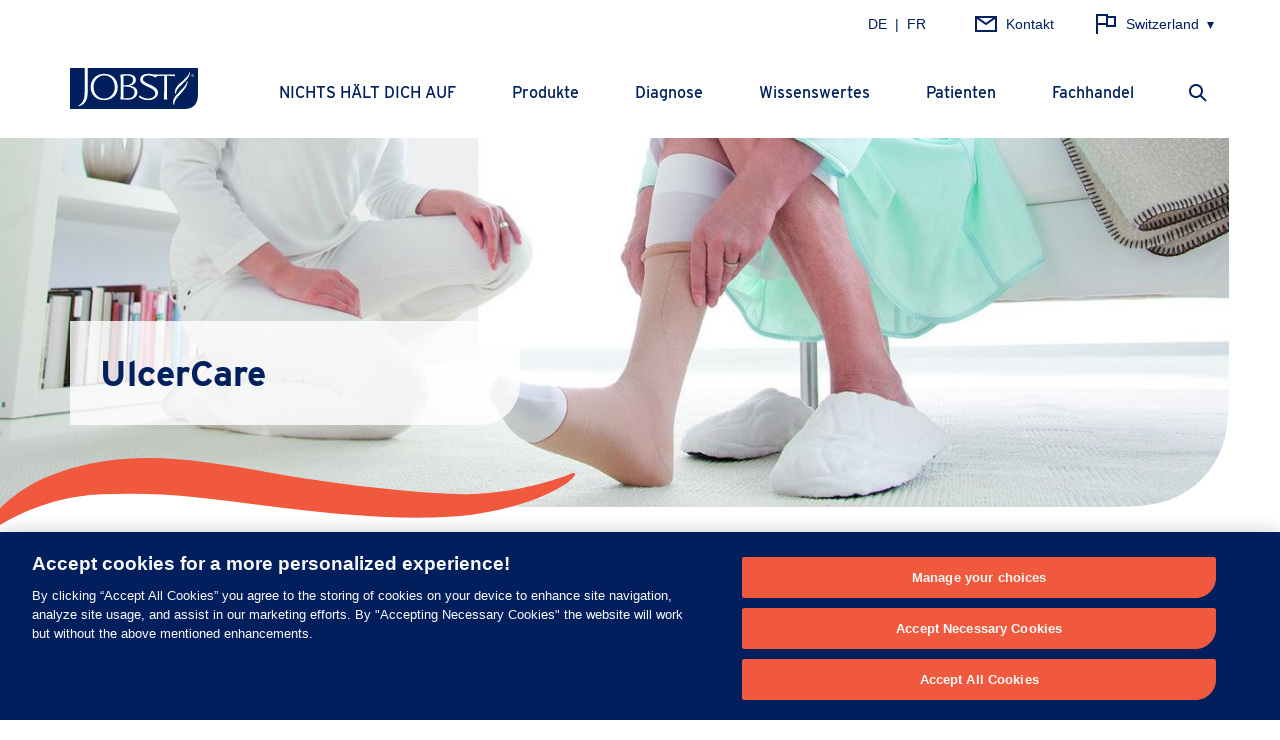

--- FILE ---
content_type: text/html; charset=utf-8
request_url: https://www.jobst-ch.com/produkte/medizinische-kompression/phlebologie/jobst-ulcercare.html
body_size: 11141
content:
<!DOCTYPE html>
<html class="no-js" lang="de">
<head itemscope itemtype="http://schema.org/WebSite">

<meta charset="utf-8">
<!-- 
	This website is powered by TYPO3 - inspiring people to share!
	TYPO3 is a free open source Content Management Framework initially created by Kasper Skaarhoj and licensed under GNU/GPL.
	TYPO3 is copyright 1998-2023 of Kasper Skaarhoj. Extensions are copyright of their respective owners.
	Information and contribution at https://typo3.org/
-->

<base href="https://www.jobst-ch.com/">
<link rel="shortcut icon" href="https://www.jobst-ch.com/fileadmin/z-brands/Jobst_Relaunch/favicon.ico" type="image/x-icon">

<meta name="generator" content="TYPO3 CMS">
<meta property="og:site_name" content="Jobst">
<meta property="og:locale" content="de_CH">
<meta name="google-site-verification" content="iQyIn0zz79G4n_O-WTfdWo4fh4CptaJRLC_zJpHT5vA">
<meta name="description" content="Erfahren Sie, wie Patienten mit dem JOBST® UlcerCare™ 2-in-1 System ihre Kompressionsversorgung für ihr Ulcus cruris venosum einfacher anziehen können.">
<meta name="dc:description" content="Erfahren Sie, wie Patienten mit dem JOBST® UlcerCare™ 2-in-1 System ihre Kompressionsversorgung für ihr Ulcus cruris venosum einfacher anziehen können.">
<meta property="og:description" content="Erfahren Sie, wie Patienten mit dem JOBST® UlcerCare™ 2-in-1 System ihre Kompressionsversorgung für ihr Ulcus cruris venosum einfacher anziehen können.">


<link rel="stylesheet" type="text/css" href="https://www.jobst-ch.com/typo3temp/assets/compressed/merged-910eea452f7fbd095d2eac1197e0edd6.css?1722421000" media="all">






<!-- Google Tag Manager -->
        <script>(function (w, d, s, l, i) {
            w[l] = w[l] || [];
            w[l].push({
                'gtm.start':
                    new Date().getTime(), event: 'gtm.js'
            });
            var f = d.getElementsByTagName(s)[0],
                j = d.createElement(s), dl = l != 'dataLayer' ? '&l=' + l : '';
            j.async = true;
            j.src =
                'https://www.googletagmanager.com/gtm.js?id=' + i + dl;
            f.parentNode.insertBefore(j, f);
        })(window, document, 'script', 'dataLayer', 'GTM-P4W4VGJ');</script>
        <!-- End Google Tag Manager --><title itemprop="name">JOBST UlcerCare</title>      <meta name="viewport" content="width=device-width, initial-scale=1.0">      <meta content="" id="css-viewport-width" name="css-meta">
      <meta content="" id="css-viewport-width-code" name="css-meta">
      <meta content="" id="css-viewport-height" name="css-meta">
      <meta content="" id="css-viewport-height-code" name="css-meta">
      <meta content="" id="css-resolution" name="css-meta">
      <meta content="" id="css-resolution-code" name="css-meta">
      <meta content="" id="css-orientation" name="css-meta"><style>
.cc_container {
   background: hsl(220, 98%, 18.5%);
}
.cc_container .cc_message {
   color: #9BB3CB;
}
.cc_container a, .cc_container a:visited {
   color: #ffffff;
}
.cc_container .cc_btn, .cc_container .cc_btn:visited {
   color: #ffffff;;
   background-color: hsl(9.5, 85.5%, 59%);
}

.cc_container .cc_btn:hover, .cc_container .cc_btn:active {
 background-color: #ffffff !important;
 color: #004F9F !important;
}
a.btn-blue-bold-elem{
  color: #01205d;
}
</style>
<link rel="alternate" href="https://www.jobst.de/" hreflang="de" >
<link rel="alternate" href="https://www.jobst-austria.at/" hreflang="de-AT" >
<link rel="alternate" href="https://www.jobstuk.co.uk/" hreflang="en-GB" >
<link rel="alternate" href="https://www.jobst.com/" hreflang="en" >
<link rel="alternate" href="https://www.jobst.co.za/" hreflang="en-ZA" >
<link rel="alternate" href="https://www.jobst.nl/" hreflang="nl" >
<link rel="alternate" href="https://www.jobst.pl/" hreflang="pl" >
<link rel="alternate" href="https://www.jobst.com.au/" hreflang="en-AU" >
<link rel="alternate" href="https://www.jobst-usa.com/" hreflang="en-US" >
<link rel="alternate" href="https://www.jobst.se/" hreflang="sv" >
<link rel="alternate" href="https://www.jobst.cz/" hreflang="cs-cz" >


<script>
function OptanonWrapper() { }
</script>                <style>
                    .icn-icon.acc-accordion__technology-icon.desktop .prd-advantage__media {
                      margin-left: 22px;
                    }
                    .acc-accordion__technology-icon li {
                      text-align: center;
                    }
                    .mnv-list__item > .mnv-list__text > a {
                      width: 100%;
                     }
.mnv-sublist__text .no-hover {
color: #00ADD9;
}

                    @media (min-width: 992px) {
                     .mnv-list__item:hover .mnv-list__body {
                       overflow-y: auto;
                       height: 500px;
                     }
                     }
                </style>  <meta name="facebook-domain-verification" content="19t76mxb3f34woibxl3q72di43razo" />
</head>
<body>



    

  <header class="hdr-header" data-pattern="header">
    <div class="src-flyout  hdr-header__flyout  ">
      <div class="l-container l-container--narrow">
        

	

		<form method="get" class="src-form " action="https://www.jobst-ch.com/search.html" data-suggest="https://www.jobst-ch.com/search.html?type=7384&amp;tx_solr%5BadditionalFilters%5D=" data-suggest-header="Top Treffer" accept-charset="utf-8">
      
        <input type="hidden" name="L" value="0" />
        <input type="hidden" name="id" value="90085" />
      
      <label class="inp-element inp-element--novalidate  js-form-element">
        <span class="inp-label"></span>
        
        <input class="inp-text" autocomplete="off" placeholder="Produktname, Artikelnummer oder Lösungen" oninvalid="this.setCustomValidity('Dies ist ein Pflichtfeld')" oninput="this.setCustomValidity('')" required name="tx_solr[q]" type="text" value="">

        <span class="js-error inp-error">Dies ist ein Pflichtfeld</span>
        <ul class="src-autosuggest --inactive"
            data-pattern="autosuggest"
            data-request-url="https://www.jobst-ch.com/search.html?type=7384"></ul>
      </label>

      <button class="btn btn--icon src-form__submit" title="Suche" novalidate type="submit">
        <div class="icon-block">
          <span class="btn__label">Suche</span>

          
            
<svg xmlns="http://www.w3.org/2000/svg" xmlns:xlink="http://www.w3.org/1999/xlink" width="24" height="24"
	 viewBox="0 0 24 24">

<path d="M15.6,14.2l5.1,5.1l-1.4,1.4l-5.1-5.1C13,16.5,11.6,17,10,17c-3.9,0-7-3.1-7-7s3.1-7,7-7
	s7,3.1,7,7C17,11.6,16.5,13,15.6,14.2z M10,5c-2.8,0-5,2.2-5,5s2.2,5,5,5s5-2.2,5-5S12.8,5,10,5z"/>
</svg>

          

        </div>
      </button>
		</form>


      </div>
    </div>
    <div class="hdr-header__background">
      <div class="hdr-top hdr-header__top hdr-header__top--wide">
        <div class="hdr-top__container">
         
          
          
          
            <div class="hdr-top__item hdr-lang-menu">
              
                <ul>
                  
                    <li class="active">
                      
                          <a href="https://www.jobst-ch.com/produkte/medizinische-kompression/phlebologie/jobst-ulcercare.html" hreflang="de-CH" title="JOBST UlcerCare">
                            <span>DE</span>
                          </a>
                        
                    </li>
                    
                      <li>|</li>
                    
                  
                    <li class="">
                      
                          <a href="https://www.jobst-ch.com/fr/produits/compression-therapeutique/phlebologie/jobst-ulcercare.html" hreflang="fr-CH" title="JOBST UlcerCare">
                            <span>FR</span>
                          </a>
                        
                    </li>
                    
                  
                </ul>
              
            </div>
          
          
            <div class="icn-text hdr-top__item">
              <a class="hdr-top__links" href="https://www.jobst-ch.com/footer/kontakt.html">
                <span class="icn-text__icon">
                  
                    <svg width="24px" height="24px" viewBox="0 0 24 24" xmlns="http://www.w3.org/2000/svg">
        <path d="M3,6.92065556 L3,18 L21,18 L21,6.92065556 L12,13.2206556 L3,6.92065556 Z M18.8276349,6 L5.17236509,6 L12,10.7793444 L18.8276349,6 Z M1,4 L23,4 L23,20 L1,20 L1,4 Z"   ></path>
</svg>
                  
                </span>
                <span class="icn-text__text">Kontakt</span>
              </a>
            </div>
          
          
          <div class="hdr-lang" data-pattern="hdr-lang">
            <div class="icn-text hdr-top__item">
            <span class="icn-text__icon">
              
                
                 
                      <svg width="24px" height="24px" viewBox="0 0 24 24" xmlns="http://www.w3.org/2000/svg" xmlns:xlink="http://www.w3.org/1999/xlink">
        <path d="M4,13 L4,22 L2,22 L2,13 L2,2 L14,2 L14,4 L22,4 L22,15 L12,15 L12,13 L4,13 Z M4,4 L4,11 L12,11 L12,4 L4,4 Z M14,6 L14,13 L20,13 L20,6 L14,6 Z" id="Combined-Shape" ></path>
</svg>
                    
              
            </span>
              <span class="icn-text__text">Switzerland</span>
              
                <span class="icn-text__icon icn-text__icon--caret">
                  
                    <svg xmlns="http://www.w3.org/2000/svg" viewBox="0 0 8 8">
	<polygon points="0,0 8,0 4,8 "/>
</svg>

                  
                </span>
              
            </div>
            
              <ul class="hdr-lang__list">
                
                  <li class="hdr-lang__item"><a href="https://www.jobst.com.au">Australia</a></li>
                
                  <li class="hdr-lang__item"><a href="https://www.jobst-austria.at">Austria</a></li>
                
                  <li class="hdr-lang__item"><a href="https://www.jobst.be">Belgium</a></li>
                
                  <li class="hdr-lang__item"><a href="https://www.jobstcanada.com/home.html">Canada</a></li>
                
                  <li class="hdr-lang__item"><a href="https://www.jobst.cz">Czech Republic</a></li>
                
                  <li class="hdr-lang__item"><a href="https://www.jobst.de">Germany</a></li>
                
                  <li class="hdr-lang__item"><a href="https://www.jobst.com">Global</a></li>
                
                  <li class="hdr-lang__item"><a href="https://www.jobst.nl">Netherlands</a></li>
                
                  <li class="hdr-lang__item"><a href="https://www.jobst.pl">Poland</a></li>
                
                  <li class="hdr-lang__item"><a href="https://www.jobst.co.za">South Africa</a></li>
                
                  <li class="hdr-lang__item"><a href="http://www.jobst.se">Sweden</a></li>
                
                  <li class="hdr-lang__item"><a href="https://www.jobst.co.uk">United Kingdom</a></li>
                
                  <li class="hdr-lang__item"><a href="http://www.jobst-usa.com">United States</a></li>
                
              </ul>
            
          </div>
        </div>
      </div>
      <div class="l-container hdr-header__container">
        
          <figure class="hdr-header__logo">
            <a href="https://www.jobst-ch.com/">
              <img src="https://www.jobst-ch.com/typo3conf/ext/rejuvenation/Resources/Public/pattern-library/build/media/jobst-logo.svg" alt="Jobst Logo">
            </a>
          </figure>
        
        <nav class="hdr-header__navigation">
          <ul class="mnv-list" data-pattern="accordion">
            
              
                  <li class="mnv-list__item menu-level-1">
                    
                      
                          <div class="acc-accordion__headline">
                            <a href="https://www.jobst-ch.com/nichtshaeltdichauf.html">NICHTS HÄLT DICH AUF</a>
                          </div>
                        

                    
                  </li>
                
            
              
                  <li class="mnv-list__item menu-level-1 acc-accordion acc-accordion--upto-md js-acc" data-acc-depth="1">
                    <div class=" acc-accordion__headline js-acc-trigger">
                      <a href="https://www.jobst-ch.com/produkte.html">Produkte</a>
                      
                      <div class="acc-accordion__icon">
                        <div class="icn-icon ">
                          <svg xmlns="http://www.w3.org/2000/svg" viewBox="0 0 8 8">
                            <polygon points="0,0 8,0 4,8 "></polygon>
                          </svg>
                        </div>
                      </div>
                    </div>
                    <ul class="mnv-list__body acc-accordion__body" style="">
                      
                        
                            <li class="mnv-list__column mnv-sublist__item menu-level-2 acc-accordion acc-accordion--upto-md js-acc" data-acc-depth="2">
                              <div class="mnv-sublist__text acc-accordion__headline js-acc-trigger">

                                <a href="https://www.jobst-ch.com/produkte/medizinische-kompression.html" target="">Medizinische Kompression</a>
                                
                                <div class="acc-accordion__icon">
                                  <div class="icn-icon ">
                                    <svg xmlns="http://www.w3.org/2000/svg" viewBox="0 0 8 8">
                                      <polygon points="0,0 8,0 4,8 "></polygon>
                                    </svg>
                                  </div>
                                </div>
                              </div>
                              <ul class="mnv-sublist mnv-sublist--subsub acc-accordion__body">
                                
                                  
                                      <li class="mnv-sublist__item menu-level-3 acc-accordion acc-accordion--upto-md js-acc" data-acc-depth="3">
                                        <div class="mnv-sublist__text acc-accordion__headline js-acc-trigger">
                                          
                                          <a href="https://www.jobst-ch.com/produkte/medizinische-kompression/phlebologie.html" target="">Phlebologie</a>

                                          <div class="acc-accordion__icon">
                                            <div class="icn-icon ">
                                              <svg xmlns="http://www.w3.org/2000/svg" viewBox="0 0 8 8">
                                                <polygon points="0,0 8,0 4,8 "></polygon>
                                              </svg>
                                            </div>
                                          </div>
                                        </div>
                                        <ul class="mnv-sublist mnv-sublist--subsub acc-accordion__body">
                                          
                                            <li class="mnv-sublist__item menu-level-4" data-acc-depth="4">
                                             
                                                
                                                 
                                                     <div class="mnv-sublist__text acc-accordion__headline">
                                                       <a href="https://www.jobst-ch.com/produkte/medizinische-kompression/phlebologie/jobst-formen.html">JOBST forMen</a>
                                                     </div>
                                                   




                                            </li>
                                          
                                            <li class="mnv-sublist__item menu-level-4" data-acc-depth="4">
                                             
                                                
                                                 
                                                     <div class="mnv-sublist__text acc-accordion__headline">
                                                       <a href="https://www.jobst-ch.com/produkte/medizinische-kompression/phlebologie/jobst-maternity.html">JOBST Maternity</a>
                                                     </div>
                                                   




                                            </li>
                                          
                                            <li class="mnv-sublist__item menu-level-4" data-acc-depth="4">
                                             
                                                
                                                 
                                                     <div class="mnv-sublist__text acc-accordion__headline">
                                                       <a href="https://www.jobst-ch.com/produkte/medizinische-kompression/phlebologie/jobst-ulcercare.html">JOBST UlcerCare</a>
                                                     </div>
                                                   




                                            </li>
                                          
                                            <li class="mnv-sublist__item menu-level-4" data-acc-depth="4">
                                             
                                                
                                                 
                                                     <div class="mnv-sublist__text acc-accordion__headline">
                                                       <a href="https://www.jobst-ch.com/trendfarben.html">Trendfarben</a>
                                                     </div>
                                                   




                                            </li>
                                          
                                        </ul>
                                      </li>
                                    
                                
                                  
                                      <li class="mnv-sublist__item menu-level-3 acc-accordion acc-accordion--upto-md js-acc" data-acc-depth="3">
                                        <div class="mnv-sublist__text acc-accordion__headline js-acc-trigger">
                                          
                                          <a href="https://www.jobst-ch.com/produkte/medizinische-kompression/lymphologie.html" target="">Lymphologie</a>

                                          <div class="acc-accordion__icon">
                                            <div class="icn-icon ">
                                              <svg xmlns="http://www.w3.org/2000/svg" viewBox="0 0 8 8">
                                                <polygon points="0,0 8,0 4,8 "></polygon>
                                              </svg>
                                            </div>
                                          </div>
                                        </div>
                                        <ul class="mnv-sublist mnv-sublist--subsub acc-accordion__body">
                                          
                                            <li class="mnv-sublist__item menu-level-4" data-acc-depth="4">
                                             
                                                
                                                 
                                                     <div class="mnv-sublist__text acc-accordion__headline">
                                                       <a href="https://www.jobst-ch.com/produkte/medizinische-kompression/lymphologie/jobst-elvarex.html">JOBST Elvarex</a>
                                                     </div>
                                                   




                                            </li>
                                          
                                            <li class="mnv-sublist__item menu-level-4" data-acc-depth="4">
                                             
                                                
                                                 
                                                     <div class="mnv-sublist__text acc-accordion__headline">
                                                       <a href="https://www.jobst-ch.com/produkte/medizinische-kompression/lymphologie/jobst-relax.html">JOBST Relax</a>
                                                     </div>
                                                   




                                            </li>
                                          
                                            <li class="mnv-sublist__item menu-level-4" data-acc-depth="4">
                                             
                                                
                                                 
                                                     <div class="mnv-sublist__text acc-accordion__headline">
                                                       <a href="https://www.jobst-ch.com/produkte/medizinische-kompression/lymphologie/jobst-farrowwrap.html">JOBST FarrowWrap</a>
                                                     </div>
                                                   




                                            </li>
                                          
                                            <li class="mnv-sublist__item menu-level-4" data-acc-depth="4">
                                             
                                                
                                                 
                                                     <div class="mnv-sublist__text acc-accordion__headline">
                                                       <a href="https://www.jobst-ch.com/produkte/medizinische-kompression/lymphologie/jobst-confidence.html">JOBST Confidence</a>
                                                     </div>
                                                   




                                            </li>
                                          
                                            <li class="mnv-sublist__item menu-level-4" data-acc-depth="4">
                                             
                                                
                                                 
                                                     <div class="mnv-sublist__text acc-accordion__headline">
                                                       <a href="https://www.jobst-ch.com/es-geht-nur-um-dich.html">ES GEHT NUR UM DICH</a>
                                                     </div>
                                                   




                                            </li>
                                          
                                        </ul>
                                      </li>
                                    
                                
                              </ul>
                            </li>
                          
                      
                        
                            <li class="mnv-list__column mnv-sublist__item menu-level-2" data-acc-depth="2">
                              
                              
                                  <div class="mnv-sublist__text acc-accordion__headline">
                                    <a href="https://www.jobst-ch.com/produkte/unterstuetzende-kompression.html" target="">Unterstützende Kompression</a>
                                  </div>
                                
                            </li>
                          
                      
                    </ul>
                  </li>
                
            
              
                  <li class="mnv-list__item menu-level-1 acc-accordion acc-accordion--upto-md js-acc" data-acc-depth="1">
                    <div class=" acc-accordion__headline js-acc-trigger">
                      <a href="https://www.jobst-ch.com/diagnose.html">Diagnose</a>
                      
                      <div class="acc-accordion__icon">
                        <div class="icn-icon ">
                          <svg xmlns="http://www.w3.org/2000/svg" viewBox="0 0 8 8">
                            <polygon points="0,0 8,0 4,8 "></polygon>
                          </svg>
                        </div>
                      </div>
                    </div>
                    <ul class="mnv-list__body acc-accordion__body" style="">
                      
                        
                            <li class="mnv-list__column mnv-sublist__item menu-level-2 acc-accordion acc-accordion--upto-md js-acc" data-acc-depth="2">
                              <div class="mnv-sublist__text acc-accordion__headline js-acc-trigger">

                                <a href="https://www.jobst-ch.com/diagnose/diagnose/schlechte-durchblutung.html" target="">Diagnose</a>
                                
                                <div class="acc-accordion__icon">
                                  <div class="icn-icon ">
                                    <svg xmlns="http://www.w3.org/2000/svg" viewBox="0 0 8 8">
                                      <polygon points="0,0 8,0 4,8 "></polygon>
                                    </svg>
                                  </div>
                                </div>
                              </div>
                              <ul class="mnv-sublist mnv-sublist--subsub acc-accordion__body">
                                
                                  
                                      <li class="mnv-sublist__item menu-level-3" data-acc-depth="3">

                                         
                                          
                                          
                                              <div class="mnv-sublist__text acc-accordion__headline">
                                                <a href="https://www.jobst-ch.com/diagnose/diagnose/schlechte-durchblutung.html">Schlechte Durchblutung</a>
                                              </div>
                                            


                                      </li>
                                    
                                
                                  
                                      <li class="mnv-sublist__item menu-level-3" data-acc-depth="3">

                                         
                                          
                                          
                                              <div class="mnv-sublist__text acc-accordion__headline">
                                                <a href="https://www.jobst-ch.com/diagnose/diagnose/chronische-venenerkrankung.html">Chronische Venenerkrankung</a>
                                              </div>
                                            


                                      </li>
                                    
                                
                                  
                                      <li class="mnv-sublist__item menu-level-3" data-acc-depth="3">

                                         
                                          
                                          
                                              <div class="mnv-sublist__text acc-accordion__headline">
                                                <a href="https://www.jobst-ch.com/diagnose/diagnose/lymphoedem.html">Lymphödem</a>
                                              </div>
                                            


                                      </li>
                                    
                                
                                  
                                      <li class="mnv-sublist__item menu-level-3" data-acc-depth="3">

                                         
                                          
                                          
                                              <div class="mnv-sublist__text acc-accordion__headline">
                                                <a href="https://www.jobst-ch.com/diagnose/diagnose/lipoedem.html">Lipödem</a>
                                              </div>
                                            


                                      </li>
                                    
                                
                                  
                                      <li class="mnv-sublist__item menu-level-3" data-acc-depth="3">

                                         
                                          
                                          
                                              <div class="mnv-sublist__text acc-accordion__headline">
                                                <a href="https://www.jobst-ch.com/diagnose/diagnose/tiefe-venenthrombose.html">Tiefe Venenthrombose</a>
                                              </div>
                                            


                                      </li>
                                    
                                
                                  
                                      <li class="mnv-sublist__item menu-level-3" data-acc-depth="3">

                                         
                                          
                                          
                                              <div class="mnv-sublist__text acc-accordion__headline">
                                                <a href="https://www.jobst-ch.com/diagnose/diagnose/chronisch-venoese-insuffizienz.html">Chronisch venöse Insuffizienz</a>
                                              </div>
                                            


                                      </li>
                                    
                                
                                  
                                      <li class="mnv-sublist__item menu-level-3" data-acc-depth="3">

                                         
                                          
                                          
                                              <div class="mnv-sublist__text acc-accordion__headline">
                                                <a href="https://www.jobst-ch.com/diagnose/diagnose/krampfadern.html">Krampfadern</a>
                                              </div>
                                            


                                      </li>
                                    
                                
                                  
                                      <li class="mnv-sublist__item menu-level-3" data-acc-depth="3">

                                         
                                          
                                          
                                              <div class="mnv-sublist__text acc-accordion__headline">
                                                <a href="https://www.jobst-ch.com/diagnose/diagnose/besenreiser.html">Besenreiser</a>
                                              </div>
                                            


                                      </li>
                                    
                                
                                  
                                      <li class="mnv-sublist__item menu-level-3" data-acc-depth="3">

                                         
                                          
                                          
                                              <div class="mnv-sublist__text acc-accordion__headline">
                                                <a href="https://www.jobst-ch.com/diagnose/diagnose/ulcus-cruris-venosum.html">Ulcus cruris venosum</a>
                                              </div>
                                            


                                      </li>
                                    
                                
                                  
                                      <li class="mnv-sublist__item menu-level-3" data-acc-depth="3">

                                         
                                          
                                          
                                              <div class="mnv-sublist__text acc-accordion__headline">
                                                <a href="https://www.jobst-ch.com/diagnose/diagnose/venenthrombose-prophylaxe.html">Venenthrombose Prophylaxe</a>
                                              </div>
                                            


                                      </li>
                                    
                                
                                  
                                      <li class="mnv-sublist__item menu-level-3" data-acc-depth="3">

                                         
                                          
                                          
                                              <div class="mnv-sublist__text acc-accordion__headline">
                                                <a href="https://www.jobst-ch.com/diagnose/diagnose/geschwollene-beine.html">Geschwollene Beine</a>
                                              </div>
                                            


                                      </li>
                                    
                                
                              </ul>
                            </li>
                          
                      
                    </ul>
                  </li>
                
            
              
                  <li class="mnv-list__item menu-level-1 acc-accordion acc-accordion--upto-md js-acc" data-acc-depth="1">
                    <div class=" acc-accordion__headline js-acc-trigger">
                      <a href="https://www.jobst-ch.com/wissenswertes.html">Wissenswertes</a>
                      
                      <div class="acc-accordion__icon">
                        <div class="icn-icon ">
                          <svg xmlns="http://www.w3.org/2000/svg" viewBox="0 0 8 8">
                            <polygon points="0,0 8,0 4,8 "></polygon>
                          </svg>
                        </div>
                      </div>
                    </div>
                    <ul class="mnv-list__body acc-accordion__body" style="">
                      
                        
                            <li class="mnv-list__column mnv-sublist__item menu-level-2 acc-accordion acc-accordion--upto-md js-acc" data-acc-depth="2">
                              <div class="mnv-sublist__text acc-accordion__headline js-acc-trigger">

                                <a href="https://www.jobst-ch.com/wissenswertes/prinzipien-der-kompressionstherapie.html" target="">Prinzipien der Kompressionstherapie</a>
                                
                                <div class="acc-accordion__icon">
                                  <div class="icn-icon ">
                                    <svg xmlns="http://www.w3.org/2000/svg" viewBox="0 0 8 8">
                                      <polygon points="0,0 8,0 4,8 "></polygon>
                                    </svg>
                                  </div>
                                </div>
                              </div>
                              <ul class="mnv-sublist mnv-sublist--subsub acc-accordion__body">
                                
                                  
                                      <li class="mnv-sublist__item menu-level-3" data-acc-depth="3">

                                         
                                          
                                          
                                              <div class="mnv-sublist__text acc-accordion__headline">
                                                <a href="https://www.jobst-ch.com/wissenswertes/prinzipien-der-kompressionstherapie/was-ist-kompressionstherapie.html">Was ist Kompressionstherapie</a>
                                              </div>
                                            


                                      </li>
                                    
                                
                                  
                                      <li class="mnv-sublist__item menu-level-3" data-acc-depth="3">

                                         
                                          
                                          
                                              <div class="mnv-sublist__text acc-accordion__headline">
                                                <a href="https://www.jobst-ch.com/wissenswertes/prinzipien-der-kompressionstherapie/vorbeugung-durch-kompression.html">Vorbeugung durch Kompression</a>
                                              </div>
                                            


                                      </li>
                                    
                                
                                  
                                      <li class="mnv-sublist__item menu-level-3" data-acc-depth="3">

                                         
                                          
                                          
                                              <div class="mnv-sublist__text acc-accordion__headline">
                                                <a href="https://www.jobst-ch.com/wissenswertes/prinzipien-der-kompressionstherapie/schwangerschaft.html">Schwangerschaft</a>
                                              </div>
                                            


                                      </li>
                                    
                                
                                  
                                      <li class="mnv-sublist__item menu-level-3" data-acc-depth="3">

                                         
                                          
                                          
                                              <div class="mnv-sublist__text acc-accordion__headline">
                                                <a href="https://www.jobst-ch.com/wissenswertes/prinzipien-der-kompressionstherapie/reisestruempfe.html">Reisestrümpfe</a>
                                              </div>
                                            


                                      </li>
                                    
                                
                                  
                                      <li class="mnv-sublist__item menu-level-3" data-acc-depth="3">

                                         
                                          
                                          
                                              <div class="mnv-sublist__text acc-accordion__headline">
                                                <a href="https://www.jobst-ch.com/wissenswertes/prinzipien-der-kompressionstherapie/sport.html">Sport</a>
                                              </div>
                                            


                                      </li>
                                    
                                
                              </ul>
                            </li>
                          
                      
                        
                            <li class="mnv-list__column mnv-sublist__item menu-level-2 acc-accordion acc-accordion--upto-md js-acc" data-acc-depth="2">
                              <div class="mnv-sublist__text acc-accordion__headline js-acc-trigger">

                                <a href="https://www.jobst-ch.com/wissenswertes/innovation-qualitaet.html" target="">Innovation &amp; Qualität</a>
                                
                                <div class="acc-accordion__icon">
                                  <div class="icn-icon ">
                                    <svg xmlns="http://www.w3.org/2000/svg" viewBox="0 0 8 8">
                                      <polygon points="0,0 8,0 4,8 "></polygon>
                                    </svg>
                                  </div>
                                </div>
                              </div>
                              <ul class="mnv-sublist mnv-sublist--subsub acc-accordion__body">
                                
                                  
                                      <li class="mnv-sublist__item menu-level-3" data-acc-depth="3">

                                         
                                          
                                          
                                              <div class="mnv-sublist__text acc-accordion__headline">
                                                <a href="https://www.jobst-ch.com/wissenswertes/innovation-qualitaet/jobst-softfit.html">JOBST SoftFit</a>
                                              </div>
                                            


                                      </li>
                                    
                                
                              </ul>
                            </li>
                          
                      
                    </ul>
                  </li>
                
            
              
                  <li class="mnv-list__item menu-level-1">
                    
                      
                          <div class="acc-accordion__headline">
                            <a href="https://www.jobst-ch.com/patienten.html">Patienten</a>
                          </div>
                        

                    
                  </li>
                
            
              
                  <li class="mnv-list__item menu-level-1 acc-accordion acc-accordion--upto-md js-acc" data-acc-depth="1">
                    <div class=" acc-accordion__headline js-acc-trigger">
                      <a href="https://www.jobst-ch.com/fachhandel.html">Fachhandel</a>
                      
                      <div class="acc-accordion__icon">
                        <div class="icn-icon ">
                          <svg xmlns="http://www.w3.org/2000/svg" viewBox="0 0 8 8">
                            <polygon points="0,0 8,0 4,8 "></polygon>
                          </svg>
                        </div>
                      </div>
                    </div>
                    <ul class="mnv-list__body acc-accordion__body" style="">
                      
                        
                            <li class="mnv-list__column mnv-sublist__item menu-level-2" data-acc-depth="2">
                              
                              
                                  <div class="mnv-sublist__text acc-accordion__headline">
                                    <a href="https://www.jobst-ch.com/fachhandel/eshop.html" target="">eShop</a>
                                  </div>
                                
                            </li>
                          
                      
                        
                            <li class="mnv-list__column mnv-sublist__item menu-level-2" data-acc-depth="2">
                              
                              
                                  <div class="mnv-sublist__text acc-accordion__headline">
                                    <a href="https://www.jobst-ch.com/fachhandel/trainings-events.html" target="">Trainings &amp; Events</a>
                                  </div>
                                
                            </li>
                          
                      
                    </ul>
                  </li>
                
            
          </ul>
          <div class="mnv-top hidden-md-up l-fixed-margin--base-y" data-pattern="accordion">
            
            <div class="mnv-top__item">
              
                <div class="hdr-lang-menu hdr-lang-menu--mobile">
                  
                    <ul>
                      
                        <li class="active">
                          
                              <a href="https://www.jobst-ch.com/produkte/medizinische-kompression/phlebologie/jobst-ulcercare.html" hreflang="de-CH" title="JOBST UlcerCare">
                                <span>DE</span>
                              </a>
                            
                        </li>
                        
                          <li>|</li>
                        
                      
                        <li class="">
                          
                              <a href="https://www.jobst-ch.com/fr/produits/compression-therapeutique/phlebologie/jobst-ulcercare.html" hreflang="fr-CH" title="JOBST UlcerCare">
                                <span>FR</span>
                              </a>
                            
                        </li>
                        
                      
                    </ul>
                  
                </div>
              
            </div>
            
            <div class="mnv-top__item">
              <div class="icn-text ">
              <span class="icn-text__icon">
                
                  <svg width="24px" height="24px" viewBox="0 0 24 24" xmlns="http://www.w3.org/2000/svg">
        <path d="M3,6.92065556 L3,18 L21,18 L21,6.92065556 L12,13.2206556 L3,6.92065556 Z M18.8276349,6 L5.17236509,6 L12,10.7793444 L18.8276349,6 Z M1,4 L23,4 L23,20 L1,20 L1,4 Z"   ></path>
</svg>
                
              </span>
                
                  <a href="https://www.jobst-ch.com/footer/kontakt.html">
                    <span class="icn-text__text">Contact</span>
                  </a>
                
              </div>
            </div>
            
            <div class="mnv-top__item acc-accordion js-acc">
              <div class="acc-accordion__headline js-acc-trigger">
                <div class="icn-text">
                <span class="icn-text__icon">
                  
                    
                        <svg width="24px" height="24px" viewBox="0 0 24 24" xmlns="http://www.w3.org/2000/svg" xmlns:xlink="http://www.w3.org/1999/xlink">
        <path d="M4,13 L4,22 L2,22 L2,13 L2,2 L14,2 L14,4 L22,4 L22,15 L12,15 L12,13 L4,13 Z M4,4 L4,11 L12,11 L12,4 L4,4 Z M14,6 L14,13 L20,13 L20,6 L14,6 Z" id="Combined-Shape" ></path>
</svg>
                      
                  
                </span>
                  <span class="icn-text__text">
                  Switzerland
                </span>
                </div>
                
                  <div class="acc-accordion__icon">
                    
                      <svg xmlns="http://www.w3.org/2000/svg" viewBox="0 0 8 8">
	<polygon points="0,0 8,0 4,8 "/>
</svg>

                    
                  </div>
                
              </div>
              <ul class="acc-accordion__body">
                
                  
                    <li class="mnv-top__subitem">
                      <a href="https://www.jobst.com.au">Australia</a>
                    </li>
                  
                    <li class="mnv-top__subitem">
                      <a href="https://www.jobst-austria.at">Austria</a>
                    </li>
                  
                    <li class="mnv-top__subitem">
                      <a href="https://www.jobst.be">Belgium</a>
                    </li>
                  
                    <li class="mnv-top__subitem">
                      <a href="https://www.jobstcanada.com/home.html">Canada</a>
                    </li>
                  
                    <li class="mnv-top__subitem">
                      <a href="https://www.jobst.cz">Czech Republic</a>
                    </li>
                  
                    <li class="mnv-top__subitem">
                      <a href="https://www.jobst.de">Germany</a>
                    </li>
                  
                    <li class="mnv-top__subitem">
                      <a href="https://www.jobst.com">Global</a>
                    </li>
                  
                    <li class="mnv-top__subitem">
                      <a href="https://www.jobst.nl">Netherlands</a>
                    </li>
                  
                    <li class="mnv-top__subitem">
                      <a href="https://www.jobst.pl">Poland</a>
                    </li>
                  
                    <li class="mnv-top__subitem">
                      <a href="https://www.jobst.co.za">South Africa</a>
                    </li>
                  
                    <li class="mnv-top__subitem">
                      <a href="http://www.jobst.se">Sweden</a>
                    </li>
                  
                    <li class="mnv-top__subitem">
                      <a href="https://www.jobst.co.uk">United Kingdom</a>
                    </li>
                  
                    <li class="mnv-top__subitem">
                      <a href="http://www.jobst-usa.com">United States</a>
                    </li>
                  
                
              </ul>
            </div>
          </div>
          <div class="mnv-search">
            <form class="src-form " autocomplete="off">
              <label class="inp-element inp-element--novalidate js-form-element">
                <span class="inp-label">Label</span>
                <input class="inp-text" placeholder="Placeholder" required name="" type="text">
                <span class="js-error inp-error">This is a required field</span>
              </label>

              <button class="btn btn--icon src-form__submit" title="Search" novalidate type="submit">
                <div class="icon-block">
                  <span class="btn__label">Search</span>
                  
<svg version="1.1" id="Layer_1" xmlns="http://www.w3.org/2000/svg" xmlns:xlink="http://www.w3.org/1999/xlink"
	 viewBox="0 0 19 19" style="enable-background:new 0 0 19 19;" xml:space="preserve">

<path d="M14.3,12.1l4.8,4.8l-2.1,2.1l-4.8-4.8C11,15,9.5,15.5,8,15.5c-4.1,0-7.5-3.4-7.5-7.5
	S3.9,0.5,8,0.5s7.5,3.4,7.5,7.5C15.5,9.5,15,11,14.3,12.1z M8,3.5c-2.5,0-4.5,2-4.5,4.5s2,4.5,4.5,4.5s4.5-2,4.5-4.5S10.5,3.5,8,3.5
	z"/>
</svg>

                </div>
              </button>
            </form>
          </div>
        </nav>
        <div class="hdr-header__controls">
          
           
          <div class="nvt-navigation hdr-header__top hdr-header__top--small">
            <div class="nvt-navigation__container">
              <div class="icn-icon">
                <a href="https://www.jobst-ch.com/footer/kontakt.html">
                  
                    <svg width="24px" height="24px" viewBox="0 0 24 24" xmlns="http://www.w3.org/2000/svg">
        <path d="M3,6.92065556 L3,18 L21,18 L21,6.92065556 L12,13.2206556 L3,6.92065556 Z M18.8276349,6 L5.17236509,6 L12,10.7793444 L18.8276349,6 Z M1,4 L23,4 L23,20 L1,20 L1,4 Z"   ></path>
</svg>
                  
                </a>
              </div>
            </div>
          </div>
          
          <div class="js-hdr-flyout-trigger hdr-header__flyout-trigger">
            
              
<svg xmlns="http://www.w3.org/2000/svg" xmlns:xlink="http://www.w3.org/1999/xlink" width="24" height="24"
	 viewBox="0 0 24 24">

<path d="M15.6,14.2l5.1,5.1l-1.4,1.4l-5.1-5.1C13,16.5,11.6,17,10,17c-3.9,0-7-3.1-7-7s3.1-7,7-7
	s7,3.1,7,7C17,11.6,16.5,13,15.6,14.2z M10,5c-2.8,0-5,2.2-5,5s2.2,5,5,5s5-2.2,5-5S12.8,5,10,5z"/>
</svg>

            
          </div>
        </div>
        <div class="burger hdr-header__burger" data-pattern="burger">
          <div class="burger__container">
            <div class="burger__inner"></div>
          </div>
        </div>
      </div>
    </div>
  </header>

<style>
  .hdr-header__navigation .no-hover {
    pointer-events: none;
  }
  .hdr-header__navigation .no-hover:hover {
    color: hsl(220, 98%, 18.5%) !important;
  }
 </style>
    <!--TYPO3SEARCH_begin-->
    
<article class="stg-home stg-home--" data-pattern="home-stage"><picture class="stg-home__image"><source media="(min-width: 1601px)"
                        srcset="https://www.jobst-ch.com/fileadmin/_processed_/9/a/csm_J_UlcerCARE_03_1920x576_29620ee22c.jpg"><source media="(min-width: 1367px)"
                        srcset="https://www.jobst-ch.com/fileadmin/_processed_/9/a/csm_J_UlcerCARE_03_1920x576_df04b01acf.jpg, https://www.jobst-ch.com/fileadmin/_processed_/9/a/csm_J_UlcerCARE_03_1920x576_7bdf505176.jpg 2x"><source media="(min-width: 1025px)"
                        srcset="https://www.jobst-ch.com/fileadmin/_processed_/9/a/csm_J_UlcerCARE_03_1920x576_7c5dce4579.jpg, https://www.jobst-ch.com/fileadmin/_processed_/9/a/csm_J_UlcerCARE_03_1920x576_7bdf505176.jpg 2x"><source media="(min-width: 769px)"
                        srcset="https://www.jobst-ch.com/fileadmin/_processed_/9/a/csm_J_UlcerCARE_03_1920x576_4b5a7e00dd.jpg, https://www.jobst-ch.com/fileadmin/_processed_/9/a/csm_J_UlcerCARE_03_1920x576_7bdf505176.jpg 2x"><source media=""
                        srcset="https://www.jobst-ch.com/fileadmin/_processed_/9/a/csm_J_UlcerCARE_03_1920x576_79552b3938.jpg, https://www.jobst-ch.com/fileadmin/_processed_/9/a/csm_J_UlcerCARE_03_1920x576_554e30e6b0.jpg 2x"><img alt=""
               
          src="https://www.jobst-ch.com/fileadmin/_processed_/9/a/csm_J_UlcerCARE_03_1920x576_29620ee22c.jpg"/></picture><div class="stg-home__body l-container l-fixed-margin--base-bottom"><h1 class="stg-home__headline hdl-h2">
              UlcerCare
            </h1></div><div class="l-container"><div class="jobs-breadcrumb"><a href="https://www.jobst-ch.com/" title="Jobst CH">Jobst CH</a><span class='separator'>></span><a href="https://www.jobst-ch.com/produkte.html" title="Produkte">Produkte</a><span class='separator'>></span><a href="https://www.jobst-ch.com/produkte/medizinische-kompression.html" title="Medizinische Kompression">Medizinische Kompression</a><span class='separator'>></span><a href="https://www.jobst-ch.com/produkte/medizinische-kompression/phlebologie.html" title="Phlebologie">Phlebologie</a><span class='separator'>></span>JOBST UlcerCare</div></div></article>


<article class="rte-text rte-container "><h4 class="hdl-h4"><strong>JOBST UlcerCare: Zur Behandlung des Ulcur Cruris</strong></h4><p>Patienten mit aktiven oder geheilten Beingeschwüren, die auf chronische Veneninsuffizienz zurückzuführen sind, bedürfen einer besonderen Behandlung. Insbesondere das Tragen von Kompressionsstrümpfen, die den richtigen Druck ausüben, ist ein wesentlicher Bestandteil des Behandlungsprozesses. Kompression mit JOBST UlcerCare hilft bei der Behandlung und Heilung von Venengeschwüren und unterstützt gleichzeitig ein aktives Alltagsleben.</p><h4 class="hdl-h4"><strong>Das Jobst UlcerCare 2-in-1 System</strong></h4><p>Während es schwierig sein kann, gewöhnliche Kompressionsstrümpfe für Beingeschwüre anzuziehen, macht es das JOBST UlcerCare 2-in-1-System einfach. Dieses Therapiesystem ist als Standard- oder Massanfertigung erhältlich und verwendet einen Unterziehstrumpf mit Seidenanteil sowie einen Überziehstrumpf, wodurch das Anziehen erleichtert wird. Entwickelt auf Basis von Patientenbedürfnissen kann der JOBST UlcerCare problemlos in Ihren Alltag integriert werden. Der Behandlungsablauf wird dadurch unterstützt.</p></article>


<article class="rte-2col l-container "><div class="l-row l-row--vertical-gutter-small"><div class="l-col--6/12@md"><div class="rte-figure"><img alt=""
             
        src="https://www.jobst-ch.com/fileadmin/z-brands/Jobst_rejuvenation/JR_Content_Images/Diagnosis/C_Diagnosis_Leg-Ulcers.jpg"
        srcset="  
        https://www.jobst-ch.com/fileadmin/_processed_/a/4/csm_C_Diagnosis_Leg-Ulcers_02b403f212.jpg 350w,
      
        https://www.jobst-ch.com/fileadmin/_processed_/a/4/csm_C_Diagnosis_Leg-Ulcers_95c51260ab.jpg 555w,
      
        https://www.jobst-ch.com/fileadmin/z-brands/Jobst_rejuvenation/JR_Content_Images/Diagnosis/C_Diagnosis_Leg-Ulcers.jpg 768w,
      
        https://www.jobst-ch.com/fileadmin/_processed_/a/4/csm_C_Diagnosis_Leg-Ulcers_481fb2c837.jpg 1024w,
      
        https://www.jobst-ch.com/fileadmin/_processed_/a/4/csm_C_Diagnosis_Leg-Ulcers_d2712bc5a6.jpg 1600w
      
        " sizes="(min-width: 1200px) 555px,(min-width: 992px) calc(50vw - 45px),100vw" /></div></div><div class="l-col--6/12@md"><article class="rte-text"><p><strong>Ihre Vorteile im Überblick:</strong></p><ul><li>Zweiteiliges System mit 40 mmHg abgestufter Kompression</li><li>Einfache Handhabung und einfaches Anziehen</li><li>Sieben verschiedene Grössen erhältlich oder nach individuellen Patientenmassen</li><li>Mit herkömmlichen Schuhen kompatibel und weniger auftragend als Bandagen</li><li>Waschmaschinenfest</li></ul><p>Der JOBST UlcerCare Liner erleichtert das Anziehen des Überziehstrumpfes. Er kann bis zu 24 Stunden am Tag getragen werden, bietet nicht-ambulanten Patienten eine milde Kompression und kann den Wundverband an Ort und Stelle fixieren. Das atmungsaktive Material sorgt zudem für hervorragenden Komfort.&nbsp;</p></article></div></div></article>


<article class="rte-text rte-container "><h2 class="hdl-h2 hdl-center">&nbsp;</h2><h2 class="hdl-h2 hdl-center">Entdecken Sie unsere JOBST UlcerCare Produkte</h2></article>


<div class="prd-filter" data-pattern="product-filter"
      data-number-shown-prods="50"
       data-url="https://www.jobst-ch.com/produkte/medizinische-kompression/phlebologie/jobst-ulcercare.html?type=6425983&amp;tx_rejuvenation_productlist%5Bformat%5D=json&amp;tx_rejuvenation_productlist%5Bcid%5D=174207&amp;tx_rejuvenation_productlist%5Baction%5D=list&amp;tx_rejuvenation_productlist%5Bcontroller%5D=Product&amp;cHash=cf3900e4ab1d7b94c6a2a1f1781d07f2"><div class="l-container prd-filter__filters-container"><div class="prd-filter__filters"><div class="prd-filter__header"><h2 class="hdl-h4"></h2><div class="icn-text  prd-filter__reset js-prd-filter-reset "><span class="icn-text__icon"><svg width="20" height="20"><path
                    d="M9 3h1.982c1.668 0 2.55.174 3.443.652a4.634 4.634 0 0 1 1.923 1.923c.478.894.652 1.775.652 3.443v1.964c0 1.668-.174 2.55-.652 3.443a4.634 4.634 0 0 1-1.923 1.923c-.894.478-1.775.652-3.443.652H9.018c-1.668 0-2.55-.174-3.443-.652a4.634 4.634 0 0 1-1.923-1.923C3.174 13.531 3 12.65 3 10.982V9h2v1.982c0 1.365.112 1.932.416 2.5.255.478.624.847 1.102 1.102.568.304 1.135.416 2.5.416h1.964c1.365 0 1.932-.112 2.5-.416a2.635 2.635 0 0 0 1.102-1.102c.304-.568.416-1.135.416-2.5V9.018c0-1.365-.112-1.932-.416-2.5a2.635 2.635 0 0 0-1.102-1.102c-.568-.304-1.135-.416-2.5-.416H9v2L3 4l6-3v2z"
                    fill-rule="nonzero"/></svg></span><span class="icn-text__text">
						Filter zurücksetzen
					</span></div></div><div class="prd-filter__container js-prd-filter-container"></div></div></div><div class="prd-filter__results l-container"><div class="prd-filter__message">
        1-<span class="js-prd-filter-shownprods"></span> von <span class="js-prd-filter-numprods"></span> Produkte
      </div><div class="prd-filter__wall js-prd-result-wall l-row l-row--vertical-gutter"></div><div class="tsr-group__cta"><button class="btn js-prd-filter-load-more ">Weitere Produkte anzeigen
        </button></div></div></div><template id="prd-product-filter-teaser"><article class="tsr-teaser tsr-teaser--hover tsr-teaser--4-3 l-col--3/12@lg l-col--6/12@md"><a href="#"><figure class="tsr-teaser__media"><img src=""
               sizes="(min-width: 992px) 340px, 100vw"></figure><div class="tsr-teaser__content"><h4 class="tsr-teaser__headline hdl-h4"></h4><h5 class="tsr-teaser__claim hdl-h5"></h5></div></a></article></template>


<article class="tsr-group"><div class="section-spacing-nochild l-container"><h2 class="tsr-group__headline hdl-h2">Das könnte Sie auch interessieren</h2><div class="tsr-group__body tsr-group__body--wide"><div class="l-row l-row--vertical-gutter-small"><div class="l-col--12/12@xs l-col--4/12@lg"><article class="tsr-teaser tsr-teaser--tile"><a href="https://www.jobst-ch.com/diagnose/diagnose/ulcus-cruris-venosum.html"><figure class="tsr-teaser__media"><img alt=""
             
        src="https://www.jobst-ch.com/fileadmin/z-brands/Jobst_rejuvenation/Stage_Banner_Teaser/Jobst-Teaser-Elements-assets/T_Diagnosis_Leg-Ulcers.jpg"
        srcset="  
        https://www.jobst-ch.com/fileadmin/_processed_/8/a/csm_T_Diagnosis_Leg-Ulcers_611d1e3813.jpg 350w,
      
        https://www.jobst-ch.com/fileadmin/_processed_/8/a/csm_T_Diagnosis_Leg-Ulcers_4cc6c15327.jpg 768w,
      
        https://www.jobst-ch.com/fileadmin/z-brands/Jobst_rejuvenation/Stage_Banner_Teaser/Jobst-Teaser-Elements-assets/T_Diagnosis_Leg-Ulcers.jpg 1024w,
      
        https://www.jobst-ch.com/fileadmin/_processed_/8/a/csm_T_Diagnosis_Leg-Ulcers_5559448fbe.jpg 1600w
      
        " sizes="(min-width: 1200px) 350px,(min-width: 992px) calc(33vw - 50px),100vw" /></figure><div class="tsr-teaser__content"><h4 class="tsr-teaser__headline hdl-h4">Ulcus cruris venosum</h4><p>Chronische Venenerkrankungen sind sehr häufig. Bei fortschreitender Erkrankung treten Krampfadern und Symptome einer chronisch venösen Insuffizienz auf...</p><div class="tsr-teaser__cta l-fixed-margin--mega-top"><div class="icn-text icn-text--link "><span class="icn-text__text">Erfahren Sie mehr</span><button class="btn btn--icon btn--tiny icn-text__arrow "><svg version="1.1" id="Layer_1" xmlns="http://www.w3.org/2000/svg" xmlns:xlink="http://www.w3.org/1999/xlink" viewBox="0 0 11 14" style="enable-background:new 0 0 11 14;"
                         xml:space="preserve"><polygon points="0.9,2.1 3.1,-0.1 10.1,7 3.1,14.1 0.9,11.9 5.9,7 "/></svg></button></div></div></div></a></article></div><div class="l-col--12/12@xs l-col--4/12@lg"><article class="tsr-teaser tsr-teaser--tile"><a href="https://www.jobst-ch.com/produkte/medizinische-kompression/phlebologie.html"><figure class="tsr-teaser__media"><img alt=""
             
        src="https://www.jobst-ch.com/fileadmin/z-brands/Jobst_rejuvenation/Stage_Banner_Teaser/Jobst-Teaser-Elements-assets/T_JOBST_Opaque_LifestyleVisual_Trampoline.png"
        srcset="  
        https://www.jobst-ch.com/fileadmin/_processed_/a/6/csm_T_JOBST_Opaque_LifestyleVisual_Trampoline_904b258636.png 350w,
      
        https://www.jobst-ch.com/fileadmin/_processed_/a/6/csm_T_JOBST_Opaque_LifestyleVisual_Trampoline_976330390f.png 768w,
      
        https://www.jobst-ch.com/fileadmin/z-brands/Jobst_rejuvenation/Stage_Banner_Teaser/Jobst-Teaser-Elements-assets/T_JOBST_Opaque_LifestyleVisual_Trampoline.png 1024w,
      
        https://www.jobst-ch.com/fileadmin/_processed_/a/6/csm_T_JOBST_Opaque_LifestyleVisual_Trampoline_67f057348e.png 1600w
      
        " sizes="(min-width: 1200px) 350px,(min-width: 992px) calc(33vw - 50px),100vw" /></figure><div class="tsr-teaser__content"><h4 class="tsr-teaser__headline hdl-h4">Phlebologie – Medizinische Kompression</h4><p>Die Phlebologie ist ein medizinisches Gebiet, das sich speziell auf venöse Erkrankungen konzentriert. Ein Phlebologe diagnostiziert und behandelt Störungen venösen Ursprungs.</p><div class="tsr-teaser__cta l-fixed-margin--mega-top"><div class="icn-text icn-text--link "><span class="icn-text__text">Erfahren Sie mehr</span><button class="btn btn--icon btn--tiny icn-text__arrow "><svg version="1.1" id="Layer_1" xmlns="http://www.w3.org/2000/svg" xmlns:xlink="http://www.w3.org/1999/xlink" viewBox="0 0 11 14" style="enable-background:new 0 0 11 14;"
                         xml:space="preserve"><polygon points="0.9,2.1 3.1,-0.1 10.1,7 3.1,14.1 0.9,11.9 5.9,7 "/></svg></button></div></div></div></a></article></div></div></div></div></article>


    <!--TYPO3SEARCH_end-->

    

  <footer class="ftr-footer">
    
    <nav class="ftr-navigation l-container l-fixed-margin--base-bottom l-fixed-padding--base-y">
      <ul class="ftr-list l-row" data-pattern="accordion">
        
          <li class="ftr-list__item js-acc acc-accordion acc-accordion--upto-sm">
            <h3 class="ftr-footer__headline ftr-list__headline hdl-h4 js-acc-trigger acc-accordion__headline">
              <span>Produkte</span>
              <div class="icn-icon acc-accordion__icon">
                <svg xmlns="http://www.w3.org/2000/svg" viewBox="0 0 8 8">
	<polygon points="0,0 8,0 4,8 "/>
</svg>

              </div>
            </h3>
            <ul class="acc-accordion__body">
              <div class="ftr-sublist  l-fixed-padding--giga-bottom" data-pattern="footer-sublist">
                
                  
                    <li class="ftr-sublist__item">
                      
                          <a href="https://www.jobst-ch.com/produkte/medizinische-kompression.html" class="js-sscr-item" data-js-sscr="®">
                            Medizinische Kompression
                          </a>
                        
                    </li>
                  
                    <li class="ftr-sublist__item">
                      
                          <a href="https://www.jobst-ch.com/produkte/unterstuetzende-kompression.html" class="js-sscr-item" data-js-sscr="®">
                            Unterstützende Kompression
                          </a>
                        
                    </li>
                  
                
              </div>
            </ul>
          </li>
        
          <li class="ftr-list__item js-acc acc-accordion acc-accordion--upto-sm">
            <h3 class="ftr-footer__headline ftr-list__headline hdl-h4 js-acc-trigger acc-accordion__headline">
              <span>Diagnose</span>
              <div class="icn-icon acc-accordion__icon">
                <svg xmlns="http://www.w3.org/2000/svg" viewBox="0 0 8 8">
	<polygon points="0,0 8,0 4,8 "/>
</svg>

              </div>
            </h3>
            <ul class="acc-accordion__body">
              <div class="ftr-sublist  l-fixed-padding--giga-bottom" data-pattern="footer-sublist">
                
                  
                    <li class="ftr-sublist__item">
                      
                          <a href="https://www.jobst-ch.com/diagnose/diagnose/lipoedem.html" class="js-sscr-item" data-js-sscr="®">
                            Lipödem
                          </a>
                        
                    </li>
                  
                    <li class="ftr-sublist__item">
                      
                          <a href="https://www.jobst-ch.com/diagnose/diagnose/lymphoedem.html" class="js-sscr-item" data-js-sscr="®">
                            Lymphödem
                          </a>
                        
                    </li>
                  
                    <li class="ftr-sublist__item">
                      
                          <a href="https://www.jobst-ch.com/diagnose/diagnose/krampfadern.html" class="js-sscr-item" data-js-sscr="®">
                            Krampfadern
                          </a>
                        
                    </li>
                  
                    <li class="ftr-sublist__item">
                      
                          <a href="https://www.jobst-ch.com/diagnose/diagnose/besenreiser.html" class="js-sscr-item" data-js-sscr="®">
                            Besenreiser
                          </a>
                        
                    </li>
                  
                
              </div>
            </ul>
          </li>
        
          <li class="ftr-list__item js-acc acc-accordion acc-accordion--upto-sm">
            <h3 class="ftr-footer__headline ftr-list__headline hdl-h4 js-acc-trigger acc-accordion__headline">
              <span>Wissenswertes</span>
              <div class="icn-icon acc-accordion__icon">
                <svg xmlns="http://www.w3.org/2000/svg" viewBox="0 0 8 8">
	<polygon points="0,0 8,0 4,8 "/>
</svg>

              </div>
            </h3>
            <ul class="acc-accordion__body">
              <div class="ftr-sublist  l-fixed-padding--giga-bottom" data-pattern="footer-sublist">
                
                  
                    <li class="ftr-sublist__item">
                      
                          <a href="https://www.jobst-ch.com/wissenswertes/prinzipien-der-kompressionstherapie.html" class="js-sscr-item" data-js-sscr="®">
                            Prinzipien der Kompression
                          </a>
                        
                    </li>
                  
                    <li class="ftr-sublist__item">
                      
                          <a href="https://www.jobst-ch.com/wissenswertes/innovation-qualitaet.html" class="js-sscr-item" data-js-sscr="®">
                            Innovation &amp; Qualität
                          </a>
                        
                    </li>
                  
                
              </div>
            </ul>
          </li>
        
          <li class="ftr-list__item js-acc acc-accordion acc-accordion--upto-sm">
            <h3 class="ftr-footer__headline ftr-list__headline hdl-h4 js-acc-trigger acc-accordion__headline">
              <span>Services</span>
              <div class="icn-icon acc-accordion__icon">
                <svg xmlns="http://www.w3.org/2000/svg" viewBox="0 0 8 8">
	<polygon points="0,0 8,0 4,8 "/>
</svg>

              </div>
            </h3>
            <ul class="acc-accordion__body">
              <div class="ftr-sublist  l-fixed-padding--giga-bottom" data-pattern="footer-sublist">
                
                  
                    <li class="ftr-sublist__item">
                      
                          <a href="https://www.jobst-ch.com/patienten.html" class="js-sscr-item" data-js-sscr="®">
                            Patienten
                          </a>
                        
                    </li>
                  
                    <li class="ftr-sublist__item">
                      
                          <a href="https://www.jobst-ch.com/fachhandel.html" class="js-sscr-item" data-js-sscr="®">
                            Fachhandel
                          </a>
                        
                    </li>
                  
                    <li class="ftr-sublist__item">
                      
                          <a href="https://infohub.essity.com/de-de/search" target="_blank" class="js-sscr-item" data-js-sscr="®" rel="noopener">
                            Sicherheitsinformationen
                          </a>
                        
                    </li>
                  
                
              </div>
            </ul>
          </li>
        
          <li class="ftr-list__item js-acc acc-accordion acc-accordion--upto-sm">
            <h3 class="ftr-footer__headline ftr-list__headline hdl-h4 js-acc-trigger acc-accordion__headline">
              <span>Über uns</span>
              <div class="icn-icon acc-accordion__icon">
                <svg xmlns="http://www.w3.org/2000/svg" viewBox="0 0 8 8">
	<polygon points="0,0 8,0 4,8 "/>
</svg>

              </div>
            </h3>
            <ul class="acc-accordion__body">
              <div class="ftr-sublist  l-fixed-padding--giga-bottom" data-pattern="footer-sublist">
                
                  
                    <li class="ftr-sublist__item">
                      
                          <a href="https://www.jobst-ch.com/ueber-uns/warum-jobst.html" class="js-sscr-item" data-js-sscr="®">
                            Warum JOBST®
                          </a>
                        
                    </li>
                  
                    <li class="ftr-sublist__item">
                      
                          <a href="https://www.jobst-ch.com/ueber-uns/qualitaet.html" class="js-sscr-item" data-js-sscr="®">
                            Qualität
                          </a>
                        
                    </li>
                  
                    <li class="ftr-sublist__item">
                      
                          <a href="https://www.jobst-ch.com/ueber-uns/ueber-essity.html" target="_blank" class="js-sscr-item" data-js-sscr="®" rel="noopener">
                            Über Essity
                          </a>
                        
                    </li>
                  
                    <li class="ftr-sublist__item">
                      
                          <a href="https://www.jobst-ch.com/ueber-uns/karriere-bei-essity.html" target="_blank" class="js-sscr-item" data-js-sscr="®" rel="noopener">
                            Karriere bei Essity
                          </a>
                        
                    </li>
                  
                
              </div>
            </ul>
          </li>
        
      </ul>
    </nav>
    <article class="ftr-contacts l-container l-responsive-padding--hyper-bottom">
      <h2 class="ftr-footer__headline hdl-h4">
        Kontakte
      </h2>
      <div class="l-row l-row--vertical-gutter">
        <article class="ftr-contacts__address l-col--12/12@sm l-col--6/12@md l-col--8/12@lg  l-col--6/12@xl l-row">
          <p class="l-col--12/12@sm l-col--6/12@lg l-fixed-margin--mini-bottom">
            BSN-JOBST GmbH <br>
            an Essity company <br>
            Beiersdorfstrasse 1 <br>
            46446 Emmerich am Rhein<br>
      
            
              
                
              
                
              
            
            
            
          </p>
          <p class="l-col--12/12@sm l-col--6/12@lg">
            
                
                  Tel.: <a href="tel:004902822607333">+49 02822 607-333</a> <br>
                
                
                
                
                
                  FR:<a href="mailto:customerservice.hms.ch@essity.com">customerservice.hms.ch@essity.com</a>
                  <br>
                
                
                  DE:<a href="mailto:isse@essity.com">isse@essity.com</a>
                  <br>
                
              
          </p>
        </article>
        <article class="ftr-contacts__social l-col--12/12@sm l-col--6/12@md l-col--4/12@lg l-col--6/12@xl l-row l-row--vertical-gutter">
          <div class="l-col--12/12@sm l-col--6/12@xl">
            
              <a class="btn btn--secondary btn--invert" href="https://www.jobst-ch.com/footer/kontakt.html">
                Kontakt
              </a>
            
          </div>
          <div class="ftr-contacts__social-icons l-col--12/12@sm l-col--6/12@xl">
            
              <style type="text/css">
                .ftr-contacts__social-icons .st0{
                  clip-path: none;
                  fill: currentColor;
                }
              </style>
              
                
              
                
              
                
                  
                    <a href="https://www.youtube.com/channel/UCuL3DhqKxjspkeTH1iqMYFw" target="_blank" class="btn btn--secondary btn--invert btn--icon btn--round">
                      
                        <svg width="22px" height="22px" viewBox="0 0 22 22" version="1.1" xmlns="http://www.w3.org/2000/svg" xmlns:xlink="http://www.w3.org/1999/xlink">
        <path d="M21,14.9757713 L21,7.56968327 C21,7.56968327 21,4 17.5533866,4 L4.44543744,4 C4.44543744,4 1,4 1,7.56968327 L1,14.9757713 C1,14.9757713 1,18.5454545 4.44543744,18.5454545 L17.5533866,18.5454545 C17.5533866,18.5454545 21,18.5454545 21,14.9757713 M15.5454545,11.2732832 L8.27272727,14.9090909 L8.27272727,7.63636364 L15.5454545,11.2732832" id="footer-youtube"></path>
</svg>
                      
                    </a>
                  
                
              
                
              
                
              
                
              
            
          </div>
        </article>
      </div>
    </article>
    <article class="ftr-legal">
      <div class="ftr-legal__container l-fixed-padding--base-y l-container">
        <div class="l-row">
          <ul class="ftr-legal__list l-fixed-margin--micro-y l-col--12/12@sm l-col--6/12@md">
            
              
                <li class="ftr-legal__list-item">
                  <a href="https://www.jobst-ch.com/footer/sitemap.html" target="">Sitemap</a>
                </li>
              
                <li class="ftr-legal__list-item">
                  <a href="https://www.jobst-ch.com/footer/cookie-richtlinie.html" target="">Cookie Richtlinie</a>
                </li>
              
                <li class="ftr-legal__list-item">
                  <a href="https://www.jobst-ch.com/footer/impressum.html" target="">Impressum</a>
                </li>
              
                <li class="ftr-legal__list-item">
                  <a href="https://www.jobst-ch.com/footer/datenschutzrichtlinie.html" target="">Datenschutzrichtlinie</a>
                </li>
              
                <li class="ftr-legal__list-item">
                  <a href="https://www.jobst-ch.com/fileadmin/z-brands/Jobst_Global/PDF/Essity_Glossary_of_Symbols_A4_2.2.pdf" target="_blank">Symbol Glossary</a>
                </li>
              
            
          </ul>
          <div class="ftr-legal__aside l-fixed-margin--base-y l-col--12/12@sm l-col--6/12@md">
      <div class="ftr-legal__image">
      © 2025 Copyright Essity
      </div>
            
              <img class="ftr-legal__image" src="https://www.jobst-ch.com/typo3conf/ext/rejuvenation/Resources/Public/pattern-library/build/media/essity-logo.svg" alt="Logo">
            
          </div>
        </div>
      </div>
    </article>
     
  </footer>

<script src="https://www.jobst-ch.com/typo3temp/assets/compressed/merged-49f34eb47cca2bdfbe18cc9f2182b87e.js?1769086980" type="text/javascript"></script>
<script type="text/javascript">
/*<![CDATA[*/
/*TS_inlineFooter*/
          require(['/fileadmin/uploads/tx_rejuvenation/Js/jquery-3.5.1.min.js']);

            require.config({
        baseUrl: '/typo3conf/ext/rejuvenation/Resources/Public/pattern-library/build/js/patterns',
        paths: {
          "utils": '/typo3conf/ext/rejuvenation/Resources/Public/pattern-library/build/js/utils',
        },
        urlArgs: "bust=v0.1.0",
      });

      require(['/typo3conf/ext/rejuvenation/Resources/Public/pattern-library/build/js/index.js']);

/*]]>*/
</script>

</body>
</html>

--- FILE ---
content_type: text/css
request_url: https://www.jobst-ch.com/typo3temp/assets/compressed/merged-910eea452f7fbd095d2eac1197e0edd6.css?1722421000
body_size: 22694
content:

.mb-1 {
  margin-bottom: 1.5em !important; }

/**
 * Author: Kevin Weber
 *
 * Follow me: @kevinweber (https://twitter.com/kevinweber)
 * Website: http://kevinw.de
 *
 * License: CC BY-SA 4.0 (https://creativecommons.org/licenses/by-sa/4.0/)
 */
/* font-entry
 * Utility function that given a list of fonts parameters returns the values as
 * a map.
 * @param family: font-family
 * @param weight: font-weight
 * @param size: font-size
 * @param line-height: line-height
 * @return a sass map with the format (font-family: $family, font-weight: $weight ...)
 */
/* font-rules
 * Utility function
 * @param $rules:  a rule map with format (font-family: XX, font-size: 16px...)
 * @return: the rules as CSS block
 */
/* font
 * Creates the font-* and line-height rules for a certain element.  Data is
 * taken from a map named font. If the map contains entries for different media
 * queries, those are created as well. 'xs' is the default (i.e. no media query)
 *
 * @param $class: name of a font
 * @return font rules
 */
html,
input,
textarea,
select,
button {
  font-family: Arial, Sans Serif;
  font-weight: 400;
  font-size: 16px;
  line-height: 1.25;
  color: hsl(0, 0%, 30%); }

.mb-1 {
  margin-bottom: 1.5em !important; }

.mb-1 {
  margin-bottom: 1.5em !important; }

*,
*::before,
*::after {
  box-sizing: border-box; }

:root {
  box-sizing: border-box;
  -webkit-text-size-adjust: 100%;
  -ms-text-size-adjust: 100%;
  -ms-overflow-style: scrollbar;
  -webkit-overflow-scrolling: touch;
  -webkit-tap-highlight-color: rgba(0, 0, 0, 0); }

@-ms-viewport {
  width: device-width; }

@viewport {
  width: device-width; }

body {
  margin: 0;
  min-height: 100%;
  text-align: left; }

img {
  border-style: none;
  height: auto;
  max-width: 100%;
  width: 100%; }

.cke_editable img {
  width: auto; }

svg:not(:root) {
  overflow: hidden; }

audio,
canvas,
iframe,
img,
svg,
video {
  vertical-align: middle; }

iframe {
  border: 0; }

a {
  background-color: transparent;
  -webkit-text-decoration-skip: objects; }

a:not([href]):not([tabindex]) {
  color: inherit;
  text-decoration: none; }
  a:not([href]):not([tabindex]):hover, a:not([href]):not([tabindex]):focus {
    color: inherit;
    text-decoration: none; }
  a:not([href]):not([tabindex]):focus {
    outline: 0; }

a,
area,
button,
[role="button"],
input:not([type="range"]),
label,
select,
summary,
textarea {
  touch-action: manipulation; }

[tabindex="-1"]:focus {
  outline: none !important; }

article, aside, details, dialog, figcaption, figure, footer, header, main, menu, nav, section {
  display: block; }

output {
  display: inline-block; }

summary {
  display: list-item; }

template {
  display: none; }

[hidden] {
  display: none !important; }

hr {
  box-sizing: content-box;
  height: 0;
  overflow: visible; }

h1,
h2,
h3,
h4,
h5,
h6 {
  margin: 0;
  padding: 0; }

abbr[title] {
  border-bottom: 0;
  cursor: help;
  text-decoration: underline;
  -webkit-text-decoration: underline dotted;
          text-decoration: underline dotted; }

address {
  font-style: normal;
  line-height: inherit; }

pre,
code,
kbd,
samp {
  font-family: monospace, monospace;
  font-size: 1em; }

pre {
  overflow: auto;
  -ms-overflow-style: scrollbar; }

dfn {
  font-style: italic; }

b,
strong {
  font-weight: bolder; }

small {
  font-size: 80%; }

sub,
sup {
  font-size: 75%;
  line-height: 0;
  position: relative;
  vertical-align: baseline; }

sub {
  bottom: -0.25em; }

sup {
  top: -0.5em; }

ul,
ol {
  list-style: none;
  margin: 0;
  padding: 0; }

table {
  border-collapse: collapse; }

label {
  display: inline-block; }

button {
  border-radius: 0; }
  button:focus {
    outline: 1px dotted;
    outline: 5px auto -webkit-focus-ring-color; }

input,
button,
select,
optgroup,
textarea {
  font-family: inherit;
  font-size: inherit;
  line-height: inherit;
  margin: 0; }

button,
input {
  overflow: visible; }

button,
select {
  text-transform: none; }

button,
html [type="button"],
[type="reset"],
[type="submit"] {
  -webkit-appearance: button;
     -moz-appearance: button;
          appearance: button; }

button::-moz-focus-inner,
[type="button"]::-moz-focus-inner,
[type="reset"]::-moz-focus-inner,
[type="submit"]::-moz-focus-inner {
  border-style: none;
  padding: 0; }

button:-moz-focusring,
[type="button"]:-moz-focusring,
[type="reset"]:-moz-focusring,
[type="submit"]:-moz-focusring {
  outline: 1px dotted ButtonText; }

legend {
  color: inherit;
  display: table;
  float: left;
  max-width: 100%;
  padding: 0;
  white-space: normal;
  width: 100%; }
  legend + * {
    clear: both; }

fieldset {
  border: 0;
  margin: 0;
  min-width: 0;
  padding: 0.01em 0 0; }
  body:not(:-moz-handler-blocked) fieldset {
    display: table-cell; }

progress {
  vertical-align: baseline; }

textarea {
  overflow: auto;
  resize: vertical; }

[type="number"]::-webkit-inner-spin-button, [type="number"]::-webkit-outer-spin-button {
  height: auto; }

[type="search"] {
  -webkit-appearance: none;
     -moz-appearance: none;
          appearance: none;
  outline-offset: -2px; }

::-webkit-file-upload-button {
  -webkit-appearance: button;
          appearance: button;
  font: inherit; }

.crs-carousel {
  margin-bottom: 40px;
  position: relative;
  white-space: nowrap; }
  .crs-carousel__item {
    display: inline-block;
    font-size: initial;
    white-space: normal;
    width: 100%; }
  .crs-carousel .js-carousel {
    font-size: 0;
    max-width: 100%;
    opacity: 0;
    overflow: hidden;
    transition: 0.25s opacity; }

.crs-controls {
  height: 100%;
  left: 0;
  position: absolute;
  width: 100%; }
  .crs-controls__container {
    height: 100%;
    margin: auto;
    position: relative;
    width: 100%; }
  .crs-controls__arrow {
    background-color: hsl(0, 0%, 100%);
    border-radius: 100%;
    color: hsl(220, 98%, 18.5%);
    cursor: pointer;
    display: none;
    font-size: 24px;
    padding: 18px;
    position: absolute;
    top: 50%;
    transform: translateY(-50%);
    z-index: 1; }
    .crs-controls__arrow--prev {
      left: 20px; }
    .crs-controls__arrow--next {
      right: 20px; }
      .crs-controls__arrow--next svg {
        transform: rotateY(180deg); }
    .crs-controls__arrow:hover {
      background-color: hsl(220, 98%, 18.5%);
      color: hsl(0, 0%, 100%); }
    .crs-controls__arrow:focus {
      outline: none; }
  .crs-controls__dot {
    background-color: hsla(220, 98%, 18.5%, 0.1);
    border-radius: 100%;
    cursor: pointer;
    display: inline-block;
    height: 10px;
    margin: 0 3px;
    transition: background-color 0.25s;
    width: 10px; }
    .crs-controls__dot:hover, .crs-controls__dot--active {
      background-color: hsl(220, 98%, 18.5%); }
  .crs-controls__pagination {
    bottom: -30px;
    left: 50%;
    position: absolute;
    transform: translateX(-50%); }
  @media (min-width: 992px) {
    .crs-controls__arrow {
      display: block; } }
  @media (min-width: 1200px) {
    .crs-controls__arrow {
      border: thin solid hsla(220, 98%, 18.5%, 0.1); } }

.crs-carousel--external-arrows .crs-controls {
  width: 100vw; }
  .crs-carousel--external-arrows .crs-controls__container {
    max-width: 1360px; }

.crs-carousel--external-arrows .crs-controls__arrow--next {
  right: 10px; }

.crs-carousel--external-arrows .crs-controls__arrow--prev {
  left: 10px; }

@media (min-width: 992px) {
  .crs-carousel--external-arrows .crs-controls__arrow {
    display: none; } }

@media (min-width: 1200px) {
  .crs-carousel--external-arrows .crs-controls__arrow {
    display: block; }
  .crs-carousel--external-arrows .crs-controls {
    left: calc(-50vw + 585px); } }

.crs-carousel--2-4 {
  margin-bottom: 0; }
  .crs-carousel--2-4 .crs-carousel__item {
    padding: 8px 10px 0; }
  .crs-carousel--2-4 .crs-carousel__pagination {
    bottom: -10px; }
  .crs-carousel--2-4 .js-carousel {
    flex-basis: 100%; }
  @media (min-width: 768px) {
    .crs-carousel--2-4 .crs-carousel__item {
      padding: 8px 12px;
      width: 50%; } }
  @media (min-width: 992px) {
    .crs-carousel--2-4 .crs-carousel__item {
      padding: 8px 15px;
      width: 25%; } }

.crs-carousel--1-3 {
  margin-bottom: 0; }
  .crs-carousel--1-3 .crs-carousel__item {
    padding-left: 12px;
    padding-right: 12px; }
    @media (min-width: 992px) {
      .crs-carousel--1-3 .crs-carousel__item {
        width: 33.33%; } }

.crs-carousel--initialized .crs-carousel__item {
  width: 100%; }

.crs-carousel--initialized .js-carousel {
  opacity: 1; }

.msg-message, .fli-teaser__figure-1col, .fli-teaser__figure, .rte-figure {
  position: relative; }
  .msg-message::after, .fli-teaser__figure-1col::after, .fli-teaser__figure::after, .rte-figure::after {
    background: url("[data-uri]");
    background-position: bottom right;
    background-repeat: no-repeat;
    background-size: 40px;
    content: "";
    display: block;
    height: 100%;
    left: 0;
    position: absolute;
    top: 0;
    width: 100%; }

.fli-teaser__figure-1col, .stg-home__image {
  margin-right: 20px;
  margin-right: var(--grid-offset); }
  @media (min-width: 1200px) {
    .fli-teaser__figure-1col, .stg-home__image {
      margin-right: 4%; } }

@font-face {
  font-family: "interstate";
  font-weight: 300;
  src: url('../../../typo3conf/ext/rejuvenation/Resources/Public/pattern-library/build/fonts/InterstateLight.woff') format("woff"); }

@font-face {
  font-family: "interstate";
  font-weight: normal;
  src: url('../../../typo3conf/ext/rejuvenation/Resources/Public/pattern-library/build/fonts/InterstateRegular.woff') format("woff"); }

@font-face {
  font-family: "interstate";
  font-weight: bold;
  src: url('../../../typo3conf/ext/rejuvenation/Resources/Public/pattern-library/build/fonts/InterstateBold.woff') format("woff"); }

.js-acc-trigger {
  cursor: pointer; }

.acc-accordion__icon {
  font-size: 0.5rem;
  margin: 6px;
  transition: transform 0.25s; }
  .js-acc--open > .acc-accordion__headline > .acc-accordion__icon {
    transform: rotate(-180deg); }

.acc-accordion__body {
  overflow: hidden;
  transition: max-height 0.25s; }
  .js-acc--open > .acc-accordion__body {
    overflow: visible;
    transition: max-height 0.25s, overflow 250ms 250ms; }

.acc-accordion__headline {
  align-items: center;
  display: flex;
  justify-content: space-between; }

.acc-accordion > .acc-accordion__body {
  height: auto;
  max-height: 0; }

.acc-accordion.js-acc--open > .acc-accordion__body {
  max-height: none; }

@media (min-width: 768px) {
  .acc-accordion--upto-sm .acc-accordion__icon {
    display: none; }
  .acc-accordion--upto-sm.acc-accordion > .acc-accordion__body {
    max-height: none; } }

@media (min-width: 992px) {
  .acc-accordion--upto-md .acc-accordion__icon {
    display: none; }
  .acc-accordion--upto-md.acc-accordion > .acc-accordion__body {
    max-height: none; } }

.acc-accordion__technology-icon.desktop {
  display: none; }

.acc-accordion__technology-icon.mobile {
  display: inline-block; }

@media (min-width: 992px) {
  .acc-accordion__technology-icon.desktop {
    display: inline-block; }
  .acc-accordion__technology-icon.mobile {
    display: none; } }

.acc-accordion__technology-icon li {
  float: left;
  display: inline-block;
  margin: 5px; }

a {
  color: inherit;
  cursor: pointer;
  text-decoration: none; }
  a:hover, a:active {
    color: hsl(9.5, 85.5%, 59%); }

button {
  background: none;
  border: 0;
  color: inherit;
  font: inherit;
  padding: 0; }

figure {
  margin: 0; }

figcaption {
  font-size: 0.75rem;
  font-weight: bold;
  padding: 10px 0 20px; }

hr {
  margin-bottom: 10px;
  margin-top: 10px;
  border: 0;
  border-bottom: 1px solid;
  opacity: 0.1; }

p {
  margin: 0; }

abbr[title] {
  text-decoration: underline; }

del::before, del::after {
  border: 0;
  clip: rect(0 0 0 0);
  -webkit-clip-path: polygon(0 0, 0 0, 0 0);
          clip-path: polygon(0 0, 0 0, 0 0);
  height: 1px;
  margin: -1px;
  overflow: hidden;
  padding: 0;
  position: absolute;
  width: 1px; }

del::before {
  content: " " attr(data-prepend) " "; }

del::after {
  content: " " attr(data-append) " "; }

ins::before, ins::after {
  border: 0;
  clip: rect(0 0 0 0);
  -webkit-clip-path: polygon(0 0, 0 0, 0 0);
          clip-path: polygon(0 0, 0 0, 0 0);
  height: 1px;
  margin: -1px;
  overflow: hidden;
  padding: 0;
  position: absolute;
  width: 1px; }

ins::before {
  content: " " attr(data-prepend) " "; }

ins::after {
  content: " " attr(data-append) " "; }

s::before, s::after {
  border: 0;
  clip: rect(0 0 0 0);
  -webkit-clip-path: polygon(0 0, 0 0, 0 0);
          clip-path: polygon(0 0, 0 0, 0 0);
  height: 1px;
  margin: -1px;
  overflow: hidden;
  padding: 0;
  position: absolute;
  width: 1px; }

s::before {
  content: " " attr(data-prepend) " "; }

s::after {
  content: " " attr(data-append) " "; }

.mb-1 {
  margin-bottom: 1.5em !important; }

.l-visually-hidden--focusable:focus, .l-visually-hidden--focusable:active {
  clip: auto;
  -webkit-clip-path: auto;
          clip-path: auto;
  height: auto;
  margin: 0;
  overflow: visible;
  position: static;
  width: auto; }

.l-visually-hidden--focusable, .l-visually-hidden {
  border: 0;
  clip: rect(0 0 0 0);
  -webkit-clip-path: polygon(0 0, 0 0, 0 0);
          clip-path: polygon(0 0, 0 0, 0 0);
  height: 1px;
  margin: -1px;
  overflow: hidden;
  padding: 0;
  position: absolute;
  width: 1px; }

.mb-1 {
  margin-bottom: 1.5em !important; }

.l-container {
  margin-left: auto;
  margin-right: auto;
  max-width: 1200px;
  padding-left: 30px;
  padding-left: var(--grid-offset);
  padding-right: 30px;
  padding-right: var(--grid-offset); }

.l-container--extra-wide {
  max-width: 1440px; }

.l-container--full-width {
  max-width: 100%; }

.l-container--narrow {
  max-width: 945px; }

.mb-1 {
  margin-bottom: 1.5em !important; }

.mb-1 {
  margin-bottom: 1.5em !important; }

.mb-1 {
  margin-bottom: 1.5em !important; }

.mb-1 {
  margin-bottom: 1.5em !important; }

.l-responsive-margin--mini-y {
  margin-bottom: 2rem;
  margin-top: 2rem;
  margin-bottom: var(--spacing-vertical-mini);
  margin-top: var(--spacing-vertical-mini); }

.l-responsive-margin--mini-bottom {
  margin-bottom: 2rem;
  margin-bottom: var(--spacing-vertical-mini); }

.l-responsive-margin--mini-top {
  margin-top: 2rem;
  margin-top: var(--spacing-vertical-mini); }

.l-responsive-padding--mini-y {
  padding-bottom: 2rem;
  padding-top: 2rem;
  padding-bottom: var(--spacing-vertical-mini);
  padding-top: var(--spacing-vertical-mini); }

.l-responsive-padding--mini-bottom {
  padding-bottom: 2rem;
  padding-bottom: var(--spacing-vertical-mini); }

.l-responsive-padding--mini-top {
  padding-top: 2rem;
  padding-top: var(--spacing-vertical-mini); }

.l-responsive-margin--base-y {
  margin-bottom: 20px;
  margin-top: 20px;
  margin-bottom: var(--spacing-vertical-base);
  margin-top: var(--spacing-vertical-base); }

.l-responsive-margin--base-bottom {
  margin-bottom: 20px;
  margin-bottom: var(--spacing-vertical-base); }

.l-responsive-margin--base-top {
  margin-top: 20px;
  margin-top: var(--spacing-vertical-base); }

.l-responsive-padding--base-y {
  padding-bottom: 20px;
  padding-top: 20px;
  padding-bottom: var(--spacing-vertical-base);
  padding-top: var(--spacing-vertical-base); }

.l-responsive-padding--base-bottom {
  padding-bottom: 20px;
  padding-bottom: var(--spacing-vertical-base); }

.l-responsive-padding--base-top {
  padding-top: 20px;
  padding-top: var(--spacing-vertical-base); }

.l-responsive-margin--base--y {
  margin-bottom: -20px;
  margin-top: -20px;
  margin-bottom: var(--spacing-vertical-base-);
  margin-top: var(--spacing-vertical-base-); }

.l-responsive-margin--base--bottom {
  margin-bottom: -20px;
  margin-bottom: var(--spacing-vertical-base-); }

.l-responsive-margin--base--top {
  margin-top: -20px;
  margin-top: var(--spacing-vertical-base-); }

.l-responsive-padding--base--y {
  padding-bottom: -20px;
  padding-top: -20px;
  padding-bottom: var(--spacing-vertical-base-);
  padding-top: var(--spacing-vertical-base-); }

.l-responsive-padding--base--bottom {
  padding-bottom: -20px;
  padding-bottom: var(--spacing-vertical-base-); }

.l-responsive-padding--base--top {
  padding-top: -20px;
  padding-top: var(--spacing-vertical-base-); }

.l-responsive-margin--mega-y {
  margin-bottom: 6rem;
  margin-top: 6rem;
  margin-bottom: var(--spacing-vertical-mega);
  margin-top: var(--spacing-vertical-mega); }

.l-responsive-margin--mega-bottom {
  margin-bottom: 6rem;
  margin-bottom: var(--spacing-vertical-mega); }

.l-responsive-margin--mega-top {
  margin-top: 6rem;
  margin-top: var(--spacing-vertical-mega); }

.l-responsive-padding--mega-y {
  padding-bottom: 6rem;
  padding-top: 6rem;
  padding-bottom: var(--spacing-vertical-mega);
  padding-top: var(--spacing-vertical-mega); }

.l-responsive-padding--mega-bottom {
  padding-bottom: 6rem;
  padding-bottom: var(--spacing-vertical-mega); }

.l-responsive-padding--mega-top {
  padding-top: 6rem;
  padding-top: var(--spacing-vertical-mega); }

.l-responsive-margin--giga-y {
  margin-bottom: 60px;
  margin-top: 60px;
  margin-bottom: var(--spacing-vertical-giga);
  margin-top: var(--spacing-vertical-giga); }

.l-responsive-margin--giga-bottom {
  margin-bottom: 60px;
  margin-bottom: var(--spacing-vertical-giga); }

.l-responsive-margin--giga-top {
  margin-top: 60px;
  margin-top: var(--spacing-vertical-giga); }

.l-responsive-padding--giga-y {
  padding-bottom: 60px;
  padding-top: 60px;
  padding-bottom: var(--spacing-vertical-giga);
  padding-top: var(--spacing-vertical-giga); }

.l-responsive-padding--giga-bottom {
  padding-bottom: 60px;
  padding-bottom: var(--spacing-vertical-giga); }

.l-responsive-padding--giga-top {
  padding-top: 60px;
  padding-top: var(--spacing-vertical-giga); }

.l-responsive-margin--hyper-y {
  margin-bottom: 80px;
  margin-top: 80px;
  margin-bottom: var(--spacing-vertical-hyper);
  margin-top: var(--spacing-vertical-hyper); }

.l-responsive-margin--hyper-bottom {
  margin-bottom: 80px;
  margin-bottom: var(--spacing-vertical-hyper); }

.l-responsive-margin--hyper-top {
  margin-top: 80px;
  margin-top: var(--spacing-vertical-hyper); }

.l-responsive-padding--hyper-y {
  padding-bottom: 80px;
  padding-top: 80px;
  padding-bottom: var(--spacing-vertical-hyper);
  padding-top: var(--spacing-vertical-hyper); }

.l-responsive-padding--hyper-bottom {
  padding-bottom: 80px;
  padding-bottom: var(--spacing-vertical-hyper); }

.l-responsive-padding--hyper-top {
  padding-top: 80px;
  padding-top: var(--spacing-vertical-hyper); }

.l-responsive-margin--section-top-y {
  margin-bottom: 80px;
  margin-top: 80px;
  margin-bottom: var(--spacing-vertical-section-top);
  margin-top: var(--spacing-vertical-section-top); }

.l-responsive-margin--section-top-bottom {
  margin-bottom: 80px;
  margin-bottom: var(--spacing-vertical-section-top); }

.l-responsive-margin--section-top-top {
  margin-top: 80px;
  margin-top: var(--spacing-vertical-section-top); }

.l-responsive-padding--section-top-y {
  padding-bottom: 80px;
  padding-top: 80px;
  padding-bottom: var(--spacing-vertical-section-top);
  padding-top: var(--spacing-vertical-section-top); }

.l-responsive-padding--section-top-bottom {
  padding-bottom: 80px;
  padding-bottom: var(--spacing-vertical-section-top); }

.l-responsive-padding--section-top-top {
  padding-top: 80px;
  padding-top: var(--spacing-vertical-section-top); }

.l-responsive-margin--section-y {
  margin-bottom: 100px;
  margin-top: 100px;
  margin-bottom: var(--spacing-vertical-section);
  margin-top: var(--spacing-vertical-section); }

.l-responsive-margin--section-bottom {
  margin-bottom: 100px;
  margin-bottom: var(--spacing-vertical-section); }

.l-responsive-margin--section-top {
  margin-top: 100px;
  margin-top: var(--spacing-vertical-section); }

.l-responsive-padding--section-y {
  padding-bottom: 100px;
  padding-top: 100px;
  padding-bottom: var(--spacing-vertical-section);
  padding-top: var(--spacing-vertical-section); }

.l-responsive-padding--section-bottom {
  padding-bottom: 100px;
  padding-bottom: var(--spacing-vertical-section); }

.l-responsive-padding--section-top {
  padding-top: 100px;
  padding-top: var(--spacing-vertical-section); }

.l-fixed-margin--micro-y {
  margin-bottom: 5px;
  margin-top: 5px; }

.l-fixed-margin--micro-bottom {
  margin-bottom: 5px; }

.l-fixed-margin--micro-top {
  margin-top: 5px; }

.l-fixed-padding--micro-y {
  padding-bottom: 5px;
  padding-top: 5px; }

.l-fixed-padding--micro-bottom {
  padding-bottom: 5px; }

.l-fixed-padding--micro-top {
  padding-top: 5px; }

.l-fixed-margin--mini-y {
  margin-bottom: 10px;
  margin-top: 10px; }

.l-fixed-margin--mini-bottom {
  margin-bottom: 10px; }

.l-fixed-margin--mini-top {
  margin-top: 10px; }

.l-fixed-padding--mini-y {
  padding-bottom: 10px;
  padding-top: 10px; }

.l-fixed-padding--mini-bottom {
  padding-bottom: 10px; }

.l-fixed-padding--mini-top {
  padding-top: 10px; }

.l-fixed-margin--base-y {
  margin-bottom: 20px;
  margin-top: 20px; }

.l-fixed-margin--base-bottom {
  margin-bottom: 20px; }

.l-fixed-margin--base-top {
  margin-top: 20px; }

.l-fixed-padding--base-y {
  padding-bottom: 20px;
  padding-top: 20px; }

.l-fixed-padding--base-bottom {
  padding-bottom: 20px; }

.l-fixed-padding--base-top {
  padding-top: 20px; }

.l-fixed-margin--base--y {
  margin-bottom: 20px;
  margin-top: 20px; }

.l-fixed-margin--base--bottom {
  margin-bottom: 20px; }

.l-fixed-margin--base--top {
  margin-top: 20px; }

.l-fixed-padding--base--y {
  padding-bottom: 20px;
  padding-top: 20px; }

.l-fixed-padding--base--bottom {
  padding-bottom: 20px; }

.l-fixed-padding--base--top {
  padding-top: 20px; }

.l-fixed-margin--mega-y {
  margin-bottom: 30px;
  margin-top: 30px; }

.l-fixed-margin--mega-bottom {
  margin-bottom: 30px; }

.l-fixed-margin--mega-top {
  margin-top: 30px; }

.l-fixed-padding--mega-y {
  padding-bottom: 30px;
  padding-top: 30px; }

.l-fixed-padding--mega-bottom {
  padding-bottom: 30px; }

.l-fixed-padding--mega-top {
  padding-top: 30px; }

.l-fixed-margin--giga-y {
  margin-bottom: 40px;
  margin-top: 40px; }

.l-fixed-margin--giga-bottom {
  margin-bottom: 40px; }

.l-fixed-margin--giga-top {
  margin-top: 40px; }

.l-fixed-padding--giga-y {
  padding-bottom: 40px;
  padding-top: 40px; }

.l-fixed-padding--giga-bottom {
  padding-bottom: 40px; }

.l-fixed-padding--giga-top {
  padding-top: 40px; }

.l-fixed-margin--hyper-y {
  margin-bottom: 60px;
  margin-top: 60px; }

.l-fixed-margin--hyper-bottom {
  margin-bottom: 60px; }

.l-fixed-margin--hyper-top {
  margin-top: 60px; }

.l-fixed-padding--hyper-y {
  padding-bottom: 60px;
  padding-top: 60px; }

.l-fixed-padding--hyper-bottom {
  padding-bottom: 60px; }

.l-fixed-padding--hyper-top {
  padding-top: 60px; }

.l-fixed-margin--section-y {
  margin-bottom: 100px;
  margin-top: 100px; }

.l-fixed-margin--section-bottom {
  margin-bottom: 100px; }

.l-fixed-margin--section-top {
  margin-top: 100px; }

.l-fixed-padding--section-y {
  padding-bottom: 100px;
  padding-top: 100px; }

.l-fixed-padding--section-bottom {
  padding-bottom: 100px; }

.l-fixed-padding--section-top {
  padding-top: 100px; }

.section-spacing {
  margin-top: 60px;
  margin-top: var(--spacing-vertical-giga);
  margin-bottom: 80px;
  margin-bottom: var(--spacing-vertical-hyper); }

.section-spacing-padding {
  padding-top: 60px;
  padding-top: var(--spacing-vertical-giga);
  padding-bottom: 80px;
  padding-bottom: var(--spacing-vertical-hyper); }

.section-spacing-nochild {
  margin-top: 80px;
  margin-top: var(--spacing-vertical-section-top);
  margin-bottom: 100px;
  margin-bottom: var(--spacing-vertical-section); }

@media (min-width: xs) {
  :root {
    --spacing-vertical-mini: 1rem; } }

@media (min-width: 0) {
  :root {
    --spacing-vertical-mini: 1rem; } }

@media (min-width: 768px) {
  :root {
    --spacing-vertical-mini: 1rem; } }

@media (min-width: 992px) {
  :root {
    --spacing-vertical-mini: 1rem; } }

@media (min-width: 1200px) {
  :root {
    --spacing-vertical-mini: 2rem; } }

@media (min-width: xs) {
  :root {
    --spacing-vertical-base: 10px; } }

@media (min-width: 0) {
  :root {
    --spacing-vertical-base: 10px; } }

@media (min-width: 768px) {
  :root {
    --spacing-vertical-base: 10px; } }

@media (min-width: 992px) {
  :root {
    --spacing-vertical-base: 10px; } }

@media (min-width: 1200px) {
  :root {
    --spacing-vertical-base: 20px; } }

@media (min-width: xs) {
  :root {
    --spacing-vertical-base-: -10px; } }

@media (min-width: 0) {
  :root {
    --spacing-vertical-base-: -10px; } }

@media (min-width: 768px) {
  :root {
    --spacing-vertical-base-: -10px; } }

@media (min-width: 992px) {
  :root {
    --spacing-vertical-base-: -10px; } }

@media (min-width: 1200px) {
  :root {
    --spacing-vertical-base-: -20px; } }

@media (min-width: 0) {
  :root {
    --spacing-vertical-mega: 3rem; } }

@media (min-width: 768px) {
  :root {
    --spacing-vertical-mega: 3rem; } }

@media (min-width: 992px) {
  :root {
    --spacing-vertical-mega: 3rem; } }

@media (min-width: 1200px) {
  :root {
    --spacing-vertical-mega: 6rem; } }

@media (min-width: 0) {
  :root {
    --spacing-vertical-giga: 20px; } }

@media (min-width: 768px) {
  :root {
    --spacing-vertical-giga: 60px; } }

@media (min-width: 992px) {
  :root {
    --spacing-vertical-giga: 60px; } }

@media (min-width: 1200px) {
  :root {
    --spacing-vertical-giga: 60px; } }

@media (min-width: 0) {
  :root {
    --spacing-vertical-hyper: 40px; } }

@media (min-width: 768px) {
  :root {
    --spacing-vertical-hyper: 80px; } }

@media (min-width: 992px) {
  :root {
    --spacing-vertical-hyper: 80px; } }

@media (min-width: 1200px) {
  :root {
    --spacing-vertical-hyper: 80px; } }

@media (min-width: 0) {
  :root {
    --spacing-vertical-section-top: 40px; } }

@media (min-width: 768px) {
  :root {
    --spacing-vertical-section-top: 80px; } }

@media (min-width: 992px) {
  :root {
    --spacing-vertical-section-top: 80px; } }

@media (min-width: 1200px) {
  :root {
    --spacing-vertical-section-top: 80px; } }

@media (min-width: 0) {
  :root {
    --spacing-vertical-section: 60px; } }

@media (min-width: 768px) {
  :root {
    --spacing-vertical-section: 100px; } }

@media (min-width: 992px) {
  :root {
    --spacing-vertical-section: 100px; } }

@media (min-width: 1200px) {
  :root {
    --spacing-vertical-section: 100px; } }

:root {
  --grid-offset: 20px; }
  @media (min-width: 768px) {
    :root {
      --grid-offset: 24px; } }
  @media (min-width: 992px) {
    :root {
      --grid-offset: 30px; } }

.l-row, .l-row--stretch {
  display: flex;
  flex-wrap: wrap;
  margin: 0 -15px; }

[class^="l-col"],
[class*=" l-col"] {
  flex: 0 0 100%;
  max-width: 100%;
  min-height: 1px;
  padding: 0 15px;
  width: 100%; }

.l-row--stretch {
  align-items: stretch; }

.l-row--vertical-gutter {
  margin-bottom: -20px;
  margin-top: -20px; }

.l-row--vertical-gutter-small {
  margin-bottom: -10px;
  margin-top: -10px; }

.l-row--stretch [class^="l-col"] > *, .l-row--stretch
[class*=" l-col"] > * {
  height: 100%; }

.l-row--vertical-gutter > [class^="l-col"], .l-row--vertical-gutter >
[class*=" l-col"] {
  padding-bottom: 20px;
  padding-top: 20px; }

.l-row--vertical-gutter-small > [class^="l-col"], .l-row--vertical-gutter-small >
[class*=" l-col"] {
  padding-bottom: 10px;
  padding-top: 10px; }

.l-col--1\/12 {
  flex-basis: 8.33333%;
  max-width: 8.33333%; }

.l-col--2\/12 {
  flex-basis: 16.66667%;
  max-width: 16.66667%; }

.l-col--3\/12 {
  flex-basis: 25%;
  max-width: 25%; }

.l-col--4\/12 {
  flex-basis: 33.33333%;
  max-width: 33.33333%; }

.l-col--5\/12 {
  flex-basis: 41.66667%;
  max-width: 41.66667%; }

.l-col--6\/12 {
  flex-basis: 50%;
  max-width: 50%; }

.l-col--7\/12 {
  flex-basis: 58.33333%;
  max-width: 58.33333%; }

.l-col--8\/12 {
  flex-basis: 66.66667%;
  max-width: 66.66667%; }

.l-col--9\/12 {
  flex-basis: 75%;
  max-width: 75%; }

.l-col--10\/12 {
  flex-basis: 83.33333%;
  max-width: 83.33333%; }

.l-col--11\/12 {
  flex-basis: 91.66667%;
  max-width: 91.66667%; }

.l-col--12\/12 {
  flex-basis: 100%;
  max-width: 100%; }

@media (min-width: 768px) {
  .l-col--1\/12\@md {
    flex-basis: 8.33333%;
    max-width: 8.33333%; }
  .l-col--2\/12\@md {
    flex-basis: 16.66667%;
    max-width: 16.66667%; }
  .l-col--3\/12\@md {
    flex-basis: 25%;
    max-width: 25%; }
  .l-col--4\/12\@md {
    flex-basis: 33.33333%;
    max-width: 33.33333%; }
  .l-col--5\/12\@md {
    flex-basis: 41.66667%;
    max-width: 41.66667%; }
  .l-col--6\/12\@md {
    flex-basis: 50%;
    max-width: 50%; }
  .l-col--7\/12\@md {
    flex-basis: 58.33333%;
    max-width: 58.33333%; }
  .l-col--8\/12\@md {
    flex-basis: 66.66667%;
    max-width: 66.66667%; }
  .l-col--9\/12\@md {
    flex-basis: 75%;
    max-width: 75%; }
  .l-col--10\/12\@md {
    flex-basis: 83.33333%;
    max-width: 83.33333%; }
  .l-col--11\/12\@md {
    flex-basis: 91.66667%;
    max-width: 91.66667%; }
  .l-col--12\/12\@md {
    flex-basis: 100%;
    max-width: 100%; } }

@media (min-width: 992px) {
  .l-col--1\/12\@lg {
    flex-basis: 8.33333%;
    max-width: 8.33333%; }
  .l-col--2\/12\@lg {
    flex-basis: 16.66667%;
    max-width: 16.66667%; }
  .l-col--3\/12\@lg {
    flex-basis: 25%;
    max-width: 25%; }
  .l-col--4\/12\@lg {
    flex-basis: 33.33333%;
    max-width: 33.33333%; }
  .l-col--5\/12\@lg {
    flex-basis: 41.66667%;
    max-width: 41.66667%; }
  .l-col--6\/12\@lg {
    flex-basis: 50%;
    max-width: 50%; }
  .l-col--7\/12\@lg {
    flex-basis: 58.33333%;
    max-width: 58.33333%; }
  .l-col--8\/12\@lg {
    flex-basis: 66.66667%;
    max-width: 66.66667%; }
  .l-col--9\/12\@lg {
    flex-basis: 75%;
    max-width: 75%; }
  .l-col--10\/12\@lg {
    flex-basis: 83.33333%;
    max-width: 83.33333%; }
  .l-col--11\/12\@lg {
    flex-basis: 91.66667%;
    max-width: 91.66667%; }
  .l-col--12\/12\@lg {
    flex-basis: 100%;
    max-width: 100%; } }

@media (min-width: 1200px) {
  .l-col--1\/12\@xl {
    flex-basis: 8.33333%;
    max-width: 8.33333%; }
  .l-col--2\/12\@xl {
    flex-basis: 16.66667%;
    max-width: 16.66667%; }
  .l-col--3\/12\@xl {
    flex-basis: 25%;
    max-width: 25%; }
  .l-col--4\/12\@xl {
    flex-basis: 33.33333%;
    max-width: 33.33333%; }
  .l-col--5\/12\@xl {
    flex-basis: 41.66667%;
    max-width: 41.66667%; }
  .l-col--6\/12\@xl {
    flex-basis: 50%;
    max-width: 50%; }
  .l-col--7\/12\@xl {
    flex-basis: 58.33333%;
    max-width: 58.33333%; }
  .l-col--8\/12\@xl {
    flex-basis: 66.66667%;
    max-width: 66.66667%; }
  .l-col--9\/12\@xl {
    flex-basis: 75%;
    max-width: 75%; }
  .l-col--10\/12\@xl {
    flex-basis: 83.33333%;
    max-width: 83.33333%; }
  .l-col--11\/12\@xl {
    flex-basis: 91.66667%;
    max-width: 91.66667%; }
  .l-col--12\/12\@xl {
    flex-basis: 100%;
    max-width: 100%; } }

.mb-1 {
  margin-bottom: 1.5em !important; }

.mb-1 {
  margin-bottom: 1.5em !important; }

meta[id^="css-"] {
  font-family: " "; }

@media (min-width: 0) {
  #css-viewport-width {
    font-family: "min-width:0"; } }

@media (min-width: 0) {
  #css-viewport-width-code {
    font-family: "sm"; } }

@media (min-width: 768px) {
  #css-viewport-width {
    font-family: "min-width:768px"; } }

@media (min-width: 768px) {
  #css-viewport-width-code {
    font-family: "md"; } }

@media (min-width: 992px) {
  #css-viewport-width {
    font-family: "min-width:992px"; } }

@media (min-width: 992px) {
  #css-viewport-width-code {
    font-family: "lg"; } }

@media (min-width: 1200px) {
  #css-viewport-width {
    font-family: "min-width:1200px"; } }

@media (min-width: 1200px) {
  #css-viewport-width-code {
    font-family: "xl"; } }

#css-orientation {
  font-family: "unknown"; }
  @media screen and (orientation: portrait) {
    #css-orientation {
      font-family: "portrait"; } }
  @media screen and (orientation: landscape) {
    #css-orientation {
      font-family: "landscape"; } }

#css-resolution {
  font-family: "min-resolution:unknown"; }
  #css-resolution-code {
    font-family: "unknown"; }
  @media screen and (-webkit-min-device-pixel-ratio: 1), screen and (min-resolution: 1dppx) {
    #css-resolution {
      font-family: "min-resolution:1ppx"; }
      #css-resolution-code {
        font-family: "sd"; } }
  @media screen and (-webkit-min-device-pixel-ratio: 2), screen and (min-resolution: 2dppx) {
    #css-resolution {
      font-family: "min-resolution:2ppx"; }
      #css-resolution-code {
        font-family: "hd"; } }

.mb-1 {
  margin-bottom: 1.5em !important; }

.mb-1 {
  margin-bottom: 1.5em !important; }

.l-responsive-margin--mini-y {
  margin-bottom: 2rem;
  margin-top: 2rem;
  margin-bottom: var(--spacing-vertical-mini);
  margin-top: var(--spacing-vertical-mini); }

.l-responsive-margin--mini-bottom {
  margin-bottom: 2rem;
  margin-bottom: var(--spacing-vertical-mini); }

.l-responsive-margin--mini-top {
  margin-top: 2rem;
  margin-top: var(--spacing-vertical-mini); }

.l-responsive-padding--mini-y {
  padding-bottom: 2rem;
  padding-top: 2rem;
  padding-bottom: var(--spacing-vertical-mini);
  padding-top: var(--spacing-vertical-mini); }

.l-responsive-padding--mini-bottom {
  padding-bottom: 2rem;
  padding-bottom: var(--spacing-vertical-mini); }

.l-responsive-padding--mini-top {
  padding-top: 2rem;
  padding-top: var(--spacing-vertical-mini); }

.l-responsive-margin--base-y {
  margin-bottom: 20px;
  margin-top: 20px;
  margin-bottom: var(--spacing-vertical-base);
  margin-top: var(--spacing-vertical-base); }

.l-responsive-margin--base-bottom {
  margin-bottom: 20px;
  margin-bottom: var(--spacing-vertical-base); }

.l-responsive-margin--base-top {
  margin-top: 20px;
  margin-top: var(--spacing-vertical-base); }

.l-responsive-padding--base-y {
  padding-bottom: 20px;
  padding-top: 20px;
  padding-bottom: var(--spacing-vertical-base);
  padding-top: var(--spacing-vertical-base); }

.l-responsive-padding--base-bottom {
  padding-bottom: 20px;
  padding-bottom: var(--spacing-vertical-base); }

.l-responsive-padding--base-top {
  padding-top: 20px;
  padding-top: var(--spacing-vertical-base); }

.l-responsive-margin--base--y {
  margin-bottom: -20px;
  margin-top: -20px;
  margin-bottom: var(--spacing-vertical-base-);
  margin-top: var(--spacing-vertical-base-); }

.l-responsive-margin--base--bottom {
  margin-bottom: -20px;
  margin-bottom: var(--spacing-vertical-base-); }

.l-responsive-margin--base--top {
  margin-top: -20px;
  margin-top: var(--spacing-vertical-base-); }

.l-responsive-padding--base--y {
  padding-bottom: -20px;
  padding-top: -20px;
  padding-bottom: var(--spacing-vertical-base-);
  padding-top: var(--spacing-vertical-base-); }

.l-responsive-padding--base--bottom {
  padding-bottom: -20px;
  padding-bottom: var(--spacing-vertical-base-); }

.l-responsive-padding--base--top {
  padding-top: -20px;
  padding-top: var(--spacing-vertical-base-); }

.l-responsive-margin--mega-y {
  margin-bottom: 6rem;
  margin-top: 6rem;
  margin-bottom: var(--spacing-vertical-mega);
  margin-top: var(--spacing-vertical-mega); }

.l-responsive-margin--mega-bottom {
  margin-bottom: 6rem;
  margin-bottom: var(--spacing-vertical-mega); }

.l-responsive-margin--mega-top {
  margin-top: 6rem;
  margin-top: var(--spacing-vertical-mega); }

.l-responsive-padding--mega-y {
  padding-bottom: 6rem;
  padding-top: 6rem;
  padding-bottom: var(--spacing-vertical-mega);
  padding-top: var(--spacing-vertical-mega); }

.l-responsive-padding--mega-bottom {
  padding-bottom: 6rem;
  padding-bottom: var(--spacing-vertical-mega); }

.l-responsive-padding--mega-top {
  padding-top: 6rem;
  padding-top: var(--spacing-vertical-mega); }

.l-responsive-margin--giga-y {
  margin-bottom: 60px;
  margin-top: 60px;
  margin-bottom: var(--spacing-vertical-giga);
  margin-top: var(--spacing-vertical-giga); }

.l-responsive-margin--giga-bottom {
  margin-bottom: 60px;
  margin-bottom: var(--spacing-vertical-giga); }

.l-responsive-margin--giga-top {
  margin-top: 60px;
  margin-top: var(--spacing-vertical-giga); }

.l-responsive-padding--giga-y {
  padding-bottom: 60px;
  padding-top: 60px;
  padding-bottom: var(--spacing-vertical-giga);
  padding-top: var(--spacing-vertical-giga); }

.l-responsive-padding--giga-bottom {
  padding-bottom: 60px;
  padding-bottom: var(--spacing-vertical-giga); }

.l-responsive-padding--giga-top {
  padding-top: 60px;
  padding-top: var(--spacing-vertical-giga); }

.l-responsive-margin--hyper-y {
  margin-bottom: 80px;
  margin-top: 80px;
  margin-bottom: var(--spacing-vertical-hyper);
  margin-top: var(--spacing-vertical-hyper); }

.l-responsive-margin--hyper-bottom {
  margin-bottom: 80px;
  margin-bottom: var(--spacing-vertical-hyper); }

.l-responsive-margin--hyper-top {
  margin-top: 80px;
  margin-top: var(--spacing-vertical-hyper); }

.l-responsive-padding--hyper-y {
  padding-bottom: 80px;
  padding-top: 80px;
  padding-bottom: var(--spacing-vertical-hyper);
  padding-top: var(--spacing-vertical-hyper); }

.l-responsive-padding--hyper-bottom {
  padding-bottom: 80px;
  padding-bottom: var(--spacing-vertical-hyper); }

.l-responsive-padding--hyper-top {
  padding-top: 80px;
  padding-top: var(--spacing-vertical-hyper); }

.l-responsive-margin--section-top-y {
  margin-bottom: 80px;
  margin-top: 80px;
  margin-bottom: var(--spacing-vertical-section-top);
  margin-top: var(--spacing-vertical-section-top); }

.l-responsive-margin--section-top-bottom {
  margin-bottom: 80px;
  margin-bottom: var(--spacing-vertical-section-top); }

.l-responsive-margin--section-top-top {
  margin-top: 80px;
  margin-top: var(--spacing-vertical-section-top); }

.l-responsive-padding--section-top-y {
  padding-bottom: 80px;
  padding-top: 80px;
  padding-bottom: var(--spacing-vertical-section-top);
  padding-top: var(--spacing-vertical-section-top); }

.l-responsive-padding--section-top-bottom {
  padding-bottom: 80px;
  padding-bottom: var(--spacing-vertical-section-top); }

.l-responsive-padding--section-top-top {
  padding-top: 80px;
  padding-top: var(--spacing-vertical-section-top); }

.l-responsive-margin--section-y {
  margin-bottom: 100px;
  margin-top: 100px;
  margin-bottom: var(--spacing-vertical-section);
  margin-top: var(--spacing-vertical-section); }

.l-responsive-margin--section-bottom {
  margin-bottom: 100px;
  margin-bottom: var(--spacing-vertical-section); }

.l-responsive-margin--section-top {
  margin-top: 100px;
  margin-top: var(--spacing-vertical-section); }

.l-responsive-padding--section-y {
  padding-bottom: 100px;
  padding-top: 100px;
  padding-bottom: var(--spacing-vertical-section);
  padding-top: var(--spacing-vertical-section); }

.l-responsive-padding--section-bottom {
  padding-bottom: 100px;
  padding-bottom: var(--spacing-vertical-section); }

.l-responsive-padding--section-top {
  padding-top: 100px;
  padding-top: var(--spacing-vertical-section); }

.l-fixed-margin--micro-y {
  margin-bottom: 5px;
  margin-top: 5px; }

.l-fixed-margin--micro-bottom {
  margin-bottom: 5px; }

.l-fixed-margin--micro-top {
  margin-top: 5px; }

.l-fixed-padding--micro-y {
  padding-bottom: 5px;
  padding-top: 5px; }

.l-fixed-padding--micro-bottom {
  padding-bottom: 5px; }

.l-fixed-padding--micro-top {
  padding-top: 5px; }

.l-fixed-margin--mini-y {
  margin-bottom: 10px;
  margin-top: 10px; }

.l-fixed-margin--mini-bottom {
  margin-bottom: 10px; }

.l-fixed-margin--mini-top {
  margin-top: 10px; }

.l-fixed-padding--mini-y {
  padding-bottom: 10px;
  padding-top: 10px; }

.l-fixed-padding--mini-bottom {
  padding-bottom: 10px; }

.l-fixed-padding--mini-top {
  padding-top: 10px; }

.l-fixed-margin--base-y {
  margin-bottom: 20px;
  margin-top: 20px; }

.l-fixed-margin--base-bottom {
  margin-bottom: 20px; }

.l-fixed-margin--base-top {
  margin-top: 20px; }

.l-fixed-padding--base-y {
  padding-bottom: 20px;
  padding-top: 20px; }

.l-fixed-padding--base-bottom {
  padding-bottom: 20px; }

.l-fixed-padding--base-top {
  padding-top: 20px; }

.l-fixed-margin--base--y {
  margin-bottom: 20px;
  margin-top: 20px; }

.l-fixed-margin--base--bottom {
  margin-bottom: 20px; }

.l-fixed-margin--base--top {
  margin-top: 20px; }

.l-fixed-padding--base--y {
  padding-bottom: 20px;
  padding-top: 20px; }

.l-fixed-padding--base--bottom {
  padding-bottom: 20px; }

.l-fixed-padding--base--top {
  padding-top: 20px; }

.l-fixed-margin--mega-y {
  margin-bottom: 30px;
  margin-top: 30px; }

.l-fixed-margin--mega-bottom {
  margin-bottom: 30px; }

.l-fixed-margin--mega-top {
  margin-top: 30px; }

.l-fixed-padding--mega-y {
  padding-bottom: 30px;
  padding-top: 30px; }

.l-fixed-padding--mega-bottom {
  padding-bottom: 30px; }

.l-fixed-padding--mega-top {
  padding-top: 30px; }

.l-fixed-margin--giga-y {
  margin-bottom: 40px;
  margin-top: 40px; }

.l-fixed-margin--giga-bottom {
  margin-bottom: 40px; }

.l-fixed-margin--giga-top {
  margin-top: 40px; }

.l-fixed-padding--giga-y {
  padding-bottom: 40px;
  padding-top: 40px; }

.l-fixed-padding--giga-bottom {
  padding-bottom: 40px; }

.l-fixed-padding--giga-top {
  padding-top: 40px; }

.l-fixed-margin--hyper-y {
  margin-bottom: 60px;
  margin-top: 60px; }

.l-fixed-margin--hyper-bottom {
  margin-bottom: 60px; }

.l-fixed-margin--hyper-top {
  margin-top: 60px; }

.l-fixed-padding--hyper-y {
  padding-bottom: 60px;
  padding-top: 60px; }

.l-fixed-padding--hyper-bottom {
  padding-bottom: 60px; }

.l-fixed-padding--hyper-top {
  padding-top: 60px; }

.l-fixed-margin--section-y {
  margin-bottom: 100px;
  margin-top: 100px; }

.l-fixed-margin--section-bottom {
  margin-bottom: 100px; }

.l-fixed-margin--section-top {
  margin-top: 100px; }

.l-fixed-padding--section-y {
  padding-bottom: 100px;
  padding-top: 100px; }

.l-fixed-padding--section-bottom {
  padding-bottom: 100px; }

.l-fixed-padding--section-top {
  padding-top: 100px; }

.section-spacing {
  margin-top: 60px;
  margin-top: var(--spacing-vertical-giga);
  margin-bottom: 80px;
  margin-bottom: var(--spacing-vertical-hyper); }

.section-spacing-padding {
  padding-top: 60px;
  padding-top: var(--spacing-vertical-giga);
  padding-bottom: 80px;
  padding-bottom: var(--spacing-vertical-hyper); }

.section-spacing-nochild {
  margin-top: 80px;
  margin-top: var(--spacing-vertical-section-top);
  margin-bottom: 100px;
  margin-bottom: var(--spacing-vertical-section); }

@media (min-width: xs) {
  :root {
    --spacing-vertical-mini: 1rem; } }

@media (min-width: 0) {
  :root {
    --spacing-vertical-mini: 1rem; } }

@media (min-width: 768px) {
  :root {
    --spacing-vertical-mini: 1rem; } }

@media (min-width: 992px) {
  :root {
    --spacing-vertical-mini: 1rem; } }

@media (min-width: 1200px) {
  :root {
    --spacing-vertical-mini: 2rem; } }

@media (min-width: xs) {
  :root {
    --spacing-vertical-base: 10px; } }

@media (min-width: 0) {
  :root {
    --spacing-vertical-base: 10px; } }

@media (min-width: 768px) {
  :root {
    --spacing-vertical-base: 10px; } }

@media (min-width: 992px) {
  :root {
    --spacing-vertical-base: 10px; } }

@media (min-width: 1200px) {
  :root {
    --spacing-vertical-base: 20px; } }

@media (min-width: xs) {
  :root {
    --spacing-vertical-base-: -10px; } }

@media (min-width: 0) {
  :root {
    --spacing-vertical-base-: -10px; } }

@media (min-width: 768px) {
  :root {
    --spacing-vertical-base-: -10px; } }

@media (min-width: 992px) {
  :root {
    --spacing-vertical-base-: -10px; } }

@media (min-width: 1200px) {
  :root {
    --spacing-vertical-base-: -20px; } }

@media (min-width: 0) {
  :root {
    --spacing-vertical-mega: 3rem; } }

@media (min-width: 768px) {
  :root {
    --spacing-vertical-mega: 3rem; } }

@media (min-width: 992px) {
  :root {
    --spacing-vertical-mega: 3rem; } }

@media (min-width: 1200px) {
  :root {
    --spacing-vertical-mega: 6rem; } }

@media (min-width: 0) {
  :root {
    --spacing-vertical-giga: 20px; } }

@media (min-width: 768px) {
  :root {
    --spacing-vertical-giga: 60px; } }

@media (min-width: 992px) {
  :root {
    --spacing-vertical-giga: 60px; } }

@media (min-width: 1200px) {
  :root {
    --spacing-vertical-giga: 60px; } }

@media (min-width: 0) {
  :root {
    --spacing-vertical-hyper: 40px; } }

@media (min-width: 768px) {
  :root {
    --spacing-vertical-hyper: 80px; } }

@media (min-width: 992px) {
  :root {
    --spacing-vertical-hyper: 80px; } }

@media (min-width: 1200px) {
  :root {
    --spacing-vertical-hyper: 80px; } }

@media (min-width: 0) {
  :root {
    --spacing-vertical-section-top: 40px; } }

@media (min-width: 768px) {
  :root {
    --spacing-vertical-section-top: 80px; } }

@media (min-width: 992px) {
  :root {
    --spacing-vertical-section-top: 80px; } }

@media (min-width: 1200px) {
  :root {
    --spacing-vertical-section-top: 80px; } }

@media (min-width: 0) {
  :root {
    --spacing-vertical-section: 60px; } }

@media (min-width: 768px) {
  :root {
    --spacing-vertical-section: 100px; } }

@media (min-width: 992px) {
  :root {
    --spacing-vertical-section: 100px; } }

@media (min-width: 1200px) {
  :root {
    --spacing-vertical-section: 100px; } }

.mb-1 {
  margin-bottom: 1.5em !important; }

.burger {
  cursor: pointer; }
  .burger__container {
    height: 1.5rem;
    position: relative;
    width: 1.5rem; }
  .burger__inner {
    top: 0; }
    .burger__inner::before, .burger__inner::after {
      content: "";
      display: block;
      position: absolute; }
    .burger__inner, .burger__inner::before, .burger__inner::after {
      background-color: hsl(220, 98%, 18.5%);
      height: 2px;
      transition: opacity, transform 0.3s ease;
      width: 100%; }
    .burger__inner::before {
      top: 10px; }
    .burger__inner::after {
      top: 20px; }
    body.hdr-menu-open .burger__inner {
      transform: translateY(10px) rotate(45deg); }
      body.hdr-menu-open .burger__inner::before {
        opacity: 0;
        transform: translate(-6px, -6px) rotate(-45deg); }
      body.hdr-menu-open .burger__inner::after {
        transform: translateY(-20px) rotate(-90deg); }

.icon-block {
  align-items: center;
  display: flex;
  height: 100%;
  justify-content: center;
  margin-left: -8px;
  margin-right: -8px; }
  .icon-block > * {
    flex-grow: 1;
    margin-left: 8px;
    margin-right: 8px; }
  .icon-block svg {
    flex-grow: 0; }
  .icon-block__icon {
    align-self: flex-start;
    flex: 0 0 auto; }
    .icon-block__icon:first-child {
      margin-right: 0.875rem; }
    .icon-block__icon:last-child {
      margin-left: 0.875rem; }
  .icon-block--center .icon-block__icon {
    align-self: auto; }

.btn-list {
  list-style: none;
  padding-left: 0;
  align-items: stretch;
  display: flex;
  flex-wrap: wrap;
  margin: -0.5rem -0.5rem; }
  .btn-list > * {
    margin: 0.5rem 0.5rem; }
  .btn-list .btn {
    height: 100%; }

.btn--secondary.btn--with-caret::after,
.btn--text.btn--with-caret::after, .btn--with-caret.btn--invert::after {
  background-image: url("data:image/svg+xml,%3Csvg%20xmlns='http://www.w3.org/2000/svg'%20width='24'%20height='24'%3E%3Cpath%20fill='currentColor'%20d='M7.41%208.58L12%2013.17l4.59-4.59L18%2010l-6%206-6-6%201.41-1.42z'/%3E%3C/svg%3E"); }

.btn--with-caret::after, .btn--with-caret.btn--invert.is-active::after, .btn--with-caret.btn--invert:active::after, .btn--with-caret.btn--invert.is-hover::after, .btn--with-caret.btn--invert:hover::after, .btn--with-caret.btn--secondary.is-active::after, .btn--with-caret.btn--secondary:active::after, .btn--with-caret.btn--secondary.is-hover::after, .btn--with-caret.btn--secondary:hover::after, .btn--with-caret.btn--text.btn--invert::after {
  background-image: url("data:image/svg+xml,%3Csvg%20xmlns='http://www.w3.org/2000/svg'%20width='24'%20height='24'%3E%3Cpath%20fill='currentColor'%20d='M7.41%208.58L12%2013.17l4.59-4.59L18%2010l-6%206-6-6%201.41-1.42z'/%3E%3C/svg%3E"); }

.btn--with-caret.btn--text.is-active::after, .btn--with-caret.btn--text:active::after, .btn--with-caret.btn--text.is-hover::after, .btn--with-caret.btn--text:hover::after {
  background-image: url("data:image/svg+xml,%3Csvg%20xmlns='http://www.w3.org/2000/svg'%20width='24'%20height='24'%3E%3Cpath%20fill='currentColor'%20d='M7.41%208.58L12%2013.17l4.59-4.59L18%2010l-6%206-6-6%201.41-1.42z'/%3E%3C/svg%3E"); }

.btn--with-caret:disabled::after {
  background-image: url("data:image/svg+xml,%3Csvg%20xmlns='http://www.w3.org/2000/svg'%20width='24'%20height='24'%3E%3Cpath%20fill='currentColor'%20d='M7.41%208.58L12%2013.17l4.59-4.59L18%2010l-6%206-6-6%201.41-1.42z'/%3E%3C/svg%3E"); }

.btn--with-caret.btn--text.btn--invert.is-active::after, .btn--with-caret.btn--text.btn--invert:active::after, .btn--with-caret.btn--text.btn--invert.is-hover::after, .btn--with-caret.btn--text.btn--invert:hover::after, .btn--with-caret.btn--text.btn--invert:disabled::after {
  background-image: url("data:image/svg+xml,%3Csvg%20xmlns='http://www.w3.org/2000/svg'%20width='24'%20height='24'%3E%3Cpath%20fill='currentColor'%20d='M7.41%208.58L12%2013.17l4.59-4.59L18%2010l-6%206-6-6%201.41-1.42z'/%3E%3C/svg%3E"); }

@-webkit-keyframes spin {
  from {
    transform: rotate(0deg); }
  to {
    transform: rotate(360deg); } }

@keyframes spin {
  from {
    transform: rotate(0deg); }
  to {
    transform: rotate(360deg); } }

.btn {
  font-family: interstate, system-ui, -apple-system, BlinkMacSystemFont, Segoe UI, Roboto, Helvetica Neue, Helvetica, Arial, sans-serif;
  font-weight: 400;
  font-size: 20px;
  line-height: 28px;
  background: hsl(9.5, 85.5%, 59%);
  border-radius: 0 0 20px;
  color: hsl(0, 0%, 100%);
  cursor: pointer;
  display: inline-block;
  font-size: 20px;
  height: 60px;
  line-height: 44px;
  padding: 8px 40px;
  text-align: center;
  transition: background 250ms, color 250ms;
  vertical-align: middle;
  /*
  &:disabled {
    background: color("cool-gray-87");
    color: color("brand-blue-at-50-percent");
    cursor: not-allowed;
    pointer-events: none; // this is a simpler solution for disabling hover and focus styling changes, but does not have universal support
  }
  */ }
  .btn:focus {
    outline: none; }
  a.btn {
    text-decoration: none; }
  .btn svg {
    font-size: 24px; }
  .btn__spinner {
    display: none; }
    .btn__spinner svg {
      -webkit-animation: spin 1s infinite linear;
              animation: spin 1s infinite linear;
      font-size: 44px;
      margin: auto; }
  .btn .btn__icon-block {
    margin: 0px -18px 0px -24px; }
  .btn .btn__icon {
    font-size: 1.5rem; }
    .btn .btn__icon:first-child {
      margin-right: 0.75rem; }
    .btn .btn__icon:last-child {
      margin-left: 0.75rem; }
  .btn.is-active, .btn:active, .btn.is-hover, .btn:hover {
    background: hsl(9.5, 85.5%, 44%);
    color: hsl(0, 0%, 100%); }
  .btn--secondary {
    background: transparent;
    border: thin solid currentColor;
    color: hsl(220, 98%, 18.5%); }
    .btn--secondary.btn--invert {
      border-color: rgba(255, 255, 255, 0.5);
      color: hsl(0, 0%, 100%); }
      .btn--secondary.btn--invert.is-active, .btn--secondary.btn--invert:active, .btn--secondary.btn--invert.is-hover, .btn--secondary.btn--invert:hover {
        background: transparent;
        border-color: rgba(255, 255, 255, 0.8); }
  .btn--icon {
    min-width: initial;
    padding: 0.5rem; }
    .btn--icon .btn__icon:only-child {
      margin: 0; }
  .btn--round {
    border-radius: 9em;
    font-size: 22px;
    height: auto;
    min-width: 0; }
  .btn--full-width {
    width: 100%; }
  .btn--small {
    font-size: 14px;
    height: 40px;
    line-height: 30px;
    padding: 5px 1.5rem; }
    .btn--small .btn .btn--small .btn__icon-block {
      margin: 0 -5px; }
    .btn--small .btn .btn--small .btn__icon {
      font-size: 18px; }
      .btn--small .btn .btn--small .btn__icon:first-child {
        margin-right: 8px; }
      .btn--small .btn .btn--small .btn__icon:last-child {
        margin-left: 8px; }
    .btn--small.btn--icon {
      padding: 4px; }
      .btn--small.btn--icon .btn__icon:only-child {
        margin: 0; }
  .btn--tiny {
    border-radius: 0 0 10px;
    font-size: 12px;
    height: 32px;
    line-height: 28px;
    min-width: 32px;
    padding: 2px 7px;
    text-align: center; }
    .btn--tiny svg {
      display: inline; }
    .btn--tiny .btn__icon-block {
      margin: 0 -0.125rem; }
    .btn--tiny .btn__icon {
      font-size: 1rem; }
      .btn--tiny .btn__icon:first-child {
        margin-right: 0.4375rem; }
      .btn--tiny .btn__icon:last-child {
        margin-left: 0.4375rem; }
    .btn--tiny.btn--icon {
      padding: 0.125rem; }
      .btn--tiny.btn--icon .btn__icon:only-child {
        margin: 0; }
  .btn--text {
    background: none;
    color: inherit; }
    .btn--text.is-active, .btn--text:active, .btn--text.is-hover, .btn--text:hover {
      background: none;
      color: hsl(9.5, 85.5%, 59%); }
    .btn--text:disabled {
      background: none;
      color: hsla(220, 98%, 18.5%, 0.1); }
    .btn--text.btn--invert.is-focus, .btn--text.btn--invert:focus, .btn--text.btn--invert.is-active, .btn--text.btn--invert:active, .btn--text.btn--invert.is-hover, .btn--text.btn--invert:hover {
      color: rgba(255, 255, 255, 0.8); }
    .btn--text.btn--invert:disabled {
      color: rgba(255, 255, 255, 0.5); }
  .btn--with-caret {
    padding-right: 3.5rem;
    position: relative; }
    .btn--with-caret::after {
      content: "";
      display: block;
      position: absolute;
      right: 0.5rem;
      top: 50%;
      background-position: center;
      background-repeat: no-repeat;
      background-size: 92.30769%;
      font-size: 1.625em;
      height: 1em;
      margin-top: -0.5em;
      transition: transform 150ms;
      width: 1em; }
  .btn.btn--spinner {
    background-color: hsl(9.5, 85.5%, 44%);
    pointer-events: none; }
    .btn.btn--spinner > * {
      display: none; }
    .btn.btn--spinner .btn__spinner {
      display: block; }

.hdl {
  /*
  &-h1 {
    @include font(h1);
  }
  */ }
  .hdl-h2 {
    font-family: interstate, system-ui, -apple-system, BlinkMacSystemFont, Segoe UI, Roboto, Helvetica Neue, Helvetica, Arial, sans-serif;
    font-weight: 600;
    font-size: 28px;
    line-height: 36px;
    color: hsl(220, 98%, 18.5%);
    margin-bottom: 20px;
    margin-top: 20px; }
    @media (min-width: 768px) {
      .hdl-h2 {
        font-size: 36px;
        line-height: 44px; } }
  .hdl-h4 {
    font-family: interstate, system-ui, -apple-system, BlinkMacSystemFont, Segoe UI, Roboto, Helvetica Neue, Helvetica, Arial, sans-serif;
    font-weight: 400;
    font-size: 20px;
    line-height: 1.5;
    color: hsl(220, 98%, 18.5%);
    margin-bottom: 20px;
    margin-top: 20px; }
  .hdl-h5 {
    font-family: interstate, system-ui, -apple-system, BlinkMacSystemFont, Segoe UI, Roboto, Helvetica Neue, Helvetica, Arial, sans-serif;
    font-weight: 400;
    font-size: 16px;
    line-height: 1.5;
    color: hsl(220, 98%, 18.5%);
    margin-bottom: 10px; }
  .hdl-center {
    text-align: center; }

.icn-text {
  align-items: center;
  display: flex; }
  .icn-text > *:not(:first-child) {
    margin-left: 0.25rem; }
  .icn-text > *:not(:last-child) {
    margin-right: 0.25rem; }
  .icn-text__icon {
    font-size: 24px; }
    .icn-text__icon--caret {
      font-size: 0.5em;
      padding-top: 2px; }
  .icn-text:hover {
    color: hsl(9.5, 85.5%, 59%); }
  .icn-text--link {
    color: hsl(220, 98%, 18.5%);
    cursor: pointer; }
    .icn-text--link .icn-text__arrow {
      background-color: hsl(192, 100%, 42.5%);
      transition: none; }
      .icn-text--link .icn-text__arrow svg {
        font-size: 14px; }
    .icn-text--link:hover {
      color: hsl(220, 98%, 18.5%); }
      .icn-text--link:hover .icn-text__arrow {
        background-color: hsl(9.5, 85.5%, 59%); }
  .icn-text--download {
    align-items: flex-start; }
    .icn-text--download > *:not(:first-child) {
      margin-left: 0.5rem; }
    .icn-text--download > *:not(:last-child) {
      margin-right: 0.5rem; }
    .icn-text--download .icn-text__icon {
      color: hsl(220, 98%, 18.5%); }
    .icn-text--download .icn-text__strong {
      color: hsl(220, 98%, 18.5%); }
    .icn-text--download .icn-text__tiny {
      font-family: Arial, Sans Serif;
      font-weight: 400;
      font-size: 12px;
      line-height: 14px; }
    .icn-text--download:hover .icn-text__strong {
      color: hsl(9.5, 85.5%, 59%); }
  .icn-text--button {
    width: 40%;
    display: flex;
    justify-content: flex-end; }
    .icn-text--button .icn-text__text {
      margin-right: 20px;
      margin-top: 5px; }
  .icn-text--icons {
    width: 60%; }
    .icn-text--icons img {
      max-width: 80px; }
    .icn-text--icons .logo-c + .logo-c {
      margin-left: 10px; }

.icn--secondary {
  color: hsl(9.5, 85.5%, 59%); }

svg {
  display: block;
  fill: currentColor;
  height: 1em;
  width: 1em; }

.inp-element .inp-select,
.inp-element .inp-text {
  border: thin solid hsla(0, 0%, 0%, 0.15);
  line-height: 22px;
  padding: 18px; }

.inp-checkbox {
  cursor: pointer;
  padding-left: 25px; }
  .inp-checkbox::before {
    border: 1px solid hsla(0, 0%, 0%, 0.15);
    content: "";
    display: inline-block;
    height: 1rem;
    left: 0;
    margin-right: 0.25rem;
    position: absolute;
    top: 2px;
    vertical-align: -2px;
    width: 1rem; }
  .inp-checkbox:active::before {
    box-shadow: inset 0 0 1px hsl(0, 0%, 0%); }
  .inp-checkbox input[type="checkbox"] {
    cursor: pointer;
    opacity: 0;
    position: absolute; }
  input:focus ~ .inp-checkbox__label::before {
    outline: 1px dotted; }
  input:checked ~ .inp-checkbox__text::after {
    border-color: hsl(9.5, 85.5%, 59%);
    border-style: solid;
    border-width: 0 2px 2px 0;
    content: "";
    height: 1rem;
    left: 0.5rem;
    position: absolute;
    top: 0;
    transform: rotate(50deg);
    transform-origin: center;
    width: 0.5rem; }

.inp-element {
  margin-bottom: 30px;
  position: relative;
  width: 100%; }
  .inp-element--novalidate {
    margin-bottom: 0; }
  .inp-element--inverse .inp-select,
  .inp-element--inverse .inp-text {
    border-color: rgba(255, 255, 255, 0.5);
    color: hsl(0, 0%, 100%); }
  .inp-element--inverse.inp-caret::after {
    background-image: url("[data-uri]"); }

.inp-error {
  font-family: Arial, Sans Serif;
  font-weight: 400;
  font-size: 12px;
  line-height: 14px;
  bottom: -20px;
  color: hsl(9.5, 85.5%, 59%);
  display: none;
  left: 0;
  position: absolute; }

.inp-label {
  border: 0;
  clip: rect(0 0 0 0);
  -webkit-clip-path: polygon(0 0, 0 0, 0 0);
          clip-path: polygon(0 0, 0 0, 0 0);
  height: 1px;
  margin: -1px;
  overflow: hidden;
  padding: 0;
  position: absolute;
  width: 1px; }

.inp-select {
  -webkit-appearance: none;
     -moz-appearance: none;
          appearance: none;
  background-color: transparent;
  border-radius: 0;
  color: currentColor;
  cursor: pointer;
  font-family: inherit;
  font-size: 1rem;
  outline: none;
  position: relative;
  width: 100%;
  z-index: 1; }
  .inp-select::-ms-expand {
    display: none; }
  .inp-select option {
    color: black; }

.inp-text {
  width: 100%; }
  .inp-text::-moz-placeholder {
    color: hsla(0, 0%, 0%, 0.15); }
  .inp-text:-ms-input-placeholder {
    color: hsla(0, 0%, 0%, 0.15); }
  .inp-text::placeholder {
    color: hsla(0, 0%, 0%, 0.15); }
  .inp-text--textarea {
    min-height: 160px; }

.inp-caret {
  position: relative; }
  .inp-caret::after {
    background-image: url("[data-uri]");
    background-repeat: no-repeat;
    background-size: contain;
    content: "";
    display: block;
    height: 8px;
    position: absolute;
    right: 18px;
    top: 50%;
    transform: translateY(-50%);
    transform-origin: 4px 1px;
    transition: 250ms transform;
    width: 8px; }
  .inp-caret select {
    padding-right: 40px !important; }

.has-error.inp-checkbox::before {
  border-color: hsl(9.5, 85.5%, 59%); }

.has-error .inp-error {
  display: block; }

.has-error .inp-text, .has-error .inp-select {
  border-color: hsl(9.5, 85.5%, 59%); }

.msg-message {
  padding-bottom: 40px;
  padding-top: 40px;
  background-color: hsla(220, 98%, 18.5%, 0.1);
  text-align: center; }
  .msg-message__content {
    display: inline-block;
    max-width: 945px;
    padding: 0 30px;
    padding: 0 var(--grid-offset);
    text-align: left;
    width: 100%; }
  .msg-message__headline {
    margin-top: 0; }
  .msg-message--error {
    background-color: hsla(9.5, 85.5%, 59%, 0.05); }
    .msg-message--error .msg-message__headline {
      color: red; }
  .msg-message--citation .msg-message__content {
    text-align: center; }

.mnv-sublist {
  font-family: interstate, system-ui, -apple-system, BlinkMacSystemFont, Segoe UI, Roboto, Helvetica Neue, Helvetica, Arial, sans-serif;
  font-weight: 400;
  font-size: 16px;
  line-height: 1.5;
  color: hsl(220, 98%, 18.5%);
  padding-left: 1.5rem; }
  .mnv-sublist__item {
    margin-bottom: 0.5rem;
    margin-top: 0.5rem; }
    .mnv-sublist__item > .mnv-sublist__text > a {
      width: 85%;
      display: inline-flex; }
    .mnv-sublist__item.menu-level-2 > .mnv-sublist__text > a {
      font-weight: bold;
      font-size: 18px; }
    .mnv-sublist__item.menu-level-3 > .mnv-sublist__text > a {
      font-weight: bold; }
  .mnv-sublist--subsub {
    font-family: Arial, Sans Serif;
    font-weight: 400;
    font-size: 14px;
    line-height: 1.5;
    list-style: none;
    padding: 0; }
    .mnv-sublist--subsub .mnv-sublist__item {
      color: hsl(0, 0%, 55%); }
    .mnv-sublist--subsub .mnv-sublist__text {
      color: hsl(220, 98%, 18.5%); }
      .mnv-sublist--subsub .mnv-sublist__text:hover {
        color: hsl(9.5, 85.5%, 59%); }

.mnv-list {
  font-family: interstate, system-ui, -apple-system, BlinkMacSystemFont, Segoe UI, Roboto, Helvetica Neue, Helvetica, Arial, sans-serif;
  font-weight: 400;
  font-size: 20px;
  line-height: 1.5;
  font-size: 16px;
  background-color: hsl(0, 0%, 100%);
  color: hsl(220, 98%, 18.5%); }
  .mnv-list__item > .mnv-list__text {
    border-bottom: 0px solid hsla(220, 98%, 18.5%, 0.1);
    padding: 20px 24px; }
  .mnv-list__item.js-acc--open {
    background-color: hsl(225, 20%, 96.1%);
    padding-bottom: 10px; }
  .mnv-list__item.js-acc--open > .mnv-list__text {
    color: hsl(9.5, 85.5%, 59%);
    padding-bottom: 0;
    border-bottom: 0; }
  .mnv-list__item > .mnv-list__text > a {
    width: 85%; }
  @media (min-width: 992px) {
    .mnv-list {
      align-items: center;
      background-color: transparent;
      display: flex;
      height: 100%;
      justify-content: flex-end;
      overflow: hidden;
      width: 100vw; }
      .mnv-list__body {
        padding-left: 20px;
        padding-right: 20px;
        padding-top: 20px;
        padding-bottom: 60px;
        background-color: hsl(225, 20%, 96.1%);
        bottom: 0;
        display: flex;
        max-height: 0;
        opacity: 0;
        position: absolute;
        right: 0;
        transform: translateY(0%);
        transition: 0.25s opacity;
        transition-delay: 0s;
        width: 100vw;
        z-index: -1; }
      .mnv-list__column {
        flex-basis: 50%;
        max-width: 50%; }
      .mnv-list__item {
        border: 0;
        display: flex;
        padding: 0 1.75rem;
        height: 100%; }
        .mnv-list__item:hover > .mnv-list__text {
          color: hsl(9.5, 85.5%, 59%); }
      .mnv-list__item:hover .mnv-list__body {
        max-height: none;
        opacity: 1;
        transform: translateY(100%);
        transition-delay: 0.2s !important;
        z-index: 1; } }
  @media (min-width: 1200px) {
    .mnv-list__body {
      padding-left: calc(50vw - 600px + 30px - 24px);
      padding-right: calc(50vw - 600px + 30px - 24px); } }
  @media (max-width: 992px) {
    .mnv-list__body > .mnv-sublist__item {
      padding-left: 25px;
      padding-right: 25px; }
    .mnv-list__item > .mnv-list__text {
      border-bottom: 1px solid hsla(220, 98%, 18.5%, 0.1); } }

.mnv-top {
  font-family: Arial, Sans Serif;
  font-weight: 400;
  font-size: 14px;
  line-height: 1.5;
  color: hsl(220, 98%, 18.5%); }
  .mnv-top__item {
    padding: 1rem 24px; }
    .mnv-top__item.js-acc--open {
      background-color: hsl(225, 20%, 96.1%);
      color: hsl(9.5, 85.5%, 59%); }
  .mnv-top__subitem {
    color: hsl(220, 98%, 18.5%);
    padding: 10px 0 10px 29px; }
    .mnv-top__subitem:first-child {
      padding-top: 20px; }
  @media (min-width: 992px) {
    .mnv-top {
      display: none; } }

.mnv-search {
  border-radius: 0 0 20px;
  box-shadow: 0 5px 15px 0 hsla(220, 98%, 18.5%, 0.1);
  margin: 40px 24px; }
  .mnv-search .inp-text {
    border-color: transparent; }
  @media (min-width: 768px) {
    .mnv-search {
      display: none; } }

.jobs-breadcrumb {
  margin-top: 20px;
  margin-bottom: 20px; }
  .jobs-breadcrumb a {
    font-weight: bold; }
  .jobs-breadcrumb .separator {
    margin: 0 5px; }
  @media (min-width: 0) and (max-width: 991px) {
    .jobs-breadcrumb {
      margin-top: -40px; }
      .jobs-breadcrumb a, .jobs-breadcrumb .separator {
        display: none; }
      .jobs-breadcrumb a:last-of-type,
      .jobs-breadcrumb .separator:last-of-type {
        display: inline; } }

.hdr-top__container {
  align-items: stretch;
  display: flex;
  height: 100%;
  justify-content: flex-end;
  margin: 0 0;
  padding: 0 0.4rem; }

.hdr-top__item {
  font-family: Arial, Sans Serif;
  font-weight: 400;
  font-size: 14px;
  line-height: 1.5;
  color: hsl(220, 98%, 18.5%);
  cursor: pointer;
  padding: 0 20px; }
  .hdr-top__item a {
    display: flex;
    align-items: center; }
    .hdr-top__item a .icn-text__icon {
      margin-right: 0.25rem; }
    .hdr-top__item a .icn-text__text {
      margin-left: 0.25rem; }

.hdr-lang {
  align-items: center;
  display: flex;
  position: relative; }
  .hdr-lang__list {
    padding-bottom: 10px;
    background-color: hsl(225, 20%, 96.1%);
    bottom: 0;
    left: 0;
    max-height: 0;
    overflow: hidden;
    position: absolute;
    transform: translateY(100%);
    visibility: hidden;
    width: 100%; }
  .hdr-lang__item {
    padding-bottom: 10px;
    padding-top: 10px;
    font-family: Arial, Sans Serif;
    font-weight: 400;
    font-size: 14px;
    line-height: 1.5;
    margin-left: 30px;
    margin-right: 10px;
    text-align: left; }
  .hdr-lang .icn-text__text {
    white-space: nowrap; }
  .hdr-lang.js-hdr-lang-open {
    background-color: hsl(225, 20%, 96.1%); }
    .hdr-lang.js-hdr-lang-open .icn-text__icon--caret {
      transform: rotate(180deg); }
    .hdr-lang.js-hdr-lang-open .hdr-lang__list {
      max-height: none;
      visibility: visible; }

.crs-link {
  color: hsl(0, 0%, 30%);
  display: block;
  text-align: center; }
  .crs-link__icon {
    background-color: hsl(192, 100%, 42.5%);
    border-radius: 100%;
    color: hsl(0, 0%, 100%);
    height: 60px;
    margin-left: auto;
    margin-right: auto;
    width: 60px; }
    .crs-link__icon svg {
      height: 100%;
      padding: 10px;
      width: 100%; }
  .crs-link__headline {
    color: hsl(220, 98%, 18.5%);
    margin-bottom: 10px; }
  @media (min-width: 992px) {
    .crs-link {
      display: flex;
      text-align: left; }
      .crs-link__body {
        margin-left: 20px; } }
  @media (min-width: 1200px) {
    .crs-link__headline {
      margin-top: 30px; }
    .crs-link__icon {
      height: 80px;
      width: 80px; } }
  .crs-link:hover {
    color: hsl(0, 0%, 30%); }
    .crs-link:hover .crs-link__headline {
      color: hsl(9.5, 85.5%, 59%); }
    .crs-link:hover .crs-link__icon {
      background-color: hsl(9.5, 85.5%, 59%); }

.dlr-headline {
  margin-bottom: 40px;
  margin-top: 0; }

.dlr-controls {
  background: hsl(0, 0%, 100%);
  min-height: 160px;
  padding: 40px 30px 20px;
  padding: 40px var(--grid-offset) 20px; }
  .dlr-controls__resnumber {
    margin-bottom: 20px; }
  .dlr-controls__button {
    font-family: interstate, system-ui, -apple-system, BlinkMacSystemFont, Segoe UI, Roboto, Helvetica Neue, Helvetica, Arial, sans-serif;
    font-weight: 400;
    font-size: 16px;
    line-height: 1.5;
    border: thin solid hsla(0, 0%, 0%, 0.15);
    color: hsl(220, 98%, 18.5%);
    padding: 17px 20px;
    text-align: center;
    transition: color 250ms, background-color 250ms;
    width: 50%; }
    .dlr-controls__button--active {
      background-color: hsl(220, 98%, 18.5%);
      color: hsl(0, 0%, 100%); }

.dlr-form-container {
  background-color: hsl(220, 98%, 18.5%);
  padding: 0; }

.dlr-form {
  color: hsl(225, 20%, 96.1%);
  display: flex;
  flex-direction: column;
  height: 100%;
  padding: 40px 30px;
  padding: 40px var(--grid-offset); }
  .dlr-form__address::after {
    background-image: url("[data-uri] b249IjEuMSIgeG1sbnM9Imh0dHA6Ly93d3cudzMub3JnLzIwMDAvc3ZnIj4KCTxwYXRoIGQ9Ik0y MiwyIEwxMiwyMiBMMTIsMTIgTDIsMTIgTDIyLDIgWiIgZmlsbD0iI2NjZDJkZSI+PC9wYXRoPgo8 L3N2Zz4K");
    content: "";
    display: block;
    height: 24px;
    position: absolute;
    right: 30px;
    top: 18px;
    width: 24px; }
  .dlr-form__address .inp-text {
    padding-right: 60px; }
  .dlr-form__submit {
    width: 100%; }
  .dlr-form__label {
    color: inherit;
    margin-top: 0; }
  .dlr-form__select {
    display: flex;
    flex-direction: column;
    flex-grow: 1;
    justify-content: flex-end;
    margin-top: 60px; }

.dlr-map {
  height: 550px; }

.dlr-results {
  display: flex;
  flex-direction: column;
  height: 550px;
  position: absolute;
  width: 100%;
  z-index: 1; }
  .dlr-results__item {
    cursor: pointer;
    padding: 20px 30px;
    padding: 20px var(--grid-offset); }
    .dlr-results__item:not(:last-child) {
      border-bottom: thin solid hsla(0, 0%, 0%, 0.15); }
    .dlr-results__item .icn-text {
      display: flex;
      justify-content: space-between;
      padding-top: 20px; }
  .dlr-results__list {
    background-color: hsl(0, 0%, 100%);
    height: 100%;
    overflow: auto;
    transition: transform 250ms; }
  .dlr-results__message {
    padding: 20px 30px; }
  .dlr-results__resnumber {
    display: none; }

.dlr-row {
  margin: 0 -30px;
  margin: 0 calc(-1 * var(--grid-offset)); }

.dlr-showform {
  font-family: interstate, system-ui, -apple-system, BlinkMacSystemFont, Segoe UI, Roboto, Helvetica Neue, Helvetica, Arial, sans-serif;
  font-weight: 400;
  font-size: 20px;
  line-height: 1.5;
  background-color: hsl(0, 0%, 100%);
  color: hsl(220, 98%, 18.5%);
  cursor: pointer;
  display: none;
  padding: 40px 30px;
  padding: 40px var(--grid-offset); }

@media (min-width: 768px) {
  .dlr-row {
    margin: 0 -24px; } }

@media (min-width: 992px) {
  .dlr-form-container {
    overflow: hidden;
    position: relative; }
  .dlr-controls {
    display: none; }
  .dlr-map {
    height: 640px; }
  .dlr-results {
    border: thin solid hsl(0, 0%, 90%);
    height: 100%;
    left: 0;
    overflow: auto;
    position: absolute;
    top: 0;
    transform: translateX(-100%);
    transition: transform 250ms;
    width: 100%; }
    .dlr-results__resnumber {
      display: block; }
  .dlr-row {
    margin: 0 -30px; }
  .dlr-showform {
    display: block; } }

@media (min-width: 1200px) {
  .dlr-row {
    margin: 0 -15px; } }

@media (min-width: 0) and (max-width: 991px) {
  .dlr-locator--map .dlr-results__list {
    transform: translateX(-100%); } }

@media (min-width: 0) and (max-width: 991px) {
  .dlr-locator--results .dlr-map {
    height: 390px;
    margin-top: 160px;
    z-index: 0; }
  .dlr-locator--results.dlr-locator--map .dlr-map {
    transition: z-index 250ms step-end;
    z-index: 1; } }

@media (min-width: 992px) {
  .dlr-locator--results .dlr-results {
    transform: translateX(0); }
  .dlr-locator--results.dlr-locator--showform .dlr-results {
    transform: translateX(-100%); } }

.dlr-locator--error .dlr-results__resnumber {
  display: none; }

.dlr-locator--error .dlr-controls {
  display: none; }

.dlr-locator--error .dlr-map {
  z-index: 0 !important; }

.dlr-locator--error .dlr-results__list {
  transform: none; }

.ftr-footer {
  font-family: Arial, Sans Serif;
  font-weight: 400;
  font-size: 14px;
  line-height: 1.5;
  background-color: hsl(220, 98%, 18.5%);
  color: rgba(255, 255, 255, 0.5); }
  .ftr-footer::before {
    background-color: hsl(0, 0%, 100%);
    content: "";
    display: block;
    height: 40px;
    width: 100%; }
  .ftr-footer__headline {
    color: hsl(0, 0%, 100%);
    margin: 0;
    padding: 20px 0;
    position: relative; }
  @media (min-width: 768px) {
    .ftr-footer::before {
      height: 80px; }
    .ftr-footer__headline {
      cursor: default; } }

.ftr-sublist__item {
  margin: 10px 0; }
  .ftr-sublist__item:first-child {
    margin-top: 0; }
  .ftr-sublist__item:last-child {
    margin-bottom: 0; }
  .ftr-sublist__item:hover a {
    color: hsl(0, 0%, 100%); }

.ftr-list {
  display: flex;
  flex-flow: row wrap;
  justify-content: flex-start; }
  .ftr-list__item {
    flex: 100% 1 0;
    max-width: 100%;
    padding-left: 15px;
    padding-right: 15px;
    position: relative; }
    .ftr-list__item::after {
      background-color: rgba(255, 255, 255, 0.2);
      bottom: 0;
      content: "";
      display: block;
      height: 1px;
      left: -5px;
      position: absolute;
      width: 100vw; }
  @media (min-width: 768px) {
    .ftr-list__headline {
      border-bottom: 0; }
    .ftr-list__item {
      max-width: 50%; }
      .ftr-list__item::after {
        content: none; } }
  @media (min-width: 992px) {
    .ftr-list__item {
      max-width: 33.3%; } }
  @media (min-width: 1200px) {
    .ftr-list__item {
      max-width: 20%; } }

.ftr-navigation {
  overflow: hidden; }
  @media (min-width: 0) and (max-width: 767px) {
    .ftr-navigation {
      margin-bottom: 0;
      padding-bottom: 0; } }
  @media (min-width: 768px) {
    .ftr-navigation {
      overflow: visible;
      position: relative; }
      .ftr-navigation::before {
        border: thin solid rgba(255, 255, 255, 0.5);
        border-radius: 0 0 80px;
        border-width: 0 thin thin 0;
        bottom: 0;
        content: "";
        display: block;
        height: 100%;
        pointer-events: none;
        position: absolute;
        right: 20px;
        width: 100vw; } }
  @media (min-width: 1200px) {
    .ftr-navigation::before {
      right: 0; } }

.ftr-contacts {
  background-color: hsl(220, 98%, 18.5%);
  padding-bottom: 60px; }
  .ftr-contacts a:hover {
    color: hsl(0, 0%, 100%); }
  .ftr-contacts__button {
    min-width: 200px; }
  .ftr-contacts__social {
    align-content: flex-start; }
  .ftr-contacts__social-icons {
    align-items: center;
    display: flex;
    flex-wrap: wrap;
    margin: -6px; }
    .ftr-contacts__social-icons > * {
      margin: 6px; }
  @media (min-width: 1200px) {
    .ftr-contacts {
      padding-bottom: 40px; }
      .ftr-contacts__social-icons {
        justify-content: flex-end; } }

.ftr-legal {
  font-family: Arial, Sans Serif;
  font-weight: 400;
  font-size: 14px;
  line-height: 1.5;
  background-color: hsl(0, 0%, 100%);
  color: hsl(220, 98%, 18.5%); }
  .ftr-legal__list-item {
    margin: 0.75rem 0; }
  .ftr-legal__image {
    height: 1.5rem;
    width: auto; }
  @media (min-width: 0) and (max-width: 991px) {
    .ftr-legal__image {
      margin-top: 20px; } }
  @media (min-width: 768px) {
    .ftr-legal__aside {
      align-items: flex-start;
      display: flex;
      flex-flow: column nowrap;
      justify-content: space-between; }
    .ftr-legal__image {
      margin-bottom: 5px;
      margin-top: 5px; } }
  @media (min-width: 992px) {
    .ftr-legal__container {
      padding-bottom: 0;
      padding-top: 0; }
      .ftr-legal__container .l-row {
        flex-wrap: nowrap; }
    .ftr-legal__aside {
      align-items: center;
      flex: auto 1 1;
      flex-flow: row nowrap;
      justify-content: flex-end;
      max-width: none;
      white-space: nowrap; }
    .ftr-legal__image {
      margin-left: 2rem; }
    .ftr-legal__list {
      align-items: center;
      display: flex;
      flex: auto 1 1;
      max-width: none;
      white-space: nowrap; }
    .ftr-legal__list-item {
      display: inline-block;
      margin-right: 1.5rem; } }

.fli-teaser {
  width: 100%; }
  .fli-teaser__headline {
    margin: 0; }
  .fli-teaser__logo {
    margin-bottom: 20px;
    height: 48px;
    width: auto; }
  @media (min-width: 768px) {
    .fli-teaser__figure-1col::after {
      background-size: 60px; } }
  @media (min-width: 992px) {
    .fli-teaser__figure-1col::after {
      background-size: 80px; } }
  @media (min-width: 1200px) {
    .fli-teaser__figure-1col::after {
      background-size: 120px; } }
  .fli-teaser__figure {
    margin-left: calc(var(--grid-offset) * -1);
    margin-right: 0; }
    @media (min-width: 992px) {
      .fli-teaser__figure {
        margin-left: 0; } }
  .fli-teaser--2col {
    width: 100%; }

@-webkit-keyframes menu {
  0% {
    transform: translateX(30%); }
  100% {
    transform: translateX(0%); } }

@keyframes menu {
  0% {
    transform: translateX(30%); }
  100% {
    transform: translateX(0%); } }

.hdr-header {
  background-color: hsl(0, 0%, 100%);
  color: hsl(220, 98%, 18.5%);
  left: 0;
  position: fixed;
  top: 0;
  width: 100%;
  z-index: 1000; }
  .hdr-header__flyout {
    bottom: 0;
    opacity: 0;
    position: absolute;
    transition: transform 250ms;
    width: 100%; }
    .js-header-flyout-open .hdr-header__flyout {
      opacity: 1;
      transform: translateY(100%); }
  .js-header-flyout-open .hdr-header__flyout-trigger {
    color: hsl(9.5, 85.5%, 59%); }
  .hdr-header__background {
    background-color: hsl(0, 0%, 100%);
    position: relative; }
  .hdr-header__container {
    align-items: center;
    display: flex;
    height: 60px; }
  .hdr-header__controls {
    display: none;
    font-size: 24px; }
    .hdr-header__controls > * {
      cursor: pointer;
      margin-left: 1.5rem; }
      .hdr-header__controls > *:hover {
        color: hsl(9.5, 85.5%, 59%); }
  .hdr-header__logo {
    flex-basis: 8rem;
    flex-grow: 1;
    flex-shrink: 0;
    height: 32px; }
    .hdr-header__logo img {
      max-height: 100%;
      width: auto; }
  .hdr-header__navigation {
    align-self: stretch;
    background-color: hsl(0, 0%, 100%);
    height: calc(100vh - 60px);
    left: 0;
    overflow: scroll;
    position: absolute;
    top: 60px;
    transform: translateX(100%);
    transition: 0.5s transform;
    width: 100%; }
    .hdr-menu-open .hdr-header__navigation {
      -webkit-animation: menu 0.5s forwards;
              animation: menu 0.5s forwards; }
  .hdr-header__top--wide {
    display: none; }
  @media (min-width: 992px) {
    .hdr-header__burger {
      display: none; }
    .hdr-header__container {
      height: 90px; }
    .hdr-header__controls {
      align-items: center;
      display: flex; }
    .hdr-header__logo {
      height: 50px; }
    .hdr-header__navigation {
      align-items: center;
      display: flex;
      height: auto;
      overflow: auto;
      position: static;
      transform: none; }
    .hdr-header__top {
      background-color: hsl(0, 0%, 100%);
      color: hsl(220, 98%, 18.5%); }
      .hdr-header__top--small {
        display: none; }
      .hdr-header__top--wide {
        display: block;
        height: 3rem;
        margin: 0 auto;
        max-width: 1200px;
        text-align: right;
        width: 100%; } }

.hdr-lang-menu {
  display: flex;
  align-items: center;
  line-height: 1.5; }
  .hdr-lang-menu li {
    display: inline;
    float: left;
    padding-right: 0.5rem; }
  .hdr-lang-menu .text-muted {
    color: hsla(220, 98%, 18.5%, 0.5);
    cursor: auto; }
  .hdr-lang-menu--mobile {
    width: 100%; }

@media (min-width: 992px) {
  .hdr-header {
    position: absolute; }
  .hdr-header--small {
    box-shadow: 0 0 5px hsla(220, 98%, 18.5%, 0.1);
    position: fixed;
    transform: translateY(-100%); }
    .hdr-header--small .hdr-header__container {
      height: 60px; }
    .hdr-header--small .hdr-header__logo {
      height: 32px; }
    .hdr-header--small .hdr-header__top--wide {
      display: none; }
    .hdr-header--small .hdr-header__top--small {
      display: block; }
    .hdr-header--small .hdr-header__top .js-hdr-lang-open {
      height: 60px; }
    .hdr-header--small.hdr-header--fade-in {
      transform: translateY(0);
      transition: transform 250ms; } }

.hdr-header + * {
  margin-top: 2rem; }
  @media (min-width: 992px) {
    .hdr-header + * {
      margin-top: 4rem; } }
  @media (min-width: 1200px) {
    .hdr-header + * {
      margin-top: 6.5rem; } }

.hdr-header + .stg-home + * {
  margin-top: 0rem; }

.stg-home {
  margin-bottom: 40px;
  margin-top: 60px;
  position: relative; }
  .stg-home__body {
    margin-top: 30px;
    padding-bottom: 20px; }
  .stg-home__button-bar {
    display: flex;
    justify-content: flex-end;
    margin-bottom: 20px;
    margin-top: 30px; }
  .stg-home__headline {
    color: hsl(220, 98%, 18.5%); }
  .stg-home__image {
    display: block;
    padding-bottom: 2%;
    position: relative; }
    .stg-home__image img {
      max-width: 100%; }
    .stg-home__image::after {
      background-image: url("[data-uri]"), url("[data-uri]");
      background-origin: padding-box, content-box;
      background-position: bottom left, bottom right;
      background-repeat: no-repeat;
      background-size: 75% auto, 40px;
      content: "";
      display: block;
      height: 100%;
      padding-bottom: 2%;
      position: absolute;
      right: 0;
      top: 0;
      width: 100%; }
  @media (min-width: 0) and (max-width: 991px) {
    .stg-home {
      border-bottom: 1px solid hsla(220, 98%, 18.5%, 0.2); } }
  @media (min-width: 768px) {
    .stg-home__image {
      padding-bottom: 1.5%; }
      .stg-home__image::after {
        background-size: 50% auto, 60px;
        padding-bottom: 1.5%; } }
  @media (min-width: 992px) {
    .stg-home {
      margin-top: 138px; }
      .stg-home__body {
        background-color: rgba(255, 255, 255, 0.8);
        border-radius: 0 0 40px;
        bottom: 120px;
        left: 30px;
        margin-top: 0;
        padding: 10px 30px;
        position: absolute;
        width: 450px; }
      .stg-home__image::after {
        background-size: 50% auto, 80px; } }
  @media (min-width: 1200px) {
    .stg-home__body {
      left: 50%;
      transform: translateX(-570px); }
    .stg-home__image {
      padding-bottom: 18px; }
      .stg-home__image::after {
        background-size: 575px auto, 120px;
        padding-bottom: 18px; } }

@media (min-width: 1200px) {
  .prd-filter__container, .prd-filter__header {
    margin: 0 calc(8.333% + 15px); } }

.prd-dropdown {
  box-shadow: 0 5px 15px hsla(220, 98%, 18.5%, 0.1);
  max-height: 300px;
  overflow: auto;
  position: absolute;
  width: 100%;
  z-index: 1; }
  .prd-dropdown__item {
    background-color: hsl(0, 0%, 100%);
    border-top: thin solid hsl(225, 20%, 96.1%);
    color: hsl(220, 98%, 18.5%);
    cursor: pointer;
    padding: 20px 20px 20px 50px; }
    .prd-dropdown__item::before {
      border: thin solid hsla(220, 98%, 18.5%, 0.2);
      border-radius: 100%;
      content: "";
      display: block;
      height: 20px;
      left: 15px;
      position: absolute;
      width: 20px; }
    .prd-dropdown__item--selected::before {
      background-color: transparent;
      border: 2px solid hsl(9.5, 85.5%, 59%); }
    .prd-dropdown__item:not(.prd-dropdown__item--selected):hover {
      color: hsl(9.5, 85.5%, 59%); }
      .prd-dropdown__item:not(.prd-dropdown__item--selected):hover::before {
        background-color: hsla(220, 98%, 18.5%, 0.1);
        border-color: transparent; }
    .prd-dropdown__item--disabled {
      color: hsl(0, 0%, 90%);
      pointer-events: none; }
      .prd-dropdown__item--disabled::before {
        opacity: 0.3; }
  .prd-dropdown--open select {
    background-color: hsl(0, 0%, 100%);
    color: hsl(220, 98%, 18.5%) !important;
    pointer-events: none;
    z-index: 2; }
    .prd-dropdown--open select:hover {
      color: hsl(220, 98%, 18.5%) !important; }
  .prd-dropdown--open::after {
    background-image: url("[data-uri]") !important;
    transform: perspective(500px) rotate(180deg);
    z-index: 2; }
  .prd-dropdown--default {
    color: rgba(255, 255, 255, 0.5) !important; }
    .prd-dropdown--default:hover {
      color: inherit !important; }

.prd-filter {
  color: hsl(0, 0%, 100%); }
  .prd-filter__container {
    align-content: stretch;
    display: flex;
    flex-wrap: wrap; }
  .prd-filter__filters {
    background-color: hsl(220, 98%, 18.5%);
    padding-bottom: 40px;
    padding-top: 40px; }
  .prd-filter__header {
    display: flex;
    justify-content: space-between;
    margin-bottom: 20px; }
    .prd-filter__header h2 {
      color: hsl(0, 0%, 100%);
      margin: 0; }
  .prd-filter__message {
    color: hsl(0, 0%, 30%);
    margin: 20px 0 40px; }
  .prd-filter__reset {
    cursor: pointer;
    opacity: 1; }
    .prd-filter__reset:hover {
      color: inherit;
      opacity: 0.85; }
  .prd-filter__submit {
    margin: 40px auto 0;
    max-width: 100%;
    min-width: 365px; }
  @media (min-width: 992px) {
    .prd-filter__container {
      flex-wrap: nowrap; }
    .prd-filter__filters {
      border-radius: 0 0 80px;
      padding-bottom: 80px; }
    .prd-filter__submit {
      margin: 0;
      min-width: 60px; }
      .prd-filter__submit .btn__label {
        display: none; } }
  @media (min-width: 0) and (max-width: 1199px) {
    .prd-filter__filters-container {
      background: hsl(220, 98%, 18.5%); } }

.prd-information {
  overflow: hidden; }
  .prd-information__headline {
    margin-top: 0; }
  .prd-information .acc-accordion__headline {
    border-bottom: thin solid hsla(220, 98%, 18.5%, 0.2);
    margin: 0;
    padding-bottom: 20px;
    padding-top: 20px; }

.prd-advantage {
  align-items: center;
  display: flex;
  margin: 40px 0;
  padding: 0 20px 0 0; }
  .prd-advantage__headline {
    margin: 0 0 10px; }
  .prd-advantage__media {
    flex-shrink: 0;
    height: 60px;
    margin-right: 20px;
    width: 60px; }
    .prd-advantage__media svg {
      height: 100%;
      width: 100%; }
  @media (min-width: 992px) {
    .prd-advantage {
      padding-left: 40px; } }

.prd-color {
  font-family: Arial, Sans Serif;
  font-weight: 400;
  font-size: 12px;
  line-height: 14px;
  flex: 60px 0 0;
  margin: 10px; }
  .prd-color__tile {
    background-color: hsl(220, 98%, 18.5%);
    border: thin solid hsla(0, 0%, 0%, 0.15);
    border-radius: 0 0 20px;
    height: 55px;
    margin-bottom: 10px;
    width: 55px; }
    .prd-color__tile .newColor {
      display: block;
      height: 55px;
      line-height: 55px;
      width: 55px;
      text-align: center;
      font-weight: bold;
      color: hsl(0, 0%, 100%);
      size: 1.2em; }
  .prd-color__grid {
    display: flex;
    flex-wrap: wrap;
    margin: 10px -10px; }

.prd-compression {
  background-color: hsl(220, 98%, 18.5%);
  border-radius: 0 0 20px;
  color: hsl(0, 0%, 100%);
  margin: 20px 0;
  padding: 20px; }

.prd-link {
  margin-bottom: 40px;
  margin-top: 40px;
  color: hsl(220, 98%, 18.5%);
  cursor: pointer; }

.prd-footnote {
  font-family: Arial, Sans Serif;
  font-weight: 400;
  font-size: 12px;
  line-height: 14px; }

.rte-page {
  padding-top: 60px;
  padding-top: var(--spacing-vertical-giga);
  padding-bottom: 80px;
  padding-bottom: var(--spacing-vertical-hyper); }

.rte-text a {
  color: hsl(220, 98%, 18.5%); }
  .rte-text a:hover {
    color: hsl(9.5, 85.5%, 59%); }

.rte-text a.btn {
  color: hsl(0, 0%, 100%); }
  .rte-text a.btn:hover {
    color: hsl(9.5, 85.5%, 59%); }

.rte-text img {
  width: auto; }

.rte-text p {
  margin: 20px 0; }

.rte-text ul {
  list-style: disc;
  padding-left: 20px; }
  .rte-text ul li {
    padding: 10px 0; }

.rte-text strong {
  color: hsl(220, 98%, 18.5%);
  font-weight: 600; }

.rte-container {
  margin-left: auto;
  margin-right: auto;
  max-width: 1200px;
  padding-left: 30px;
  padding-left: var(--grid-offset);
  padding-right: 30px;
  padding-right: var(--grid-offset);
  max-width: 945px; }

.rte-accordion__item {
  position: relative; }
  .rte-accordion__item::after {
    background-color: hsla(220, 98%, 18.5%, 0.2);
    content: "";
    display: block;
    height: 1px;
    left: 0;
    position: absolute;
    width: 100%; }

.rte-accordion .acc-accordion__headline {
  font-family: interstate, system-ui, -apple-system, BlinkMacSystemFont, Segoe UI, Roboto, Helvetica Neue, Helvetica, Arial, sans-serif;
  font-weight: 400;
  font-size: 20px;
  line-height: 1.5;
  color: hsl(220, 98%, 18.5%);
  margin: 16px 0; }

.rte-accordion .acc-accordion__body p {
  margin-bottom: 20px; }

.search-placeholder {
  background-color: hsl(220, 98%, 18.5%);
  min-height: 400px; }

.src-flyout {
  background-color: hsl(220, 98%, 18.5%);
  padding: 40px 0; }

.src-banner {
  padding-top: 80px;
  padding-top: var(--spacing-vertical-section-top);
  padding-bottom: 100px;
  padding-bottom: var(--spacing-vertical-section);
  background-color: hsl(220, 98%, 18.5%);
  color: hsl(0, 0%, 100%); }
  @media (min-width: 1200px) {
    .src-banner__container {
      overflow: visible;
      position: relative; }
      .src-banner__container::before {
        border: thin solid rgba(255, 255, 255, 0.5);
        border-radius: 0 0 80px;
        border-width: 0 thin thin 0;
        bottom: 0;
        content: "";
        display: block;
        height: 100%;
        pointer-events: none;
        position: absolute;
        right: 20px;
        width: 100vw; }
      .src-banner__container::before {
        bottom: -20px;
        height: 200%;
        right: -128px; } }
  .src-banner__headline {
    color: hsl(0, 0%, 100%);
    margin: 0 0 40px;
    text-align: center; }
  .src-banner__input {
    margin-bottom: 40px; }
  .src-banner .prd-filter__container {
    margin: 0; }

.src-filter__headline {
  text-align: center; }

.src-filter__trigger {
  color: hsl(9.5, 85.5%, 59%);
  cursor: pointer;
  white-space: nowrap; }
  .src-filter__trigger::after {
    border-color: transparent;
    border-style: solid;
    border-top-color: currentColor;
    border-width: 8px 4px;
    bottom: -8px;
    content: "";
    display: inline-block;
    height: 1px;
    margin-left: 5px;
    position: relative;
    transform-origin: center 4px;
    transition: transform 250ms;
    width: 1px; }
    .js-acc--open .src-filter__trigger::after {
      transform: rotate(-180deg); }

.src-filter .acc-accordion__body {
  transition: none; }

.src-form {
  display: flex; }
  .src-form__submit {
    min-width: 60px; }
  .src-form .btn__label {
    display: none; }

.src-search {
  padding-bottom: 40px;
  padding-top: 40px;
  background-color: hsl(220, 98%, 18.5%); }
  .src-search--top {
    margin-top: 60px; }
    @media (min-width: 992px) {
      .src-search--top {
        margin-top: 138px; } }

.src-results {
  margin-top: 80px;
  margin-top: var(--spacing-vertical-section-top);
  margin-bottom: 100px;
  margin-bottom: var(--spacing-vertical-section); }
  .src-results__headline {
    margin: 0 0 20px; }
  .src-results__item {
    margin: 40px 0; }
  .src-results__bbar {
    margin-top: 40px; }

.src-teaser__headline {
  margin: 0 0 10px; }

.src-teaser:hover .src-teaser__body {
  color: hsl(0, 0%, 30%); }

.src-teaser:hover .src-teaser__headline {
  color: hsl(9.5, 85.5%, 59%); }

.src-autosuggest {
  position: absolute;
  width: 100%; }
  .src-autosuggest.--inactive {
    display: none; }
  .src-autosuggest > li {
    background: hsl(0, 0%, 100%); }
    .src-autosuggest > li > a {
      background: hsl(0, 0%, 100%);
      display: block;
      padding: .8rem 1.1rem;
      width: inherit; }
      .src-autosuggest > li > a:hover, .src-autosuggest > li > a:focus {
        color: hsl(9.5, 85.5%, 59%);
        background: hsla(220, 98%, 18.5%, 0.05);
        outline: none; }

@media (min-width: 768px) {
  .src-form__submit {
    min-width: 250px; }
  .src-form .btn__label {
    display: inline; } }

.sbb-brands__cta .btn {
  width: 100%; }

.sbb-brands__image-container {
  position: relative; }
  .sbb-brands__image-container::before {
    content: "";
    display: block;
    padding-top: 75%;
    width: 100%; }

.sbb-brands__image {
  display: block;
  margin: auto;
  max-width: 465px; }
  .sbb-brands__image--shown {
    opacity: 1; }

.sbb-brands__figure {
  padding-top: 80px;
  padding-top: var(--spacing-vertical-hyper); }

@media (min-width: 992px) {
  .sbb-brands__image {
    max-width: none; }
  .sbb-brands__headline {
    margin-top: 80px; } }

.sbb-brands__figcaption {
  font-size: 16px;
  font-weight: 400;
  height: 20px;
  line-height: 20px;
  text-align: left;
  -webkit-text-size-adjust: 100%;
     -moz-text-size-adjust: 100%;
          text-size-adjust: 100%; }

.sbb-list {
  /*
    @include mq("xl") {
      &__headline:hover ~ &__body {
        max-height: 250px;
        padding-bottom: 20px;
        transition: max-height 250ms;
      }
    }
    */ }
  .sbb-list__label {
    background-color: hsl(225, 20%, 96.1%);
    color: hsla(220, 98%, 18.5%, 0.5);
    min-width: unset;
    pointer-events: none; }
  .sbb-list__img {
    font-family: "object-fit: contain;";
    height: 100%;
    left: 0;
    object-fit: contain;
    opacity: 0;
    position: absolute;
    top: 0;
    transition: 350ms opacity;
    width: 100%; }
    .sbb-list__img--shown {
      opacity: 1; }
  .sbb-list__item:not(:last-child) .sbb-list__body {
    border-bottom: thin solid hsla(220, 98%, 18.5%, 0.2); }
  .sbb-list__body {
    max-height: 0;
    overflow: hidden;
    padding-bottom: 0;
    transition: max-height 50ms; }

.tsr-group {
  background-color: hsl(225, 20%, 96.1%);
  overflow: hidden; }
  .tsr-group__headline {
    margin-top: 0;
    text-align: center; }
  .tsr-group__subtitle {
    margin-bottom: 40px;
    text-align: center; }
  .tsr-group__cta {
    display: flex;
    justify-content: center;
    margin: 40px 0 0; }
  .tsr-group__body {
    margin-top: 40px;
    margin-bottom: 20px; }
    @media (min-width: 0) and (max-width: 767px) {
      .tsr-group__body--wide {
        margin-left: -10px;
        margin-right: -10px; } }
  .tsr-group__download .acc-accordion__headline {
    font-family: interstate, system-ui, -apple-system, BlinkMacSystemFont, Segoe UI, Roboto, Helvetica Neue, Helvetica, Arial, sans-serif;
    font-weight: 400;
    font-size: 20px;
    line-height: 1.5;
    color: hsl(220, 98%, 18.5%);
    padding: 10px 0;
    position: relative; }
    .tsr-group__download .acc-accordion__headline::after {
      background-color: hsla(220, 98%, 18.5%, 0.2);
      bottom: 0;
      content: "";
      display: block;
      height: 1px;
      left: 0;
      position: absolute;
      width: 100%; }
  @media (min-width: 768px) {
    .tsr-group__download .acc-accordion__headline {
      display: none; } }
  @media (min-width: 0) and (max-width: 767px) {
    .tsr-group__wall {
      padding-bottom: 20px;
      padding-top: 20px; } }
  .tsr-group--white {
    background-color: hsl(0, 0%, 100%); }
  .tsr-group--listing .tsr-group__body > *:not(:first-child) {
    border-top: thin solid hsla(0, 0%, 0%, 0.15); }

.news .tsr-teaser__media img {
  object-fit: cover; }

.download-list .tsr-teaser__media img {
  object-fit: contain; }

.tsr-teaser__cta {
  display: flex;
  justify-content: flex-end;
  position: relative; }

.download-list .tsr-teaser__cta {
  position: absolute;
  bottom: 0;
  right: 0; }

.tsr-teaser__headline {
  color: hsl(220, 98%, 18.5%);
  margin: 20px 0 0; }

.tsr-teaser__media {
  position: relative;
  background-color: hsl(0, 0%, 100%);
  border: thin solid hsla(220, 98%, 18.5%, 0.1);
  border-radius: 0 0 40px;
  overflow: hidden; }
  .tsr-teaser__media::before {
    content: "";
    display: block;
    padding-top: 56.25%;
    width: 100%; }
  .tsr-teaser__media img {
    height: 100%;
    left: 0;
    position: absolute;
    top: 0;
    width: 100%; }

.tsr-teaser__content .size {
  position: absolute;
  bottom: -3px;
  font-size: 10px;
  right: 40px; }

.tsr-teaser--hover:hover .tsr-teaser__media {
  border-width: 0;
  box-shadow: 0 5px 15px 0 hsla(220, 98%, 18.5%, 0.1); }

.tsr-teaser--hover:hover .tsr-teaser__headline {
  color: hsl(9.5, 85.5%, 59%); }

.tsr-teaser--4-3 .tsr-teaser__media {
  position: relative; }
  .tsr-teaser--4-3 .tsr-teaser__media::before {
    content: "";
    display: block;
    padding-top: 75%;
    width: 100%; }

.tsr-teaser--1-1 .tsr-teaser__media {
  position: relative; }
  .tsr-teaser--1-1 .tsr-teaser__media::before {
    content: "";
    display: block;
    padding-top: 100%;
    width: 100%; }

@media (min-width: 0) and (max-width: 767px) {
  .tsr-teaser--fullwidth .tsr-teaser__media {
    left: -20px;
    position: relative;
    width: calc(100% + 20px); } }

@media (min-width: 768px) and (max-width: 991px) {
  .tsr-teaser--fullwidth .tsr-teaser__media {
    left: -24px;
    width: calc(100% + 24px); } }

.tsr-teaser--tile {
  background-color: hsl(0, 0%, 100%);
  border-bottom: thin solid transparent; }
  .tsr-teaser--tile .tsr-teaser__headline {
    margin-bottom: 10px;
    word-break: break-word; }
  .tsr-teaser--tile .tsr-teaser__content {
    margin: 20px; }
  .tsr-teaser--tile .tsr-teaser__media {
    border-width: 0;
    margin-right: 10px; }
  @media (min-width: 992px) {
    .tsr-teaser--tile .tsr-teaser__content {
      margin: 30px; }
    .tsr-teaser--tile .tsr-teaser__media {
      margin-right: 20px; } }
  .tsr-teaser--tile:not(.no-hover):hover {
    background-color: hsl(220, 98%, 18.5%);
    color: hsl(0, 0%, 100%);
    transition: 250ms background-color; }
    .tsr-teaser--tile:not(.no-hover):hover .tsr-teaser__headline {
      color: hsl(9.5, 85.5%, 59%);
      transition: 250ms color; }
    .tsr-teaser--tile:not(.no-hover):hover .tsr-teaser__content {
      color: hsl(0, 0%, 100%);
      transition: 250ms color; }
    .tsr-teaser--tile:not(.no-hover):hover .icn-text {
      color: hsl(0, 0%, 100%);
      transition: 250ms color; }
    .tsr-teaser--tile:not(.no-hover):hover .icn-text__arrow {
      background-color: hsl(9.5, 85.5%, 59%); }

@media (min-width: 768px) {
  .tsr-teaser--horizontal {
    display: flex; }
    .tsr-teaser--horizontal .tsr-teaser__headline {
      margin-top: 0; }
    .tsr-teaser--horizontal .tsr-teaser__media {
      flex: 350px 0 0; }
    .tsr-teaser--horizontal .tsr-teaser__media.number-of-column-two {
      flex: 220px 0 0; }
    .tsr-teaser--horizontal .tsr-teaser__media.number-of-column-three {
      flex: 150px 0 0;
      margin-right: 10px; }
    .tsr-teaser--horizontal .tsr-teaser__content {
      margin: 0 30px;
      flex-grow: 1; }
    .tsr-teaser--horizontal .tsr-teaser__content.number-of-column-two {
      margin: 0 0 0 15px; }
    .tsr-teaser--horizontal .tsr-teaser__content.number-of-column-three {
      margin: 0 0 0 10px; } }

.download-list .tsr-teaser__content {
  position: relative;
  padding-bottom: 40px; }

.container-section {
  padding-top: 60px;
  padding-top: var(--spacing-vertical-giga);
  padding-bottom: 80px;
  padding-bottom: var(--spacing-vertical-hyper); }
  .container-section__header {
    margin-left: auto;
    margin-right: auto;
    max-width: 1200px;
    padding-left: 30px;
    padding-left: var(--grid-offset);
    padding-right: 30px;
    padding-right: var(--grid-offset);
    margin-bottom: 20px; }
  .container-section__subtitle {
    margin-left: auto;
    margin-right: auto;
    max-width: 1200px;
    padding-left: 30px;
    padding-left: var(--grid-offset);
    padding-right: 30px;
    padding-right: var(--grid-offset);
    margin-bottom: 20px;
    margin-top: 20px;
    text-align: center; }
  .container-section__title {
    margin: 0; }
  .container-section .container-section__content {
    margin-left: auto;
    margin-right: auto;
    max-width: 1200px;
    padding-left: 30px;
    padding-left: var(--grid-offset);
    padding-right: 30px;
    padding-right: var(--grid-offset);
    margin-bottom: 20px;
    margin-top: 20px;
    overflow: auto; }
    .container-section .container-section__content > * {
      margin-bottom: 20px;
      margin-top: 20px;
      padding: 0; }
  .container-section--narrow .container-section__header {
    text-align: center; }
  .container-section--narrow .container-section__content {
    max-width: 768px; }

.container-video {
  padding-top: 56.25% !important;
  position: relative;
  /*
  &::after {
    background-color: color("white");
    background-image: url("data:image/svg+xml;utf8,<svg xmlns='http://www.w3.org/2000/svg' width='100' height='100' viewbox='0 0 100 100'><polygon points='0 0, 0 100, 100 50' fill='hsl(220, 98%, 18.5%)'/> </svg> ");
    background-position: center;
    background-repeat: no-repeat;
    background-size: 30%;
    border-radius: 100%;
    box-shadow: 0 0 3px color("black-15");
    content: "";
    display: block;
    height: $play-video-width;
    left: 50%;
    pointer-events: none;
    position: absolute;
    top: 50%;
    transform: translate(-50%, -50%);
    width: $play-video-width;
  }
  */ }
  .container-video__media {
    display: block;
    height: 100%;
    left: 0;
    position: absolute;
    top: 0;
    width: 100%; }

/*# sourceMappingURL=index.css.map */





.sr_free_captcha_wrapper_img{
  max-width: 300px;
  margin-top: 10px;
}

--- FILE ---
content_type: application/javascript
request_url: https://www.jobst-ch.com/typo3conf/ext/rejuvenation/Resources/Public/pattern-library/build/js/patterns/autosuggest-container.class.js?bust=v0.1.0
body_size: 1064
content:
"use strict";

define(["exports", "autosuggest-helpers"], function (exports, _autosuggestHelpers) {
  "use strict";

  Object.defineProperty(exports, "__esModule", {
    value: true
  });

  function _classCallCheck(instance, Constructor) {
    if (!(instance instanceof Constructor)) {
      throw new TypeError("Cannot call a class as a function");
    }
  }

  function _defineProperties(target, props) {
    for (var i = 0; i < props.length; i++) {
      var descriptor = props[i];
      descriptor.enumerable = descriptor.enumerable || false;
      descriptor.configurable = true;
      if ("value" in descriptor) descriptor.writable = true;
      Object.defineProperty(target, descriptor.key, descriptor);
    }
  }

  function _createClass(Constructor, protoProps, staticProps) {
    if (protoProps) _defineProperties(Constructor.prototype, protoProps);
    if (staticProps) _defineProperties(Constructor, staticProps);
    return Constructor;
  }

  var maxSuggestions = 10;

  var AutoSuggestContainer = function () {
    function AutoSuggestContainer(el, target) {
      _classCallCheck(this, AutoSuggestContainer);

      this.max = maxSuggestions;
      this.node = el;
      this.target = target;
      this.form = (0, _autosuggestHelpers.getFormByElement)(this.target);
      this.preventFocusOutEvent = false;

      for (var _i = 0, _arr = ['mouseover', 'mouseout']; _i < _arr.length; _i++) {
        var type = _arr[_i];
        this.node.addEventListener(type, this);
      }
    }
    /**
     * append
     * @param {string} str 
     */


    _createClass(AutoSuggestContainer, [{
      key: "append",
      value: function append(str) {
        if (this.node.childNodes.length < this.max) {
          var item = (0, _autosuggestHelpers.createElement)(str);

          var _this = this;

          ['click', 'mousedown', 'keydown'].forEach(function (type) {
            item.querySelector('a').addEventListener(type, _this);
          });
          this.node.appendChild(item);
        }
      }
    }, {
      key: "handleEvent",
      value: function handleEvent(event) {
        switch (event.type) {
          case "click":
            this.handleSelection(event);
            break;

          case "mouseout":
            this.preventFocusOutEvent = false;
            break;

          case "mouseover":
            this.preventFocusOutEvent = true;
            break;

          case "keydown":
            if (event.key == "ArrowDown" || event.key == "ArrowUp") {
              event.preventDefault();
              this.handleArrowKey(event);
            }

        }
      }
    }, {
      key: "handleArrowKey",
      value: function handleArrowKey(event) {
        switch (event.key) {
          case "ArrowDown":
            if (event.currentTarget.parentNode.nextSibling !== null) {
              event.currentTarget.parentNode.nextSibling.querySelector("a").focus();
            } else {
              this.node.childNodes[0].querySelector("a").focus();
            }

            break;

          case "ArrowUp":
            if (event.currentTarget.parentNode.previousSibling !== null) {
              event.currentTarget.parentNode.previousSibling.querySelector("a").focus();
            } else {
              this.node.childNodes[this.node.childNodes.length - 1].querySelector("a").focus();
            }

            break;
        }
      }
    }, {
      key: "handleSelection",
      value: function handleSelection(event) {
        (0, _autosuggestHelpers.emptyNode)(this.node);
        this.target.value = event.currentTarget.innerHTML;
        this.form.submit();
      }
    }, {
      key: "reset",
      value: function reset() {
        if (this.preventFocusOutEvent !== true) {
          (0, _autosuggestHelpers.emptyNode)(this.node);
          this.node.classList.add('--inactive');
        }
      }
    }, {
      key: "show",
      value: function show() {
        (0, _autosuggestHelpers.emptyNode)(this.node);
        this.node.classList.remove('--inactive');
      }
    }]);

    return AutoSuggestContainer;
  }();

  exports.default = AutoSuggestContainer;
});
//# sourceMappingURL=autosuggest-container.class.js.map


--- FILE ---
content_type: application/javascript
request_url: https://www.jobst-ch.com/typo3conf/ext/rejuvenation/Resources/Public/pattern-library/build/js/index.js?bust=v0.1.0
body_size: 952
content:
"use strict";

define(["utils/pattern-initializer"], function (_patternInitializer) {
  "use strict";

  var patterns = _interopRequireWildcard(_patternInitializer);

  function _getRequireWildcardCache() {
    if (typeof WeakMap !== "function") return null;
    var cache = new WeakMap();

    _getRequireWildcardCache = function () {
      return cache;
    };

    return cache;
  }

  function _interopRequireWildcard(obj) {
    if (obj && obj.__esModule) {
      return obj;
    }

    if (obj === null || typeof obj !== "object" && typeof obj !== "function") {
      return {
        default: obj
      };
    }

    var cache = _getRequireWildcardCache();

    if (cache && cache.has(obj)) {
      return cache.get(obj);
    }

    var newObj = {};
    var hasPropertyDescriptor = Object.defineProperty && Object.getOwnPropertyDescriptor;

    for (var key in obj) {
      if (Object.prototype.hasOwnProperty.call(obj, key)) {
        var desc = hasPropertyDescriptor ? Object.getOwnPropertyDescriptor(obj, key) : null;

        if (desc && (desc.get || desc.set)) {
          Object.defineProperty(newObj, key, desc);
        } else {
          newObj[key] = obj[key];
        }
      }
    }

    newObj.default = obj;

    if (cache) {
      cache.set(obj, newObj);
    }

    return newObj;
  }

  function _typeof(obj) {
    "@babel/helpers - typeof";

    if (typeof Symbol === "function" && typeof Symbol.iterator === "symbol") {
      _typeof = function _typeof(obj) {
        return typeof obj;
      };
    } else {
      _typeof = function _typeof(obj) {
        return obj && typeof Symbol === "function" && obj.constructor === Symbol && obj !== Symbol.prototype ? "symbol" : typeof obj;
      };
    }

    return _typeof(obj);
  }

  var aConditionalRequirements = []; // needed for utilities/components and components/pages

  if (!document.body.dataset) {
    aConditionalRequirements.push('../polyfills/element-dataset');
  } // needed for components/pages


  if (!document.body.closest) {
    aConditionalRequirements.push('../polyfills/element-closest');
  } // needed for components/pages


  if (!window.fetch) {
    aConditionalRequirements.push('../polyfills/window-fetch');
  }

  if (!window.Promise) {
    aConditionalRequirements.push('../polyfills/promise');
  }

  if (typeof window.CustomEvent !== 'function') {
    aConditionalRequirements.push('../polyfills/custom-event');
  }

  if (!window.Symbol) {
    aConditionalRequirements.push('../polyfills/symbol');
  }

  if (!window.IntersectionObserver) {
    aConditionalRequirements.push('../polyfills/intersection-observer');
  }

  if (typeof Blob === 'function' && (typeof FormData === 'undefined' || !FormData.prototype.keys)) {
    aConditionalRequirements.push('../polyfills/form-data');
  }

  if (window.NodeList && !NodeList.prototype.forEach) {
    NodeList.prototype.forEach = Array.prototype.forEach;
  }

  if (/^function|object$/.test(typeof URL === "undefined" ? "undefined" : _typeof(URL)) && !URL.prototype) {
    // https://github.com/jerrybendy/url-search-params-polyfill
    aConditionalRequirements.push('../polyfills/url-search-params');
  }

  if (typeof HTMLTemplateElement === 'undefined') {
    // https://github.com/webcomponents/template
    aConditionalRequirements.push('../polyfills/template');
  } // eslint-disable-next-line


  require(aConditionalRequirements, function () {
    patterns.initialize(function (sPatternName, fnLoadCallback) {
      // eslint-disable-next-line global-require
      require([sPatternName], fnLoadCallback); // eslint-disable-line import/no-dynamic-require

    });
  });
});
//# sourceMappingURL=index.js.map


--- FILE ---
content_type: image/svg+xml
request_url: https://www.jobst-ch.com/typo3conf/ext/rejuvenation/Resources/Public/pattern-library/build/media/essity-logo.svg
body_size: 3309
content:
<svg id="Laag_1" data-name="Laag 1" xmlns="http://www.w3.org/2000/svg" viewBox="0 0 100 24.94"><defs><style>.cls-1{fill:#011f5d;}</style></defs><title>essity-logo</title><polygon class="cls-1" points="92.31 24.94 88.9 24.94 91.48 18.64 85.91 6 89.64 6 93.27 14.8 96.62 6 100 6 92.31 24.94"/><rect class="cls-1" x="71.35" y="6" width="3.44" height="14.16"/><path class="cls-1" d="M73,0a2,2,0,0,0-2,2,2,2,0,0,0,4.06,0,2,2,0,0,0-2-2"/><path class="cls-1" d="M84.85,20V17.23a4,4,0,0,1-1.68.32c-1,0-1.5-.57-1.5-1.68V8.64h3.07V6H81.67V2.93H78.23V6h-1.8V8.64h1.8v7.52c0,2.74,1.54,4.24,4.32,4.24a6.19,6.19,0,0,0,2.3-.38"/><path class="cls-1" d="M50.68,8.27c-1.3,0-2.1.59-2.1,1.55s.62,1.31,2.78,1.67c3.37.52,5.32,1.41,5.32,4.38S54.61,20.43,51,20.43c-6.19,0-6-4.83-6-4.83H48.3c.14,1.57,1,2.24,2.67,2.24s2.4-.53,2.4-1.68-.7-1.44-2.89-1.81c-3.79-.6-5.13-1.74-5.13-4.35A3.84,3.84,0,0,1,47,6.77a6.34,6.34,0,0,1,3.66-1.06c2.6,0,5.24.83,5.59,4.43h-3.2a2.59,2.59,0,0,0-.66-1.36,2.44,2.44,0,0,0-1.73-.51"/><path class="cls-1" d="M63.49,8.27c-1.3,0-2.1.59-2.1,1.55s.62,1.31,2.79,1.67c3.36.52,5.31,1.41,5.31,4.38s-2.07,4.56-5.68,4.56c-6.19,0-6-4.83-6-4.83h3.25c.14,1.57,1,2.24,2.68,2.24s2.39-.53,2.39-1.68-.7-1.44-2.89-1.81c-3.79-.6-5.13-1.74-5.13-4.35a3.82,3.82,0,0,1,1.68-3.23,6.29,6.29,0,0,1,3.65-1.06c2.6,0,5.24.83,5.59,4.43h-3.2a2.59,2.59,0,0,0-.66-1.36,2.44,2.44,0,0,0-1.73-.51"/><path class="cls-1" d="M33.74,11.52c.35-2.07,1.6-3.25,3.45-3.25s3.09,1.09,3.27,3.25Zm10.14,1.34a7.15,7.15,0,0,0-2-5.47,6.64,6.64,0,0,0-4.66-1.68c-4.15,0-7,3-7,7.31v.21a6.81,6.81,0,0,0,7.18,7.2c4.09,0,6.21-2.07,6.54-4.83H40.52c-.16,1.14-.86,2.21-3.12,2.21s-3.59-1.39-3.73-3.91H43.88Z"/><path class="cls-1" d="M6.09,3.71A1.86,1.86,0,0,1,8,1.94c1.09,0,1.69.59,1.79,1.77Zm5.52.73a3.93,3.93,0,0,0-1.1-3A3.68,3.68,0,0,0,8,.54a3.74,3.74,0,0,0-3.83,4v.12A3.7,3.7,0,0,0,8,8.56c2.22,0,3.38-1.13,3.56-2.63H9.78c-.08.62-.47,1.21-1.7,1.21S6.13,6.38,6.05,5h5.56Z"/><path class="cls-1" d="M14.23,3.71c.1-1.18.7-1.77,1.79-1.77a1.86,1.86,0,0,1,1.87,1.77ZM12.37,5h5.56c-.08,1.38-.79,2.14-2,2.14s-1.62-.59-1.7-1.21H12.38c.18,1.5,1.34,2.63,3.56,2.63a3.7,3.7,0,0,0,3.91-3.92V4.52A3.74,3.74,0,0,0,16,.54a3.68,3.68,0,0,0-2.55.91,3.93,3.93,0,0,0-1.1,3Z"/><path class="cls-1" d="M18.36,11.84c.1-1.17.7-1.77,1.78-1.77A1.87,1.87,0,0,1,22,11.84Zm-1.86,1.3h5.56c-.08,1.37-.8,2.13-2,2.13s-1.62-.58-1.7-1.2H16.51c.18,1.5,1.33,2.63,3.56,2.63A3.71,3.71,0,0,0,24,12.77v-.11a3.75,3.75,0,0,0-3.84-4,3.63,3.63,0,0,0-2.54.92,3.92,3.92,0,0,0-1.1,3Z"/><path class="cls-1" d="M14.23,20.08c.1-1.17.7-1.77,1.79-1.77a1.86,1.86,0,0,1,1.87,1.77Zm-1.86,1.3h5.56c-.08,1.37-.79,2.13-2,2.13s-1.62-.58-1.7-1.21H12.38c.18,1.51,1.34,2.64,3.56,2.64A3.71,3.71,0,0,0,19.85,21V20.9a3.74,3.74,0,0,0-3.83-4,3.64,3.64,0,0,0-2.55.92,3.9,3.9,0,0,0-1.1,3Z"/><path class="cls-1" d="M2,11.84a1.87,1.87,0,0,1,1.88-1.77c1.08,0,1.68.6,1.78,1.77Zm5.53.73a3.92,3.92,0,0,0-1.11-3,3.63,3.63,0,0,0-2.54-.92,3.75,3.75,0,0,0-3.84,4v.11A3.71,3.71,0,0,0,3.91,16.7c2.23,0,3.39-1.13,3.56-2.63H5.66c-.09.62-.47,1.2-1.71,1.2s-1.95-.76-2-2.13H7.49Z"/><path class="cls-1" d="M10.21,11.84a1.87,1.87,0,0,1,1.88-1.77c1.08,0,1.68.6,1.78,1.77Zm5.52.73a3.92,3.92,0,0,0-1.1-3,3.63,3.63,0,0,0-2.54-.92,3.75,3.75,0,0,0-3.84,4v.11a3.71,3.71,0,0,0,3.91,3.93c2.22,0,3.38-1.13,3.56-2.63H13.9c-.08.62-.46,1.2-1.7,1.2s-1.95-.76-2-2.13h5.56Z"/><path class="cls-1" d="M6.09,20.08A1.86,1.86,0,0,1,8,18.31c1.09,0,1.69.6,1.79,1.77Zm5.52.73a3.9,3.9,0,0,0-1.1-3A3.64,3.64,0,0,0,8,16.91a3.74,3.74,0,0,0-3.83,4V21A3.71,3.71,0,0,0,8,24.94c2.22,0,3.38-1.13,3.56-2.64H9.78c-.08.63-.47,1.21-1.7,1.21s-1.95-.76-2-2.13h5.56Z"/></svg>

--- FILE ---
content_type: application/javascript
request_url: https://www.jobst-ch.com/typo3conf/ext/rejuvenation/Resources/Public/pattern-library/build/js/patterns/autosuggest.class.js?bust=v0.1.0
body_size: 1546
content:
"use strict";

define(["exports", "utils/xhr", "autosuggest-container.class", "autosuggest-helpers"], function (exports, _xhr, _autosuggestContainer, _autosuggestHelpers) {
  "use strict";

  Object.defineProperty(exports, "__esModule", {
    value: true
  });

  var xhr = _interopRequireWildcard(_xhr);

  var _autosuggestContainer2 = _interopRequireDefault(_autosuggestContainer);

  function _interopRequireDefault(obj) {
    return obj && obj.__esModule ? obj : {
      default: obj
    };
  }

  function _getRequireWildcardCache() {
    if (typeof WeakMap !== "function") return null;
    var cache = new WeakMap();

    _getRequireWildcardCache = function () {
      return cache;
    };

    return cache;
  }

  function _interopRequireWildcard(obj) {
    if (obj && obj.__esModule) {
      return obj;
    }

    if (obj === null || typeof obj !== "object" && typeof obj !== "function") {
      return {
        default: obj
      };
    }

    var cache = _getRequireWildcardCache();

    if (cache && cache.has(obj)) {
      return cache.get(obj);
    }

    var newObj = {};
    var hasPropertyDescriptor = Object.defineProperty && Object.getOwnPropertyDescriptor;

    for (var key in obj) {
      if (Object.prototype.hasOwnProperty.call(obj, key)) {
        var desc = hasPropertyDescriptor ? Object.getOwnPropertyDescriptor(obj, key) : null;

        if (desc && (desc.get || desc.set)) {
          Object.defineProperty(newObj, key, desc);
        } else {
          newObj[key] = obj[key];
        }
      }
    }

    newObj.default = obj;

    if (cache) {
      cache.set(obj, newObj);
    }

    return newObj;
  }

  function _classCallCheck(instance, Constructor) {
    if (!(instance instanceof Constructor)) {
      throw new TypeError("Cannot call a class as a function");
    }
  }

  function _defineProperties(target, props) {
    for (var i = 0; i < props.length; i++) {
      var descriptor = props[i];
      descriptor.enumerable = descriptor.enumerable || false;
      descriptor.configurable = true;
      if ("value" in descriptor) descriptor.writable = true;
      Object.defineProperty(target, descriptor.key, descriptor);
    }
  }

  function _createClass(Constructor, protoProps, staticProps) {
    if (protoProps) _defineProperties(Constructor.prototype, protoProps);
    if (staticProps) _defineProperties(Constructor, staticProps);
    return Constructor;
  }

  var AutoSuggest = function () {
    function AutoSuggest(el) {
      _classCallCheck(this, AutoSuggest);

      this.inputElement = el.parentNode.querySelector('input.inp-text');
      this.requestUrl = el.dataset.requestUrl;
      this.container = new _autosuggestContainer2.default(el, this.inputElement);

      for (var _i = 0, _arr = ['keyup', 'keydown', 'focusout']; _i < _arr.length; _i++) {
        var type = _arr[_i];
        this.inputElement.addEventListener(type, this);
      }
    }
    /**
     * buildRequestUrl
     * @returns {string} url
     */


    _createClass(AutoSuggest, [{
      key: "buildRequestUrl",
      value: function buildRequestUrl() {
        var queryIndicator = this.requestUrl.indexOf('?') !== -1 ? '&' : '?';
        return "".concat(this.requestUrl).concat(queryIndicator, "tx_solr[queryString]=").concat(this.inputElement.value, "&tx_solr[callback]=");
      }
    }, {
      key: "handleEvent",
      value: function handleEvent(event) {
        switch (event.type) {
          case "keydown":
            if (event.key == "ArrowDown") {
              event.preventDefault();
              this.container.preventFocusOutEvent = true;
              this.container.node.firstChild.querySelector('a').focus();
              (0, _autosuggestHelpers.simulateKeydownEvent)("tab", this.inputElement);
            } else {
              if (event.key == "Tab") {
                if (this.container.node.hasChildNodes()) {
                  this.container.preventFocusOutEvent = true;
                  this.container.node.firstChild.focus();
                }
              }
            }

            break;

          case "keyup":
            this.inputElement.value.length >= 3 ? this.request() : this.container.reset();
            break;

          case "focusout":
            this.container.reset();
            break;
        }
      }
    }, {
      key: "handleResponse",
      value: function handleResponse() {
        if (Object.keys(this.suggestions).length > 0) {
          this.populate();
        } else {
          this.container.reset();
        }
      }
    }, {
      key: "populate",
      value: function populate() {
        this.container.show();

        for (var text in this.suggestions) {
          this.container.append(text);
        }
      }
    }, {
      key: "request",
      value: function request() {
        var _this = this;

        xhr.get(this.buildRequestUrl()).then(function (res) {
          var parsedResult = res.substring(0, 1) == '(' ? JSON.parse(res.substring(1, res.length - 1)) : JSON.parse(res);
          _this.suggestions = parsedResult.suggestions;

          _this.handleResponse();
        });
      }
    }]);

    return AutoSuggest;
  }();

  exports.default = AutoSuggest;
});
//# sourceMappingURL=autosuggest.class.js.map


--- FILE ---
content_type: application/javascript
request_url: https://www.jobst-ch.com/typo3conf/ext/rejuvenation/Resources/Public/pattern-library/build/js/patterns/home-stage.js?bust=v0.1.0
body_size: 53
content:
"use strict";

define(["module", "utils/superscript"], function (module, _superscript) {
  "use strict";

  var _superscript2 = _interopRequireDefault(_superscript);

  function _interopRequireDefault(obj) {
    return obj && obj.__esModule ? obj : {
      default: obj
    };
  }

  module.exports = {
    init: function init(element) {
      var items = element.querySelectorAll('.js-sscr-item');
      items.forEach(function (item) {
        var sTarget = item.dataset.jsSscr;
        var s = new _superscript2.default(item, sTarget);
      });
    }
  };
});
//# sourceMappingURL=home-stage.js.map


--- FILE ---
content_type: application/javascript
request_url: https://www.jobst-ch.com/typo3conf/ext/rejuvenation/Resources/Public/pattern-library/build/js/patterns/product-filter.js?bust=v0.1.0
body_size: 4275
content:
"use strict";

define(["module", "utils/xhr", "ramda.min", "utils/pseudostyle"], function (module, _xhr, _ramda) {
  "use strict";

  var xhr = _interopRequireWildcard(_xhr);

  var R = _interopRequireWildcard(_ramda);

  function _getRequireWildcardCache() {
    if (typeof WeakMap !== "function") return null;
    var cache = new WeakMap();

    _getRequireWildcardCache = function () {
      return cache;
    };

    return cache;
  }

  function _interopRequireWildcard(obj) {
    if (obj && obj.__esModule) {
      return obj;
    }

    if (obj === null || typeof obj !== "object" && typeof obj !== "function") {
      return {
        default: obj
      };
    }

    var cache = _getRequireWildcardCache();

    if (cache && cache.has(obj)) {
      return cache.get(obj);
    }

    var newObj = {};
    var hasPropertyDescriptor = Object.defineProperty && Object.getOwnPropertyDescriptor;

    for (var key in obj) {
      if (Object.prototype.hasOwnProperty.call(obj, key)) {
        var desc = hasPropertyDescriptor ? Object.getOwnPropertyDescriptor(obj, key) : null;

        if (desc && (desc.get || desc.set)) {
          Object.defineProperty(newObj, key, desc);
        } else {
          newObj[key] = obj[key];
        }
      }
    }

    newObj.default = obj;

    if (cache) {
      cache.set(obj, newObj);
    }

    return newObj;
  }

  /*
  filters:
  {
  	filterCriterion: {
  		options: [
  			{
  				title: "OPTION_NAME",
  				uid: OPTION_UID,
  				disabled: bool,
  				selected: bool
  			}
  		]
  	},
  	...
  }
  */
  function first(f, array) {
    for (var i = 0; i < array.length; i++) {
      if (f(array[i])) {
        return array[i];
      }
    }

    return null;
  }

  function each(f, o) {
    var keys = Object.keys(o);

    for (var i = 0; i < keys.length; i++) {
      f(keys[i], o[keys[i]]);
    }
  }

  function setFilter(filterCriterion, value, filters) {
    R.forEach(function (o) {
      if (o.uid == value) {
        o.selected = true;
        o.disabled = false;
      } else {
        o.selected = false;
      }
    }, filters[filterCriterion].options);
  }

  var populateFilters = function populateFilters(products, filterCriterionsLabels) {
    var filters = [];

    var addFilterOption = function addFilterOption(filterCriterion, option, filters) {
      if (!filters[filterCriterion]) {
        filters[filterCriterion] = {
          options: []
        };
      }

      var criterion = filters[filterCriterion];

      if (!criterion.options.some(function (o) {
        return o.uid == option.uid;
      })) {
        criterion.options.push(option);
      }
    };

    var addFilterCriterion = function addFilterCriterion(filterCriterion, label, filters) {
      for (var i = 0; i < products.length; i++) {
        var product = products[i];

        if (product[filterCriterion]) {
          var options = product[filterCriterion];

          for (var j = 0; j < options.length; j++) {
            addFilterOption(filterCriterion, options[j], filters);
          }
        }
      }

      if (filterCriterion === 'compressionClasses' && filters[filterCriterion]) {
        filters[filterCriterion].options.sort(function (a, b) {
          return a['title'].localeCompare(b['title']);
        });
      }

      var defaultOption = {
        title: label,
        uid: -1,
        selected: true,
        disabled: false
      };

      if (filters[filterCriterion]) {
        filters[filterCriterion].options.unshift(defaultOption);
      }
    };

    each(function (c, l) {
      return addFilterCriterion(c, l, filters);
    }, filterCriterionsLabels);
    return filters;
  };

  var getCurrentFilters = function getCurrentFilters(filters) {
    var keys = Object.keys(filters);
    return keys.reduce(function (acc, key) {
      var filterCriterion = filters[key];
      var selectedOptions = first(function (o) {
        return o.selected;
      }, filterCriterion.options);

      if (selectedOptions && selectedOptions.uid != -1) {
        acc[key] = selectedOptions.uid;
      }

      return acc;
    }, {});
  };

  var filterProducts = function filterProducts(currentFilters, products) {
    var matchFilters = function matchFilters(product) {
      var filterKeys = Object.keys(currentFilters);
      return filterKeys.every(function (filterKey) {
        return product[filterKey].some(function (productProperty) {
          return productProperty.uid == currentFilters[filterKey];
        });
      });
    };

    return products.filter(matchFilters);
  };

  var updateDisabledFilters = function updateDisabledFilters(products, filters) {
    Object.keys(filters).forEach(function (key) {
      filters[key].options.forEach(function (option) {
        if (option.uid !== -1) {
          option.disabled = true;
        }
      });
    });
    Object.keys(filters).forEach(function (filterCriterion) {
      var currentFilters = getCurrentFilters(filters);
      delete currentFilters[filterCriterion];
      var currentProducts = filterProducts(currentFilters, products);
      currentProducts.forEach(function (product) {
        if (!product[filterCriterion]) {
          return;
        }

        product[filterCriterion].forEach(function (property) {
          filters[filterCriterion].options.forEach(function (option) {
            if (option.uid == property.uid) {
              option.disabled = false;
            }
          });
        });
      });
    });
    return filters;
  };

  function initGui(element, filters, update) {
    function createDropdown(filterCriterion, e) {
      e.stopImmediatePropagation();
      e.preventDefault();
      document.body.dispatchEvent(new CustomEvent("mousedown"));
      var options = filters[filterCriterion].options;
      var container = document.createElement("div");
      container.classList.add("prd-dropdown");
      var head = document.head || document.getElementsByTagName('head')[0];

      if (head.querySelector('#pseudo-classes') !== null) {
        document.getElementById('pseudo-classes').innerHTML = '';
      }

      options.forEach(function (option) {
        var o = document.createElement("div");
        var colorClass = option.title.toLowerCase().replace(/ /g, '-');
        o.textContent = option.title;
        o.classList.add("prd-dropdown__item");

        if (colorClass !== "all-colors") {
          colorClass = "prd-dropdown--item--".concat(colorClass);
          o.pseudoStyle("pseudo-classes", "before", colorClass, "background-color", option.hexValue);
        }

        if (option.selected) {
          var colorClassSelected = "prd-dropdown--item--".concat(colorClass, "--selected");
          o.pseudoStyle("pseudo-classes", "before", colorClassSelected, "background-color", "transparent");
          o.pseudoStyle("pseudo-classes", "before", colorClassSelected, "border", "2px solid #f0593d");
        }

        if (option.disabled) {
          o.classList.add("prd-dropdown__item--disabled");
        }

        o.addEventListener("mousedown", function (_) {
          options.forEach(function (option) {
            return option.selected = false;
          });
          option.selected = true;
          update();
        });
        container.appendChild(o);
      });
      return container;
    }

    var resetButton = element.querySelector(".js-prd-filter-reset");

    if (resetButton) {
      resetButton.addEventListener("click", function (_) {
        each(function (key, value) {
          value.options.forEach(function (option) {
            option.uid == -1 ? option.selected = true : option.selected = false;
          });
        }, filters);
        update();
      });
    }

    var container = element.querySelector(".js-prd-filter-container");
    var filterCriterions = Object.keys(filters);

    var selectOption = function selectOption(uid, label) {
      var o = document.createElement("option");
      o.setAttribute("value", uid);
      o.textContent = label;
      return o;
    };

    R.reverse(filterCriterions).forEach(function (filterCriterion) {
      var select = document.createElement("select");
      select.setAttribute("name", filterCriterion);
      select.classList.add("inp-select"); // show dropdown instead of native element on viewport > 992px

      select.addEventListener("mousedown", function (e) {
        var screenWidth = Math.max(document.documentElement.clientWidth, window.innerWidth || 0);

        if (screenWidth < 1200) {
          return;
        }

        var dropdownElement = createDropdown(filterCriterion, e);
        select.parentNode.appendChild(dropdownElement);
        select.parentNode.classList.add("prd-dropdown--open");
        document.body.addEventListener("mousedown", function cb(event) {
          dropdownElement.parentNode.removeChild(dropdownElement);
          event.currentTarget.removeEventListener(event.type, cb);
          select.parentNode.classList.remove("prd-dropdown--open");
        });
        dropdownElement.addEventListener("mousedown", function cb(event) {
          event.stopPropagation();
        });
        var dropdownItems = dropdownElement.querySelectorAll('.prd-dropdown__item'),
            i;

        for (i = 0; i < dropdownItems.length; ++i) {
          dropdownItems[i].addEventListener("mousedown", function cb(event) {
            dropdownElement.parentNode.removeChild(dropdownElement);
            event.currentTarget.removeEventListener(event.type, cb);
            select.parentNode.classList.remove("prd-dropdown--open");
          });
        }
      });
      var label = document.createElement("label");
      label.classList.add("inp-element");
      label.classList.add("inp-element--inverse");
      label.classList.add("inp-element--novalidate");
      label.classList.add("inp-caret");
      label.appendChild(select);
      var options = filters[filterCriterion].options;
      var selectOptions = options.map(function (o) {
        var optionTag = selectOption(o.uid, o.title);
        o.optionTag = optionTag;
        return optionTag;
      });
      selectOptions.forEach(function (o) {
        return select.appendChild(o);
      });
      container.insertAdjacentElement('afterbegin', label);
      select.addEventListener("change", function (_) {
        options.forEach(function (option) {
          if (select.value == option.uid) {
            option.selected = true;
          } else {
            option.selected = false;
          }
        });
        update();
      });
    });
  } // Assume form elements are only selects
  // HTMLElement -> String


  function serializeFilters(container) {
    var selects = container.querySelectorAll("select");
    return R.pipe(R.filter(function (select) {
      return select.value != -1;
    }), R.map(function (select) {
      return "".concat(select.name, "=").concat(select.value);
    }), R.join("&"))(selects);
  }

  module.exports = {
    init: function init(element) {
      var filterCriterions;
      var filterCriterionsLabels;
      var products;
      var currentProducts = products;
      var filters;
      var numberShownProds = Number(element.dataset.numberShownProds);
      var filterContainer = element.querySelector(".js-prd-filter-container");
      var resultContainer = element.querySelector(".js-prd-result-wall");
      var loadMoreButton = element.querySelector(".js-prd-filter-load-more");
      var linkButton = element.querySelector(".js-prd-filter-link-button");
      var jsonUrl = element.dataset.url;
      xhr.get(jsonUrl).then(function (data) {
        filterCriterionsLabels = JSON.parse(data).labels;
        filterCriterions = Object.keys(filterCriterionsLabels);
        products = JSON.parse(data).products;
        filters = populateFilters(products, filterCriterionsLabels);

        if (window.location.search) {
          var searchParams = new URLSearchParams(window.location.search);
          searchParams.forEach(function (v, k) {
            if (filterCriterions.indexOf(k) != -1) {
              setFilter(k, v, filters);
            }
          });
        }

        initGui(element, filters, update);

        if (loadMoreButton) {
          loadMoreButton.addEventListener("click", function (_) {
            numberShownProds += 10;
            update();
          });
        }

        update();
      });

      function updateModel() {
        var currentFilters = getCurrentFilters(filters);
        currentProducts = filterProducts(currentFilters, products);
        updateDisabledFilters(products, filters);
      }

      function updateGui() {
        function updateResNumbers() {
          var shownProds = element.querySelectorAll(".js-prd-filter-shownprods");
          var numProds = element.querySelectorAll(".js-prd-filter-numprods");

          for (var i = 0; i < shownProds.length; i++) {
            shownProds[i].textContent = Math.min(numberShownProds, currentProducts.length);
          }

          for (var i = 0; i < numProds.length; i++) {
            numProds[i].textContent = currentProducts.length;
          }
        } // update selects options disabled status


        Object.keys(filters).forEach(function (filterCriterion) {
          filters[filterCriterion].options.forEach(function (option) {
            if (option.disabled) {
              option.optionTag.setAttribute("disabled", true);
            } else {
              option.optionTag.removeAttribute("disabled");
            }

            if (option.selected) {
              option.optionTag.setAttribute("selected", true);
            } else {
              option.optionTag.removeAttribute("selected");
            }

            var select = option.optionTag.parentNode;

            if (select.value == "-1") {
              select.classList.add("prd-dropdown--default");
            } else {
              select.classList.remove("prd-dropdown--default");
            }
          });
        });
        var teaserTemplate = document.querySelector("#prd-product-filter-teaser");
        updateResNumbers();

        if (loadMoreButton) {
          if (products.length < numberShownProds) {
            loadMoreButton.classList.add("l-visually-hidden");
          } else {
            loadMoreButton.classList.remove("l-visually-hidden");
          }
        }

        if (linkButton) {
          var params = serializeFilters(filterContainer);
          linkButton.dataset.params = params;

          if (!linkButton.dataset.href) {
            linkButton.dataset.href = linkButton.getAttribute("href");
          }

          var sep = linkButton.dataset.href.indexOf('?') == -1 ? "?" : "&";
          linkButton.setAttribute("href", linkButton.dataset.href + sep + linkButton.dataset.params);
        } // update shown products


        if (resultContainer) {
          var productTeasers = currentProducts.map(function (product) {
            var teaser = document.importNode(teaserTemplate.content, true);
            var img = teaser.querySelector("img");
            var a = teaser.querySelector("a");
            teaser.querySelector(".tsr-teaser__headline").textContent = product.title;
            teaser.querySelector(".tsr-teaser__claim").textContent = product.claim;
            img.src = product.listImageUrl;
            img.srcset = "".concat(product.listImageUrl, ", ").concat(product.listImageUrl2x, " 800w");
            img.a = product.detailPageUrl;
            a.href = product.detailPageUrl;
            return teaser;
          });
          resultContainer.innerHTML = "";
          productTeasers.forEach(function (teaser, i) {
            if (i < numberShownProds) {
              resultContainer.appendChild(teaser);
            }
          });
        }
      }

      function update() {
        updateModel();
        updateGui();
      }
    }
  };
});
//# sourceMappingURL=product-filter.js.map


--- FILE ---
content_type: application/javascript
request_url: https://www.jobst-ch.com/typo3conf/ext/rejuvenation/Resources/Public/pattern-library/build/js/utils/superscript.js?bust=v0.1.0
body_size: 458
content:
"use strict";

define(["exports"], function (exports) {
  "use strict";

  Object.defineProperty(exports, "__esModule", {
    value: true
  });

  function _classCallCheck(instance, Constructor) {
    if (!(instance instanceof Constructor)) {
      throw new TypeError("Cannot call a class as a function");
    }
  }

  function _defineProperties(target, props) {
    for (var i = 0; i < props.length; i++) {
      var descriptor = props[i];
      descriptor.enumerable = descriptor.enumerable || false;
      descriptor.configurable = true;
      if ("value" in descriptor) descriptor.writable = true;
      Object.defineProperty(target, descriptor.key, descriptor);
    }
  }

  function _createClass(Constructor, protoProps, staticProps) {
    if (protoProps) _defineProperties(Constructor.prototype, protoProps);
    if (staticProps) _defineProperties(Constructor, staticProps);
    return Constructor;
  }

  var Superscript = function () {
    /**
     * 
     * @param {object} node 
     * @param {string} str
     */
    function Superscript(node, str) {
      _classCallCheck(this, Superscript);

      this.node = node;
      this.excerpt = str;
      this.execute();
    }
    /**
     * replacer
     * @param {string} match 
     * @param {int} offset 
     * @param {string} orig 
     */


    _createClass(Superscript, [{
      key: "execute",
      value: function execute() {
        var regEx = new RegExp(this.excerpt, "g");
        var result = this.node.innerHTML.replace(regEx, Superscript.replacer);
        this.node.innerHTML = result;
      }
    }], [{
      key: "replacer",
      value: function replacer(match, offset, orig) {
        return "<sup>".concat(match, "</sup>");
      }
    }]);

    return Superscript;
  }();

  exports.default = Superscript;
});
//# sourceMappingURL=superscript.js.map


--- FILE ---
content_type: application/javascript
request_url: https://www.jobst-ch.com/typo3conf/ext/rejuvenation/Resources/Public/pattern-library/build/js/patterns/hdr-lang.js?bust=v0.1.0
body_size: 75
content:
"use strict";

define(["exports"], function (exports) {
  "use strict";

  Object.defineProperty(exports, "__esModule", {
    value: true
  });
  exports.init = init;
  var openCls = "js-hdr-lang-open";

  function init(element) {
    function cb(e) {
      element.classList.remove(openCls);
      e.stopImmediatePropagation();
      e.currentTarget.removeEventListener("click", cb, true);
    }

    element.addEventListener("click", function () {
      if (element.classList.toggle(openCls)) {
        document.body.addEventListener("click", cb, true);
      }
    });
    window.addEventListener("scroll", function (_) {
      element.classList.remove(openCls);
      document.body.removeEventListener("click", cb, true);
    });
  }
});
//# sourceMappingURL=hdr-lang.js.map


--- FILE ---
content_type: application/javascript
request_url: https://www.jobst-ch.com/typo3conf/ext/rejuvenation/Resources/Public/pattern-library/build/js/patterns/autosuggest.js?bust=v0.1.0
body_size: -37
content:
"use strict";

define(["module", "autosuggest.class"], function (module, _autosuggest) {
  "use strict";

  var _autosuggest2 = _interopRequireDefault(_autosuggest);

  function _interopRequireDefault(obj) {
    return obj && obj.__esModule ? obj : {
      default: obj
    };
  }

  module.exports = {
    init: function init(el) {
      new _autosuggest2.default(el);
    }
  };
});
//# sourceMappingURL=autosuggest.js.map


--- FILE ---
content_type: application/javascript
request_url: https://www.jobst-ch.com/typo3conf/ext/rejuvenation/Resources/Public/pattern-library/build/js/patterns/burger.js?bust=v0.1.0
body_size: -30
content:
"use strict";

define(["exports"], function (exports) {
  "use strict";

  Object.defineProperty(exports, "__esModule", {
    value: true
  });
  exports.init = init;
  var menuOpen = "hdr-menu-open";

  function init(element) {
    element.addEventListener("click", function (_) {
      return document.body.classList.toggle(menuOpen);
    });
  }
});
//# sourceMappingURL=burger.js.map


--- FILE ---
content_type: image/svg+xml
request_url: https://www.jobst-ch.com/typo3conf/ext/rejuvenation/Resources/Public/pattern-library/build/media/jobst-logo.svg
body_size: 5211
content:
<svg width="157" height="50" viewBox="0 0 157 50" xmlns="http://www.w3.org/2000/svg" preserveAspectRatio="xMidYMid">
	<g fill="none" fill-rule="evenodd"><path d="M135.482 50H0V0h157.003v30.823c0 12.265-3.87 19.177-21.52 19.177" fill="#011F5D"/><g fill="#FEFEFE"><path d="M48.54 8.184c2.022.76 3.777 1.849 5.264 3.266 1.503 1.43 2.665 3.139 3.484 5.123.819 1.985 1.228 4.173 1.228 6.563 0 2.509-.44 4.756-1.319 6.74-.879 1.985-2.115 3.664-3.708 5.036-1.518 1.329-3.277 2.335-5.276 3.022-1.998.686-4.117 1.029-6.356 1.029-2.36 0-4.547-.373-6.561-1.119-2.014-.744-3.764-1.81-5.253-3.198-1.518-1.403-2.686-3.087-3.505-5.058-.82-1.97-1.228-4.15-1.228-6.541 0-3.246.789-6.115 2.367-8.61 1.488-2.346 3.516-4.168 6.086-5.467 2.526-1.284 5.268-1.926 8.229-1.926 2.344 0 4.527.38 6.549 1.14m-9.423 1.14c-.97.252-1.928.613-2.875 1.085-2.119 1.107-3.817 2.642-5.095 4.604-1.473 2.272-2.209 4.929-2.209 7.968 0 1.934.3 3.752.902 5.457.6 1.705 1.465 3.191 2.592 4.46a11.945 11.945 0 0 0 4.126 3.066c1.608.73 3.389 1.102 5.343 1.117.901 0 1.844-.114 2.829-.343a12.187 12.187 0 0 0 2.851-1.052c2.12-1.047 3.818-2.545 5.096-4.493 1.472-2.243 2.209-4.942 2.209-8.101 0-1.918-.301-3.737-.902-5.457-.602-1.718-1.465-3.22-2.593-4.504a12.033 12.033 0 0 0-4.159-3.087c-1.616-.73-3.392-1.096-5.331-1.096-.887 0-1.815.125-2.784.376M62.21 17.293c0-1.609-.052-3.807-.157-6.597-.045-.649-.098-1.637-.157-2.966h2.457c1.036 0 1.945-.029 2.727-.087a46.869 46.869 0 0 1 2.458-.067c.991 0 1.844.015 2.558.044.714.03 1.446.088 2.198.177a9.792 9.792 0 0 1 2.716.886 7.67 7.67 0 0 1 2.086 1.505 6.033 6.033 0 0 1 1.296 2.003c.293.745.44 1.531.44 2.357 0 .885-.189 1.723-.564 2.512a6.672 6.672 0 0 1-1.601 2.115c-.706.62-1.566 1.125-2.58 1.515-1.015.392-2.139.64-3.37.742 2.96.295 5.274 1.01 6.942 2.147 1.999 1.372 3.006 3.35 3.021 5.932 0 .62-.083 1.27-.248 1.948a7.608 7.608 0 0 1-.79 1.97c-.84 1.49-2.088 2.664-3.74 3.52-1.94.989-4.322 1.482-7.147 1.482a42.15 42.15 0 0 1-2.187-.066l-.767-.044c-1.232-.03-2.141-.045-2.728-.045h-3.11c.015-.545.052-1.534.112-2.965.09-2.392.136-4.605.136-6.641V17.293zm14.564 7.349c-1.203-.886-2.871-1.497-5.005-1.837-1.308-.192-2.886-.288-4.734-.288h-1.33v7.548c-.015.604-.023 1.453-.023 2.544V36.573c.902 0 1.706.03 2.412.088a23.54 23.54 0 0 0 1.872.087c1.548 0 2.922-.175 4.125-.53 2.134-.635 3.607-1.844 4.419-3.63.406-.916.608-1.978.608-3.187-.015-2.052-.796-3.638-2.344-4.76zm-11.07-15.23V20.77c.361 0 .624.006.79.02.165.016.435.023.812.023.18 0 .345-.007.495-.022h.676c.286 0 .497-.008.632-.021h.429c.9 0 1.915-.178 3.043-.532 1.382-.443 2.487-1.092 3.314-1.948.961-1.018 1.442-2.244 1.442-3.675 0-1.888-.721-3.305-2.164-4.25a6.437 6.437 0 0 0-2.029-.851 11.075 11.075 0 0 0-2.39-.3c-.405 0-.728.008-.969.023l-2.276.132c-.542.03-.925.044-1.15.044h-.654zM85.387 33.052c1.473 1.403 3.254 2.465 5.343 3.188 1.608.561 3.186.84 4.734.84 1.488 0 2.81-.168 3.968-.508 1.157-.34 2.134-.811 2.93-1.417.752-.559 1.327-1.216 1.725-1.97a5.003 5.003 0 0 0 .597-2.368c0-1.683-.969-3.24-2.908-4.67a18.296 18.296 0 0 0-2.581-1.605 103.694 103.694 0 0 0-3.821-1.849 78.221 78.221 0 0 1-3.686-1.815 18.815 18.815 0 0 1-2.716-1.726c-.933-.708-1.646-1.46-2.142-2.257a4.895 4.895 0 0 1-.744-2.636c.03-2.256.85-3.99 2.457-5.201 1.804-1.342 4.479-2.014 8.026-2.014 1.503 0 2.968.155 4.396.465 1.743.413 3.508 1.093 5.298 2.036l-1.06 2.259c-.827-.71-2.201-1.373-4.125-1.993a23.54 23.54 0 0 0-2.48-.609c-.827-.155-1.533-.232-2.12-.232-1.938 0-3.524.34-4.756 1.018-1.473.812-2.21 2.08-2.21 3.807 0 .68.249 1.31.745 1.892.495.584 1.209 1.156 2.141 1.716.887.532 1.879 1.04 2.976 1.528 1.457.664 2.705 1.239 3.742 1.726a48.383 48.383 0 0 1 3.02 1.55c2.39 1.342 4.073 2.87 5.051 4.58.526.945.788 1.994.788 3.144 0 1.373-.307 2.612-.923 3.72-.617 1.107-1.489 2.058-2.615 2.855-1.128.797-2.45 1.406-3.968 1.826-1.518.42-3.149.63-4.892.63-1.924 0-3.675-.235-5.253-.707-2.044-.59-4.02-1.587-5.929-2.988l.992-2.215z"/><path d="M115.478 9.457c-1.819.044-4.05.148-6.696.31-1.352.089-2.389.163-3.11.222l-3.86-2.259h26.922V9.99c-1.398-.147-3.397-.281-5.997-.399a76.04 76.04 0 0 0-3.765-.133v19.258c0 2.405.038 4.604.113 6.596l.135 2.966h-4.013c.075-1.668.15-3.682.226-6.044.03-1.504.045-2.677.045-3.518V9.457zM17.963 0v28.866c0 7.739-1.55 13.343-7.155 16.424l-.202 1.163c8.857-2.45 11.11-8.668 11.11-17.98V0h-3.753zM144.05 18.18c.075-.473.09-.997.068-1.548-.069-1.694-.486-1.326-.706-.186-.081.543-.3 1.073-.477 1.59-.7 2.053-2.376 4.034-4.204 6.147-3.935 4.545-9.927 9.263-11.595 13.743a12.272 12.272 0 0 0-.476 1.624c-.757 3.494.978 6.186 1.015 5.294.26-6.23 5.053-10.24 8.346-14.004 3.585-4.097 7.287-7.88 8.03-12.66M147.018 7.175c.11-.452.168-.956.191-1.49.07-1.633-.362-1.3-.667-.213-.121.518-.375 1.018-.586 1.507-.841 1.943-2.652 3.73-4.546 5.71-4.755 4.968-9.372 7.132-11.657 12.117a12.46 12.46 0 0 0-.59 1.54c-1.01 3.329.424 6.008.55 5.152.94-6.344 5.693-9.61 9.17-13.068 3.782-3.765 7.034-6.688 8.135-11.255M148.454 9.209c0-.939.779-1.703 1.74-1.703.96 0 1.74.764 1.74 1.703 0 .943-.78 1.712-1.74 1.712-.238 0-.466-.044-.678-.133a1.713 1.713 0 0 1-1.062-1.58zm1.74 1.464c.809 0 1.457-.67 1.457-1.464 0-.79-.648-1.455-1.458-1.455-.808 0-1.456.66-1.456 1.455 0 .397.163.76.425 1.032.263.264.627.432 1.031.432zm-.653-.501V8.18h.617c.365 0 .683.15.683.522 0 .257-.243.441-.505.48.161.035.248.12.308.254l.344.735h-.283l-.294-.636c-.096-.198-.166-.263-.425-.263h-.181v.899h-.264zm.264-1.127h.232c.257 0 .525-.07.525-.338 0-.258-.268-.298-.534-.298h-.223v.636z"/></g></g></svg>


--- FILE ---
content_type: application/javascript
request_url: https://www.jobst-ch.com/typo3conf/ext/rejuvenation/Resources/Public/pattern-library/build/js/utils/xhr.js?bust=v0.1.0
body_size: 109
content:
"use strict";

define(["exports"], function (exports) {
  "use strict";

  function get(url) {
    // Return a new promise.
    return new Promise(function (resolve, reject) {
      // Do the usual XHR stuff
      var req = new XMLHttpRequest();
      req.open('GET', url);

      req.onload = function () {
        if (req.status == 200) {
          resolve(req.response);
        } else {
          reject(req);
        }
      };

      req.onerror = function (error) {
        reject(Error("Network Error: " + error));
      };

      req.send();
    });
  }

  ;

  function post(url, formData) {
    return new Promise(function (resolve, reject) {
      var req = new XMLHttpRequest();
      req.open('POST', url);

      req.onload = function () {
        if (req.status == 200) {
          resolve(req.response);
        } else {
          reject(req);
        }
      };

      req.onerror = function (error) {
        reject(Error("Network Error: " + error));
      };

      req.send(formData);
    });
  }

  exports.post = post;
  exports.get = get;
});
//# sourceMappingURL=xhr.js.map


--- FILE ---
content_type: application/javascript
request_url: https://www.jobst-ch.com/typo3conf/ext/rejuvenation/Resources/Public/pattern-library/build/js/patterns/autosuggest-helpers.js?bust=v0.1.0
body_size: 446
content:
"use strict";

define(["exports"], function (exports) {
  "use strict";

  Object.defineProperty(exports, "__esModule", {
    value: true
  });

  /**
   * createElement
   * @param {string} text 
   * @returns {HtmlElement} item
   */
  function createElement(text) {
    var item = document.createElement('li');
    var anch = document.createElement('a');
    var txt = document.createTextNode(text);
    var hrf = document.createAttribute('href');
    var tab = document.createAttribute('tabindex');
    hrf.value = "#";
    tab.value = 0;
    anch.setAttributeNode(hrf);
    anch.setAttributeNode(tab);
    anch.appendChild(txt);
    item.appendChild(anch);
    return item;
  }
  /**
   * emptyNode
   * @param {HtmlElement} obj 
   */


  function emptyNode(obj) {
    while (obj.hasChildNodes()) {
      obj.removeChild(obj.firstChild);
    }
  }
  /**
   * simulateKeydownEvent
   * @param {string} key 
   * @param {HtmlElement} obj 
   */


  function simulateKeydownEvent(key, obj) {
    var keys = {
      tab: {
        key: "Tab",
        keycode: 9
      }
    };
    var event = new KeyboardEvent("keydown", {
      bubbles: true,
      key: keys[key].key,
      keyCode: keys[key].keycode
    });
    obj.dispatchEvent(event);
  }
  /**
   * getFormByElement
   * @param {object} el
   * @return {object} form
   */


  function getFormByElement(el) {
    var node = el;

    while (node.tagName.toLowerCase() !== "form" && node.tagName.toLowerCase() !== "body") {
      node = node.parentNode;
    }

    return node;
  }

  exports.createElement = createElement;
  exports.emptyNode = emptyNode;
  exports.getFormByElement = getFormByElement;
  exports.simulateKeydownEvent = simulateKeydownEvent;
});
//# sourceMappingURL=autosuggest-helpers.js.map


--- FILE ---
content_type: application/javascript
request_url: https://www.jobst-ch.com/typo3conf/ext/rejuvenation/Resources/Public/pattern-library/build/js/utils/pseudostyle.js?bust=v0.1.0
body_size: 77
content:
"use strict";

define([], function () {
  "use strict";

  HTMLElement.prototype.pseudoStyle = function (id, element, classname, prop, value) {
    var head = document.head || document.getElementsByTagName('head')[0];
    var sheet = document.getElementById(id) || document.createElement('style');
    var type = document.createAttribute('type');
    type.value = "text/css";
    sheet.setAttributeNode(type);
    sheet.id = id;
    sheet.innerHTML += ".".concat(classname, "::").concat(element, " {").concat(prop, ":").concat(value, "}");
    this.classList.add(classname);
    head.appendChild(sheet);
    return this;
  };
});
//# sourceMappingURL=pseudostyle.js.map


--- FILE ---
content_type: application/javascript
request_url: https://www.jobst-ch.com/typo3conf/ext/rejuvenation/Resources/Public/pattern-library/build/js/patterns/accordion.js?bust=v0.1.0
body_size: 1060
content:
"use strict";

define(["exports", "ramda.min"], function (exports, _ramda) {
  "use strict";

  Object.defineProperty(exports, "__esModule", {
    value: true
  });
  exports.init = init;

  var R = _interopRequireWildcard(_ramda);

  function _getRequireWildcardCache() {
    if (typeof WeakMap !== "function") return null;
    var cache = new WeakMap();

    _getRequireWildcardCache = function () {
      return cache;
    };

    return cache;
  }

  function _interopRequireWildcard(obj) {
    if (obj && obj.__esModule) {
      return obj;
    }

    if (obj === null || typeof obj !== "object" && typeof obj !== "function") {
      return {
        default: obj
      };
    }

    var cache = _getRequireWildcardCache();

    if (cache && cache.has(obj)) {
      return cache.get(obj);
    }

    var newObj = {};
    var hasPropertyDescriptor = Object.defineProperty && Object.getOwnPropertyDescriptor;

    for (var key in obj) {
      if (Object.prototype.hasOwnProperty.call(obj, key)) {
        var desc = hasPropertyDescriptor ? Object.getOwnPropertyDescriptor(obj, key) : null;

        if (desc && (desc.get || desc.set)) {
          Object.defineProperty(newObj, key, desc);
        } else {
          newObj[key] = obj[key];
        }
      }
    }

    newObj.default = obj;

    if (cache) {
      cache.set(obj, newObj);
    }

    return newObj;
  }

  /**
   * Generic accordion class
   */

  /* TODO edo: generalize accordion, so that every .js-acc among the element
    children is initialized and triggering one accordion closes the others.
  	Problem: nested accordions: opening a child shouldn't close the parent
  */
  var cls = {
    accordion: "js-acc",
    active: "js-acc--open",
    trigger: "js-acc-trigger",
    body: "acc-accordion__body"
  };
  var selector = R.map(function (c) {
    return '.' + c;
  })(cls);

  function setBodyHeight(body) {
    body.style.maxHeight = body.scrollHeight + "px"; // after the animation remove the height to avoid problem e.g. on resize

    window.setTimeout(function (_) {
      return body.style.maxHeight = "";
    }, 500);
  }

  function closeSiblings(accordion, root) {
    var depthSelector = "[data-acc-depth='" + accordion.dataset.accDepth + "']";
    R.forEach(function (li) {
      if (li !== accordion) {
        li.classList.remove(cls.active);
      }
    })(root.querySelectorAll(selector.accordion + depthSelector));
  }

  function initAccordion(accordion, root) {
    var trigger = accordion.querySelector(selector.trigger);
    var body = accordion.querySelector(selector.body);

    if (!trigger) {
      console.log("accordion.js: trigger not found");
      return;
    }

    trigger.addEventListener("click", function () {
      if (!accordion.classList.contains(cls.active)) {
        setBodyHeight(body);
      }

      window.requestAnimationFrame(function (_) {
        accordion.classList.toggle(cls.active);
        closeSiblings(accordion, root);
      });
    });
  }

  function init(element) {
    // mark accordions according to depth
    R.forEach(function (li) {
      return li.dataset.accDepth = 1;
    })(element.querySelectorAll(selector.accordion));
    R.forEach(function (li) {
      return li.dataset.accDepth = 2;
    })(element.querySelectorAll(selector.accordion + " " + selector.accordion));
    R.forEach(function (li) {
      return li.dataset.accDepth = 3;
    })(element.querySelectorAll(selector.accordion + " " + selector.accordion + " " + selector.accordion));
    R.forEach(function (li) {
      return initAccordion(li, element);
    })(element.querySelectorAll(selector.accordion));
  }
});
//# sourceMappingURL=accordion.js.map


--- FILE ---
content_type: application/javascript
request_url: https://www.jobst-ch.com/typo3conf/ext/rejuvenation/Resources/Public/pattern-library/build/js/patterns/ramda.min.js?bust=v0.1.0
body_size: 18352
content:
"use strict";

define(["module", "exports"], function (module, exports) {
  "use strict";

  function _typeof(obj) {
    "@babel/helpers - typeof";

    if (typeof Symbol === "function" && typeof Symbol.iterator === "symbol") {
      _typeof = function _typeof(obj) {
        return typeof obj;
      };
    } else {
      _typeof = function _typeof(obj) {
        return obj && typeof Symbol === "function" && obj.constructor === Symbol && obj !== Symbol.prototype ? "symbol" : typeof obj;
      };
    }

    return _typeof(obj);
  }

  !function (t, n) {
    "object" == (typeof exports === "undefined" ? "undefined" : _typeof(exports)) && "undefined" != typeof module ? n(exports) : "function" == typeof define && define.amd ? define(["exports"], n) : n(t.R = {});
  }(undefined, function (t) {
    "use strict";

    function n(t) {
      return null != t && "object" == _typeof(t) && !0 === t["@@functional/placeholder"];
    }

    function r(t) {
      return function r(e) {
        return 0 === arguments.length || n(e) ? r : t.apply(this, arguments);
      };
    }

    function e(t) {
      return function e(u, i) {
        switch (arguments.length) {
          case 0:
            return e;

          case 1:
            return n(u) ? e : r(function (n) {
              return t(u, n);
            });

          default:
            return n(u) && n(i) ? e : n(u) ? r(function (n) {
              return t(n, i);
            }) : n(i) ? r(function (n) {
              return t(u, n);
            }) : t(u, i);
        }
      };
    }

    var u = e(function (t, n) {
      return +t + +n;
    });

    function i(t, n) {
      var r,
          e = (t = t || []).length,
          u = (n = n || []).length,
          i = [];

      for (r = 0; e > r;) {
        i[i.length] = t[r], r += 1;
      }

      for (r = 0; u > r;) {
        i[i.length] = n[r], r += 1;
      }

      return i;
    }

    function o(t, n) {
      switch (t) {
        case 0:
          return function () {
            return n.apply(this, arguments);
          };

        case 1:
          return function (t) {
            return n.apply(this, arguments);
          };

        case 2:
          return function (t, r) {
            return n.apply(this, arguments);
          };

        case 3:
          return function (t, r, e) {
            return n.apply(this, arguments);
          };

        case 4:
          return function (t, r, e, u) {
            return n.apply(this, arguments);
          };

        case 5:
          return function (t, r, e, u, i) {
            return n.apply(this, arguments);
          };

        case 6:
          return function (t, r, e, u, i, o) {
            return n.apply(this, arguments);
          };

        case 7:
          return function (t, r, e, u, i, o, c) {
            return n.apply(this, arguments);
          };

        case 8:
          return function (t, r, e, u, i, o, c, a) {
            return n.apply(this, arguments);
          };

        case 9:
          return function (t, r, e, u, i, o, c, a, s) {
            return n.apply(this, arguments);
          };

        case 10:
          return function (t, r, e, u, i, o, c, a, s, f) {
            return n.apply(this, arguments);
          };

        default:
          throw Error("First argument to _arity must be a non-negative integer no greater than ten");
      }
    }

    function c(t, r, e) {
      return function () {
        for (var u = [], i = 0, a = t, s = 0; r.length > s || arguments.length > i;) {
          var f;
          s >= r.length || n(r[s]) && arguments.length > i ? (f = arguments[i], i += 1) : f = r[s], u[s] = f, n(f) || (a -= 1), s += 1;
        }

        return a > 0 ? o(a, c(t, u, e)) : e.apply(this, u);
      };
    }

    var a = e(function (t, n) {
      return 1 === t ? r(n) : o(t, c(t, [], n));
    }),
        s = r(function (t) {
      return a(t.length, function () {
        var n = 0,
            r = arguments[0],
            e = arguments[arguments.length - 1],
            u = Array.prototype.slice.call(arguments, 0);
        return u[0] = function () {
          var t = r.apply(this, i(arguments, [n, e]));
          return n += 1, t;
        }, t.apply(this, u);
      });
    });

    function f(t) {
      return function u(i, o, c) {
        switch (arguments.length) {
          case 0:
            return u;

          case 1:
            return n(i) ? u : e(function (n, r) {
              return t(i, n, r);
            });

          case 2:
            return n(i) && n(o) ? u : n(i) ? e(function (n, r) {
              return t(n, o, r);
            }) : n(o) ? e(function (n, r) {
              return t(i, n, r);
            }) : r(function (n) {
              return t(i, o, n);
            });

          default:
            return n(i) && n(o) && n(c) ? u : n(i) && n(o) ? e(function (n, r) {
              return t(n, r, c);
            }) : n(i) && n(c) ? e(function (n, r) {
              return t(n, o, r);
            }) : n(o) && n(c) ? e(function (n, r) {
              return t(i, n, r);
            }) : n(i) ? r(function (n) {
              return t(n, o, c);
            }) : n(o) ? r(function (n) {
              return t(i, n, c);
            }) : n(c) ? r(function (n) {
              return t(i, o, n);
            }) : t(i, o, c);
        }
      };
    }

    var l = f(function (t, n, r) {
      if (t >= r.length || -r.length > t) return r;
      var e = (0 > t ? r.length : 0) + t,
          u = i(r);
      return u[e] = n(r[e]), u;
    }),
        p = Array.isArray || function (t) {
      return null != t && t.length >= 0 && "[object Array]" === Object.prototype.toString.call(t);
    };

    function h(t) {
      return null != t && "function" == typeof t["@@transducer/step"];
    }

    function y(t, n, r) {
      return function () {
        if (0 === arguments.length) return r();
        var e = Array.prototype.slice.call(arguments, 0),
            u = e.pop();

        if (!p(u)) {
          for (var i = 0; t.length > i;) {
            if ("function" == typeof u[t[i]]) return u[t[i]].apply(u, e);
            i += 1;
          }

          if (h(u)) return n.apply(null, e)(u);
        }

        return r.apply(this, arguments);
      };
    }

    function d(t) {
      return t && t["@@transducer/reduced"] ? t : {
        "@@transducer/value": t,
        "@@transducer/reduced": !0
      };
    }

    var g = {
      init: function init() {
        return this.xf["@@transducer/init"]();
      },
      result: function result(t) {
        return this.xf["@@transducer/result"](t);
      }
    };

    function v(t, n) {
      this.xf = n, this.f = t, this.all = !0;
    }

    v.prototype["@@transducer/init"] = g.init, v.prototype["@@transducer/result"] = function (t) {
      return this.all && (t = this.xf["@@transducer/step"](t, !0)), this.xf["@@transducer/result"](t);
    }, v.prototype["@@transducer/step"] = function (t, n) {
      return this.f(n) || (this.all = !1, t = d(this.xf["@@transducer/step"](t, !1))), t;
    };
    var m = e(function (t, n) {
      return new v(t, n);
    }),
        b = e(y(["all"], m, function (t, n) {
      for (var r = 0; n.length > r;) {
        if (!t(n[r])) return !1;
        r += 1;
      }

      return !0;
    })),
        x = e(function (t, n) {
      return n > t ? n : t;
    });

    function w(t, n) {
      for (var r = 0, e = n.length, u = Array(e); e > r;) {
        u[r] = t(n[r]), r += 1;
      }

      return u;
    }

    function j(t) {
      return "[object String]" === Object.prototype.toString.call(t);
    }

    var A = r(function (t) {
      return !!p(t) || !!t && "object" == _typeof(t) && !j(t) && (1 === t.nodeType ? !!t.length : 0 === t.length || t.length > 0 && t.hasOwnProperty(0) && t.hasOwnProperty(t.length - 1));
    });

    function O(t) {
      this.f = t;
    }

    function S(t) {
      return new O(t);
    }

    O.prototype["@@transducer/init"] = function () {
      throw Error("init not implemented on XWrap");
    }, O.prototype["@@transducer/result"] = function (t) {
      return t;
    }, O.prototype["@@transducer/step"] = function (t, n) {
      return this.f(t, n);
    };
    var E = e(function (t, n) {
      return o(t.length, function () {
        return t.apply(n, arguments);
      });
    });

    function _(t, n, r) {
      for (var e = r.next(); !e.done;) {
        if ((n = t["@@transducer/step"](n, e.value)) && n["@@transducer/reduced"]) {
          n = n["@@transducer/value"];
          break;
        }

        e = r.next();
      }

      return t["@@transducer/result"](n);
    }

    function q(t, n, r, e) {
      return t["@@transducer/result"](r[e](E(t["@@transducer/step"], t), n));
    }

    var k = "undefined" != typeof Symbol ? Symbol.iterator : "@@iterator";

    function N(t, n, r) {
      if ("function" == typeof t && (t = S(t)), A(r)) return function (t, n, r) {
        for (var e = 0, u = r.length; u > e;) {
          if ((n = t["@@transducer/step"](n, r[e])) && n["@@transducer/reduced"]) {
            n = n["@@transducer/value"];
            break;
          }

          e += 1;
        }

        return t["@@transducer/result"](n);
      }(t, n, r);
      if ("function" == typeof r["fantasy-land/reduce"]) return q(t, n, r, "fantasy-land/reduce");
      if (null != r[k]) return _(t, n, r[k]());
      if ("function" == typeof r.next) return _(t, n, r);
      if ("function" == typeof r.reduce) return q(t, n, r, "reduce");
      throw new TypeError("reduce: list must be array or iterable");
    }

    function W(t, n) {
      this.xf = n, this.f = t;
    }

    W.prototype["@@transducer/init"] = g.init, W.prototype["@@transducer/result"] = g.result, W.prototype["@@transducer/step"] = function (t, n) {
      return this.xf["@@transducer/step"](t, this.f(n));
    };
    var I = e(function (t, n) {
      return new W(t, n);
    });

    function P(t, n) {
      return Object.prototype.hasOwnProperty.call(n, t);
    }

    var T = Object.prototype.toString,
        C = function () {
      return "[object Arguments]" === T.call(arguments) ? function (t) {
        return "[object Arguments]" === T.call(t);
      } : function (t) {
        return P("callee", t);
      };
    }(),
        B = !{
      toString: null
    }.propertyIsEnumerable("toString"),
        F = ["constructor", "valueOf", "isPrototypeOf", "toString", "propertyIsEnumerable", "hasOwnProperty", "toLocaleString"],
        R = function () {
      return arguments.propertyIsEnumerable("length");
    }(),
        U = function U(t, n) {
      for (var r = 0; t.length > r;) {
        if (t[r] === n) return !0;
        r += 1;
      }

      return !1;
    },
        D = r("function" != typeof Object.keys || R ? function (t) {
      if (Object(t) !== t) return [];
      var n,
          r,
          e = [],
          u = R && C(t);

      for (n in t) {
        !P(n, t) || u && "length" === n || (e[e.length] = n);
      }

      if (B) for (r = F.length - 1; r >= 0;) {
        P(n = F[r], t) && !U(e, n) && (e[e.length] = n), r -= 1;
      }
      return e;
    } : function (t) {
      return Object(t) !== t ? [] : Object.keys(t);
    }),
        z = e(y(["fantasy-land/map", "map"], I, function (t, n) {
      switch (Object.prototype.toString.call(n)) {
        case "[object Function]":
          return a(n.length, function () {
            return t.call(this, n.apply(this, arguments));
          });

        case "[object Object]":
          return N(function (r, e) {
            return r[e] = t(n[e]), r;
          }, {}, D(n));

        default:
          return w(t, n);
      }
    })),
        M = e(function (t, n) {
      for (var r = n, e = 0; t.length > e;) {
        if (null == r) return;
        r = r[t[e]], e += 1;
      }

      return r;
    }),
        L = e(function (t, n) {
      return M([t], n);
    }),
        K = e(function (t, n) {
      return z(L(t), n);
    }),
        V = f(N),
        $ = r(function (t) {
      return a(V(x, 0, K("length", t)), function () {
        for (var n = 0, r = t.length; r > n;) {
          if (!t[n].apply(this, arguments)) return !1;
          n += 1;
        }

        return !0;
      });
    }),
        H = r(function (t) {
      return function () {
        return t;
      };
    }),
        J = e(function (t, n) {
      return t && n;
    });

    function X(t, n) {
      this.xf = n, this.f = t, this.any = !1;
    }

    X.prototype["@@transducer/init"] = g.init, X.prototype["@@transducer/result"] = function (t) {
      return this.any || (t = this.xf["@@transducer/step"](t, !1)), this.xf["@@transducer/result"](t);
    }, X.prototype["@@transducer/step"] = function (t, n) {
      return this.f(n) && (this.any = !0, t = d(this.xf["@@transducer/step"](t, !0))), t;
    };
    var Y = e(function (t, n) {
      return new X(t, n);
    }),
        Z = e(y(["any"], Y, function (t, n) {
      for (var r = 0; n.length > r;) {
        if (t(n[r])) return !0;
        r += 1;
      }

      return !1;
    })),
        G = r(function (t) {
      return a(V(x, 0, K("length", t)), function () {
        for (var n = 0, r = t.length; r > n;) {
          if (t[n].apply(this, arguments)) return !0;
          n += 1;
        }

        return !1;
      });
    }),
        Q = e(function (t, n) {
      return "function" == typeof n["fantasy-land/ap"] ? n["fantasy-land/ap"](t) : "function" == typeof t.ap ? t.ap(n) : "function" == typeof t ? function (r) {
        return t(r)(n(r));
      } : N(function (t, r) {
        return i(t, z(r, n));
      }, [], t);
    });

    function tt(t, n) {
      this.xf = n, this.pos = 0, this.full = !1, this.acc = Array(t);
    }

    tt.prototype["@@transducer/init"] = g.init, tt.prototype["@@transducer/result"] = function (t) {
      return this.acc = null, this.xf["@@transducer/result"](t);
    }, tt.prototype["@@transducer/step"] = function (t, n) {
      return this.store(n), this.full ? this.xf["@@transducer/step"](t, this.getCopy()) : t;
    }, tt.prototype.store = function (t) {
      this.acc[this.pos] = t, this.pos += 1, this.pos === this.acc.length && (this.pos = 0, this.full = !0);
    }, tt.prototype.getCopy = function () {
      return i(Array.prototype.slice.call(this.acc, this.pos), Array.prototype.slice.call(this.acc, 0, this.pos));
    };
    var nt = e(function (t, n) {
      return new tt(t, n);
    }),
        rt = e(y([], nt, function (t, n) {
      for (var r = 0, e = n.length - (t - 1), u = Array(0 > e ? 0 : e); e > r;) {
        u[r] = Array.prototype.slice.call(n, r, r + t), r += 1;
      }

      return u;
    })),
        et = e(function (t, n) {
      return i(n, [t]);
    }),
        ut = e(function (t, n) {
      return t.apply(this, n);
    }),
        it = r(function (t) {
      for (var n = D(t), r = n.length, e = [], u = 0; r > u;) {
        e[u] = t[n[u]], u += 1;
      }

      return e;
    });

    function ot(t, n) {
      return D(n).reduce(function (r, e) {
        return r[e] = t(n[e]), r;
      }, {});
    }

    var ct = r(function t(n) {
      return n = ot(function (n) {
        return "function" == typeof n ? n : t(n);
      }, n), a(V(x, 0, K("length", it(n))), function () {
        var t = arguments;
        return ot(function (n) {
          return ut(n, t);
        }, n);
      });
    }),
        at = e(function (t, n) {
      return n(t);
    }),
        st = f(function (t, n, r) {
      var e = t(n),
          u = t(r);
      return u > e ? -1 : e > u ? 1 : 0;
    }),
        ft = f(function (t, n, r) {
      var e = {};

      for (var u in r) {
        e[u] = r[u];
      }

      return e[t] = n, e;
    }),
        lt = Number.isInteger || function (t) {
      return t << 0 === t;
    },
        pt = r(function (t) {
      return null == t;
    }),
        ht = f(function t(n, r, e) {
      if (0 === n.length) return r;
      var u = n[0];

      if (n.length > 1) {
        var i = !pt(e) && P(u, e) ? e[u] : lt(n[1]) ? [] : {};
        r = t(Array.prototype.slice.call(n, 1), r, i);
      }

      if (lt(u) && p(e)) {
        var o = [].concat(e);
        return o[u] = r, o;
      }

      return ft(u, r, e);
    }),
        yt = e(function (t, n) {
      switch (t) {
        case 0:
          return function () {
            return n.call(this);
          };

        case 1:
          return function (t) {
            return n.call(this, t);
          };

        case 2:
          return function (t, r) {
            return n.call(this, t, r);
          };

        case 3:
          return function (t, r, e) {
            return n.call(this, t, r, e);
          };

        case 4:
          return function (t, r, e, u) {
            return n.call(this, t, r, e, u);
          };

        case 5:
          return function (t, r, e, u, i) {
            return n.call(this, t, r, e, u, i);
          };

        case 6:
          return function (t, r, e, u, i, o) {
            return n.call(this, t, r, e, u, i, o);
          };

        case 7:
          return function (t, r, e, u, i, o, c) {
            return n.call(this, t, r, e, u, i, o, c);
          };

        case 8:
          return function (t, r, e, u, i, o, c, a) {
            return n.call(this, t, r, e, u, i, o, c, a);
          };

        case 9:
          return function (t, r, e, u, i, o, c, a, s) {
            return n.call(this, t, r, e, u, i, o, c, a, s);
          };

        case 10:
          return function (t, r, e, u, i, o, c, a, s, f) {
            return n.call(this, t, r, e, u, i, o, c, a, s, f);
          };

        default:
          throw Error("First argument to nAry must be a non-negative integer no greater than ten");
      }
    }),
        dt = r(function (t) {
      return yt(2, t);
    });

    function gt(t) {
      return "[object Function]" === Object.prototype.toString.call(t);
    }

    var vt = e(function (t, n) {
      var r = a(t, n);
      return a(t, function () {
        return N(Q, z(r, arguments[0]), Array.prototype.slice.call(arguments, 1));
      });
    }),
        mt = r(function (t) {
      return vt(t.length, t);
    }),
        bt = e(function (t, n) {
      return gt(t) ? function () {
        return t.apply(this, arguments) && n.apply(this, arguments);
      } : mt(J)(t, n);
    }),
        xt = r(function (t) {
      return a(t.length, t);
    }),
        wt = xt(function (t) {
      return t.apply(this, Array.prototype.slice.call(arguments, 1));
    });

    function jt(t) {
      return function n(r) {
        for (var e, u, i, o = [], c = 0, a = r.length; a > c;) {
          if (A(r[c])) for (i = 0, u = (e = t ? n(r[c]) : r[c]).length; u > i;) {
            o[o.length] = e[i], i += 1;
          } else o[o.length] = r[c];
          c += 1;
        }

        return o;
      };
    }

    var At = function At(t) {
      var n = function (t) {
        return {
          "@@transducer/init": g.init,
          "@@transducer/result": function transducerResult(n) {
            return t["@@transducer/result"](n);
          },
          "@@transducer/step": function transducerStep(n, r) {
            var e = t["@@transducer/step"](n, r);
            return e["@@transducer/reduced"] ? {
              "@@transducer/value": e,
              "@@transducer/reduced": !0
            } : e;
          }
        };
      }(t);

      return {
        "@@transducer/init": g.init,
        "@@transducer/result": function transducerResult(t) {
          return n["@@transducer/result"](t);
        },
        "@@transducer/step": function transducerStep(t, r) {
          return A(r) ? N(n, t, r) : N(n, t, [r]);
        }
      };
    },
        Ot = e(function (t, n) {
      return z(t, At(n));
    }),
        St = e(y(["fantasy-land/chain", "chain"], Ot, function (t, n) {
      return "function" == typeof n ? function (r) {
        return t(n(r))(r);
      } : jt(!1)(z(t, n));
    })),
        Et = f(function (t, n, r) {
      if (t > n) throw Error("min must not be greater than max in clamp(min, max, value)");
      return t > r ? t : r > n ? n : r;
    });

    function _t(t) {
      return RegExp(t.source, (t.global ? "g" : "") + (t.ignoreCase ? "i" : "") + (t.multiline ? "m" : "") + (t.sticky ? "y" : "") + (t.unicode ? "u" : ""));
    }

    var qt = r(function (t) {
      return null === t ? "Null" : void 0 === t ? "Undefined" : Object.prototype.toString.call(t).slice(8, -1);
    });

    function kt(t, n, r, e) {
      var u = function u(_u2) {
        for (var i = n.length, o = 0; i > o;) {
          if (t === n[o]) return r[o];
          o += 1;
        }

        for (var c in n[o + 1] = t, r[o + 1] = _u2, t) {
          _u2[c] = e ? kt(t[c], n, r, !0) : t[c];
        }

        return _u2;
      };

      switch (qt(t)) {
        case "Object":
          return u({});

        case "Array":
          return u([]);

        case "Date":
          return new Date(t.valueOf());

        case "RegExp":
          return _t(t);

        default:
          return t;
      }
    }

    var Nt = r(function (t) {
      return null != t && "function" == typeof t.clone ? t.clone() : kt(t, [], [], !0);
    }),
        Wt = r(function (t) {
      return function (n, r) {
        return t(n, r) ? -1 : t(r, n) ? 1 : 0;
      };
    }),
        It = r(function (t) {
      return !t;
    }),
        Pt = mt(It);

    function Tt(t, n) {
      return function () {
        return n.call(this, t.apply(this, arguments));
      };
    }

    function Ct(t, n) {
      return function () {
        var r = arguments.length;
        if (0 === r) return n();
        var e = arguments[r - 1];
        return p(e) || "function" != typeof e[t] ? n.apply(this, arguments) : e[t].apply(e, Array.prototype.slice.call(arguments, 0, r - 1));
      };
    }

    var Bt = f(Ct("slice", function (t, n, r) {
      return Array.prototype.slice.call(r, t, n);
    })),
        Ft = r(Ct("tail", Bt(1, 1 / 0)));

    function Rt() {
      if (0 === arguments.length) throw Error("pipe requires at least one argument");
      return o(arguments[0].length, V(Tt, arguments[0], Ft(arguments)));
    }

    var Ut = r(function (t) {
      return j(t) ? t.split("").reverse().join("") : Array.prototype.slice.call(t, 0).reverse();
    });

    function Dt() {
      if (0 === arguments.length) throw Error("compose requires at least one argument");
      return Rt.apply(this, Ut(arguments));
    }

    function zt() {
      if (0 === arguments.length) throw Error("composeK requires at least one argument");
      var t = Array.prototype.slice.call(arguments),
          n = t.pop();
      return Dt(Dt.apply(this, z(St, t)), n);
    }

    function Mt(t, n) {
      return function () {
        var r = this;
        return t.apply(r, arguments).then(function (t) {
          return n.call(r, t);
        });
      };
    }

    function Lt() {
      if (0 === arguments.length) throw Error("pipeP requires at least one argument");
      return o(arguments[0].length, V(Mt, arguments[0], Ft(arguments)));
    }

    var Kt = e(function (t, n) {
      var r = 0 > t ? n.length + t : t;
      return j(n) ? n.charAt(r) : n[r];
    }),
        Vt = Kt(0);

    function $t(t) {
      return t;
    }

    var Ht = r($t),
        Jt = e(function (t, n) {
      if (0 >= n.length) return Ht;
      var r = Vt(n),
          e = Ft(n);
      return o(r.length, function () {
        return N(function (n, r) {
          return t.call(this, r, n);
        }, r.apply(this, arguments), e);
      });
    }),
        Xt = e(function (t, n) {
      return Jt.call(this, t, Ut(n));
    });

    function Yt(t) {
      for (var n, r = []; !(n = t.next()).done;) {
        r.push(n.value);
      }

      return r;
    }

    function Zt(t, n, r) {
      for (var e = 0, u = r.length; u > e;) {
        if (t(n, r[e])) return !0;
        e += 1;
      }

      return !1;
    }

    var Gt = "function" == typeof Object.is ? Object.is : function (t, n) {
      return t === n ? 0 !== t || 1 / t == 1 / n : t != t && n != n;
    };

    function Qt(t, n, r, e) {
      var u = Yt(t);

      function i(t, n) {
        return tn(t, n, r.slice(), e.slice());
      }

      return !Zt(function (t, n) {
        return !Zt(i, n, t);
      }, Yt(n), u);
    }

    function tn(t, n, r, e) {
      if (Gt(t, n)) return !0;
      var u,
          i = qt(t);
      if (i !== qt(n)) return !1;
      if (null == t || null == n) return !1;
      if ("function" == typeof t["fantasy-land/equals"] || "function" == typeof n["fantasy-land/equals"]) return "function" == typeof t["fantasy-land/equals"] && t["fantasy-land/equals"](n) && "function" == typeof n["fantasy-land/equals"] && n["fantasy-land/equals"](t);
      if ("function" == typeof t.equals || "function" == typeof n.equals) return "function" == typeof t.equals && t.equals(n) && "function" == typeof n.equals && n.equals(t);

      switch (i) {
        case "Arguments":
        case "Array":
        case "Object":
          if ("function" == typeof t.constructor && "Promise" === (null == (u = (t.constructor + "").match(/^function (\w*)/)) ? "" : u[1])) return t === n;
          break;

        case "Boolean":
        case "Number":
        case "String":
          if (_typeof(t) != _typeof(n) || !Gt(t.valueOf(), n.valueOf())) return !1;
          break;

        case "Date":
          if (!Gt(t.valueOf(), n.valueOf())) return !1;
          break;

        case "Error":
          return t.name === n.name && t.message === n.message;

        case "RegExp":
          if (t.source !== n.source || t.global !== n.global || t.ignoreCase !== n.ignoreCase || t.multiline !== n.multiline || t.sticky !== n.sticky || t.unicode !== n.unicode) return !1;
      }

      for (var o = r.length - 1; o >= 0;) {
        if (r[o] === t) return e[o] === n;
        o -= 1;
      }

      switch (i) {
        case "Map":
          return t.size === n.size && Qt(t.entries(), n.entries(), r.concat([t]), e.concat([n]));

        case "Set":
          return t.size === n.size && Qt(t.values(), n.values(), r.concat([t]), e.concat([n]));

        case "Arguments":
        case "Array":
        case "Object":
        case "Boolean":
        case "Number":
        case "String":
        case "Date":
        case "Error":
        case "RegExp":
        case "Int8Array":
        case "Uint8Array":
        case "Uint8ClampedArray":
        case "Int16Array":
        case "Uint16Array":
        case "Int32Array":
        case "Uint32Array":
        case "Float32Array":
        case "Float64Array":
        case "ArrayBuffer":
          break;

        default:
          return !1;
      }

      var c = D(t);
      if (c.length !== D(n).length) return !1;
      var a = r.concat([t]),
          s = e.concat([n]);

      for (o = c.length - 1; o >= 0;) {
        var f = c[o];
        if (!P(f, n) || !tn(n[f], t[f], a, s)) return !1;
        o -= 1;
      }

      return !0;
    }

    var nn = e(function (t, n) {
      return tn(t, n, [], []);
    });

    function rn(t, n, r) {
      var e, u;
      if ("function" == typeof t.indexOf) switch (_typeof(n)) {
        case "number":
          if (0 === n) {
            for (e = 1 / n; t.length > r;) {
              if (0 === (u = t[r]) && 1 / u === e) return r;
              r += 1;
            }

            return -1;
          }

          if (n != n) {
            for (; t.length > r;) {
              if ("number" == typeof (u = t[r]) && u != u) return r;
              r += 1;
            }

            return -1;
          }

          return t.indexOf(n, r);

        case "string":
        case "boolean":
        case "function":
        case "undefined":
          return t.indexOf(n, r);

        case "object":
          if (null === n) return t.indexOf(n, r);
      }

      for (; t.length > r;) {
        if (nn(t[r], n)) return r;
        r += 1;
      }

      return -1;
    }

    function en(t, n) {
      return rn(n, t, 0) >= 0;
    }

    function un(t) {
      return '"' + t.replace(/\\/g, "\\\\").replace(/[\b]/g, "\\b").replace(/\f/g, "\\f").replace(/\n/g, "\\n").replace(/\r/g, "\\r").replace(/\t/g, "\\t").replace(/\v/g, "\\v").replace(/\0/g, "\\0").replace(/"/g, '\\"') + '"';
    }

    var on = function on(t) {
      return (10 > t ? "0" : "") + t;
    },
        cn = "function" == typeof Date.prototype.toISOString ? function (t) {
      return t.toISOString();
    } : function (t) {
      return t.getUTCFullYear() + "-" + on(t.getUTCMonth() + 1) + "-" + on(t.getUTCDate()) + "T" + on(t.getUTCHours()) + ":" + on(t.getUTCMinutes()) + ":" + on(t.getUTCSeconds()) + "." + (t.getUTCMilliseconds() / 1e3).toFixed(3).slice(2, 5) + "Z";
    };

    function an(t) {
      return function () {
        return !t.apply(this, arguments);
      };
    }

    function sn(t, n) {
      for (var r = 0, e = n.length, u = []; e > r;) {
        t(n[r]) && (u[u.length] = n[r]), r += 1;
      }

      return u;
    }

    function fn(t) {
      return "[object Object]" === Object.prototype.toString.call(t);
    }

    function ln(t, n) {
      this.xf = n, this.f = t;
    }

    ln.prototype["@@transducer/init"] = g.init, ln.prototype["@@transducer/result"] = g.result, ln.prototype["@@transducer/step"] = function (t, n) {
      return this.f(n) ? this.xf["@@transducer/step"](t, n) : t;
    };
    var pn = e(function (t, n) {
      return new ln(t, n);
    }),
        hn = e(y(["filter"], pn, function (t, n) {
      return fn(n) ? N(function (r, e) {
        return t(n[e]) && (r[e] = n[e]), r;
      }, {}, D(n)) : sn(t, n);
    })),
        yn = e(function (t, n) {
      return hn(an(t), n);
    });

    function dn(t, n) {
      var r = function r(_r2) {
        var e = n.concat([t]);
        return en(_r2, e) ? "<Circular>" : dn(_r2, e);
      },
          e = function e(t, n) {
        return w(function (n) {
          return un(n) + ": " + r(t[n]);
        }, n.slice().sort());
      };

      switch (Object.prototype.toString.call(t)) {
        case "[object Arguments]":
          return "(function() { return arguments; }(" + w(r, t).join(", ") + "))";

        case "[object Array]":
          return "[" + w(r, t).concat(e(t, yn(function (t) {
            return /^\d+$/.test(t);
          }, D(t)))).join(", ") + "]";

        case "[object Boolean]":
          return "object" == _typeof(t) ? "new Boolean(" + r(t.valueOf()) + ")" : "" + t;

        case "[object Date]":
          return "new Date(" + (isNaN(t.valueOf()) ? r(NaN) : un(cn(t))) + ")";

        case "[object Null]":
          return "null";

        case "[object Number]":
          return "object" == _typeof(t) ? "new Number(" + r(t.valueOf()) + ")" : 1 / t == -1 / 0 ? "-0" : t.toString(10);

        case "[object String]":
          return "object" == _typeof(t) ? "new String(" + r(t.valueOf()) + ")" : un(t);

        case "[object Undefined]":
          return "undefined";

        default:
          if ("function" == typeof t.toString) {
            var u = "" + t;
            if ("[object Object]" !== u) return u;
          }

          return "{" + e(t, D(t)).join(", ") + "}";
      }
    }

    var gn = r(function (t) {
      return dn(t, []);
    }),
        vn = e(function (t, n) {
      if (p(t)) {
        if (p(n)) return t.concat(n);
        throw new TypeError(gn(n) + " is not an array");
      }

      if (j(t)) {
        if (j(n)) return t + n;
        throw new TypeError(gn(n) + " is not a string");
      }

      if (null != t && gt(t["fantasy-land/concat"])) return t["fantasy-land/concat"](n);
      if (null != t && gt(t.concat)) return t.concat(n);
      throw new TypeError(gn(t) + ' does not have a method named "concat" or "fantasy-land/concat"');
    }),
        mn = r(function (t) {
      return o(V(x, 0, z(function (t) {
        return t[0].length;
      }, t)), function () {
        for (var n = 0; t.length > n;) {
          if (t[n][0].apply(this, arguments)) return t[n][1].apply(this, arguments);
          n += 1;
        }
      });
    }),
        bn = e(function (t, n) {
      if (t > 10) throw Error("Constructor with greater than ten arguments");
      return 0 === t ? function () {
        return new n();
      } : xt(yt(t, function (t, r, e, u, i, o, c, a, s, f) {
        switch (arguments.length) {
          case 1:
            return new n(t);

          case 2:
            return new n(t, r);

          case 3:
            return new n(t, r, e);

          case 4:
            return new n(t, r, e, u);

          case 5:
            return new n(t, r, e, u, i);

          case 6:
            return new n(t, r, e, u, i, o);

          case 7:
            return new n(t, r, e, u, i, o, c);

          case 8:
            return new n(t, r, e, u, i, o, c, a);

          case 9:
            return new n(t, r, e, u, i, o, c, a, s);

          case 10:
            return new n(t, r, e, u, i, o, c, a, s, f);
        }
      }));
    }),
        xn = r(function (t) {
      return bn(t.length, t);
    }),
        wn = e(en),
        jn = e(function (t, n) {
      return a(V(x, 0, K("length", n)), function () {
        var r = arguments,
            e = this;
        return t.apply(e, w(function (t) {
          return t.apply(e, r);
        }, n));
      });
    });

    function An(t, n, r, e) {
      this.valueFn = t, this.valueAcc = n, this.keyFn = r, this.xf = e, this.inputs = {};
    }

    An.prototype["@@transducer/init"] = g.init, An.prototype["@@transducer/result"] = function (t) {
      var n;

      for (n in this.inputs) {
        if (P(n, this.inputs) && (t = this.xf["@@transducer/step"](t, this.inputs[n]))["@@transducer/reduced"]) {
          t = t["@@transducer/value"];
          break;
        }
      }

      return this.inputs = null, this.xf["@@transducer/result"](t);
    }, An.prototype["@@transducer/step"] = function (t, n) {
      var r = this.keyFn(n);
      return this.inputs[r] = this.inputs[r] || [r, this.valueAcc], this.inputs[r][1] = this.valueFn(this.inputs[r][1], n), t;
    };

    var On = c(4, [], function (t, n, r, e) {
      return new An(t, n, r, e);
    }),
        Sn = c(4, [], y([], On, function (t, n, r, e) {
      return N(function (e, u) {
        var i = r(u);
        return e[i] = t(P(i, e) ? e[i] : n, u), e;
      }, {}, e);
    })),
        En = Sn(function (t, n) {
      return t + 1;
    }, 0),
        _n = u(-1),
        qn = e(function (t, n) {
      return null == n || n != n ? t : n;
    }),
        kn = f(function (t, n, r) {
      var e = t(n),
          u = t(r);
      return e > u ? -1 : u > e ? 1 : 0;
    });

    function Nn() {
      this._nativeSet = "function" == typeof Set ? new Set() : null, this._items = {};
    }

    function Wn(t, n, r) {
      var e,
          u = _typeof(t);

      switch (u) {
        case "string":
        case "number":
          return 0 === t && 1 / t == -1 / 0 ? !!r._items["-0"] || (n && (r._items["-0"] = !0), !1) : null !== r._nativeSet ? n ? (e = r._nativeSet.size, r._nativeSet.add(t), r._nativeSet.size === e) : r._nativeSet.has(t) : u in r._items ? t in r._items[u] || (n && (r._items[u][t] = !0), !1) : (n && (r._items[u] = {}, r._items[u][t] = !0), !1);

        case "boolean":
          if (u in r._items) {
            var i = t ? 1 : 0;
            return !!r._items[u][i] || (n && (r._items[u][i] = !0), !1);
          }

          return n && (r._items[u] = t ? [!1, !0] : [!0, !1]), !1;

        case "function":
          return null !== r._nativeSet ? n ? (e = r._nativeSet.size, r._nativeSet.add(t), r._nativeSet.size === e) : r._nativeSet.has(t) : u in r._items ? !!en(t, r._items[u]) || (n && r._items[u].push(t), !1) : (n && (r._items[u] = [t]), !1);

        case "undefined":
          return !!r._items[u] || (n && (r._items[u] = !0), !1);

        case "object":
          if (null === t) return !!r._items.null || (n && (r._items.null = !0), !1);

        default:
          return (u = Object.prototype.toString.call(t)) in r._items ? !!en(t, r._items[u]) || (n && r._items[u].push(t), !1) : (n && (r._items[u] = [t]), !1);
      }
    }

    Nn.prototype.add = function (t) {
      return !Wn(t, !0, this);
    }, Nn.prototype.has = function (t) {
      return Wn(t, !1, this);
    };
    var In = e(function (t, n) {
      for (var r = [], e = 0, u = t.length, i = n.length, o = new Nn(), c = 0; i > c; c += 1) {
        o.add(n[c]);
      }

      for (; u > e;) {
        o.add(t[e]) && (r[r.length] = t[e]), e += 1;
      }

      return r;
    }),
        Pn = f(function (t, n, r) {
      for (var e = [], u = 0, i = n.length; i > u;) {
        Zt(t, n[u], r) || Zt(t, n[u], e) || e.push(n[u]), u += 1;
      }

      return e;
    }),
        Tn = e(function (t, n) {
      var r = {};

      for (var e in n) {
        r[e] = n[e];
      }

      return delete r[t], r;
    }),
        Cn = f(function (t, n, r) {
      var e = Array.prototype.slice.call(r, 0);
      return e.splice(t, n), e;
    }),
        Bn = f(function (t, n, r) {
      return l(t, H(n), r);
    }),
        Fn = e(function t(n, r) {
      switch (n.length) {
        case 0:
          return r;

        case 1:
          return lt(n[0]) && p(r) ? Cn(n[0], 1, r) : Tn(n[0], r);

        default:
          var e = n[0],
              u = Array.prototype.slice.call(n, 1);
          return null == r[e] ? r : lt(e) && p(r) ? Bn(e, t(u, r[e]), r) : ft(e, t(u, r[e]), r);
      }
    }),
        Rn = e(function (t, n) {
      return t / n;
    });

    function Un(t, n) {
      this.xf = n, this.n = t;
    }

    Un.prototype["@@transducer/init"] = g.init, Un.prototype["@@transducer/result"] = g.result, Un.prototype["@@transducer/step"] = function (t, n) {
      return this.n > 0 ? (this.n -= 1, t) : this.xf["@@transducer/step"](t, n);
    };
    var Dn = e(function (t, n) {
      return new Un(t, n);
    }),
        zn = e(y(["drop"], Dn, function (t, n) {
      return Bt(Math.max(0, t), 1 / 0, n);
    }));

    function Mn(t, n) {
      this.xf = n, this.n = t, this.i = 0;
    }

    Mn.prototype["@@transducer/init"] = g.init, Mn.prototype["@@transducer/result"] = g.result, Mn.prototype["@@transducer/step"] = function (t, n) {
      this.i += 1;
      var r = 0 === this.n ? t : this.xf["@@transducer/step"](t, n);
      return 0 > this.n || this.n > this.i ? r : d(r);
    };
    var Ln = e(function (t, n) {
      return new Mn(t, n);
    }),
        Kn = e(y(["take"], Ln, function (t, n) {
      return Bt(0, 0 > t ? 1 / 0 : t, n);
    }));

    function Vn(t, n) {
      this.xf = n, this.pos = 0, this.full = !1, this.acc = Array(t);
    }

    Vn.prototype["@@transducer/init"] = g.init, Vn.prototype["@@transducer/result"] = function (t) {
      return this.acc = null, this.xf["@@transducer/result"](t);
    }, Vn.prototype["@@transducer/step"] = function (t, n) {
      return this.full && (t = this.xf["@@transducer/step"](t, this.acc[this.pos])), this.store(n), t;
    }, Vn.prototype.store = function (t) {
      this.acc[this.pos] = t, this.pos += 1, this.pos === this.acc.length && (this.pos = 0, this.full = !0);
    };
    var $n = e(function (t, n) {
      return new Vn(t, n);
    }),
        Hn = e(y([], $n, function (t, n) {
      return Kn(n.length > t ? n.length - t : 0, n);
    }));

    function Jn(t, n) {
      this.f = t, this.retained = [], this.xf = n;
    }

    Jn.prototype["@@transducer/init"] = g.init, Jn.prototype["@@transducer/result"] = function (t) {
      return this.retained = null, this.xf["@@transducer/result"](t);
    }, Jn.prototype["@@transducer/step"] = function (t, n) {
      return this.f(n) ? this.retain(t, n) : this.flush(t, n);
    }, Jn.prototype.flush = function (t, n) {
      return t = N(this.xf["@@transducer/step"], t, this.retained), this.retained = [], this.xf["@@transducer/step"](t, n);
    }, Jn.prototype.retain = function (t, n) {
      return this.retained.push(n), t;
    };
    var Xn = e(function (t, n) {
      return new Jn(t, n);
    }),
        Yn = e(y([], Xn, function (t, n) {
      for (var r = n.length - 1; r >= 0 && t(n[r]);) {
        r -= 1;
      }

      return Bt(0, r + 1, n);
    }));

    function Zn(t, n) {
      this.xf = n, this.pred = t, this.lastValue = void 0, this.seenFirstValue = !1;
    }

    Zn.prototype["@@transducer/init"] = g.init, Zn.prototype["@@transducer/result"] = g.result, Zn.prototype["@@transducer/step"] = function (t, n) {
      var r = !1;
      return this.seenFirstValue ? this.pred(this.lastValue, n) && (r = !0) : this.seenFirstValue = !0, this.lastValue = n, r ? t : this.xf["@@transducer/step"](t, n);
    };
    var Gn = e(function (t, n) {
      return new Zn(t, n);
    }),
        Qn = Kt(-1),
        tr = e(y([], Gn, function (t, n) {
      var r = [],
          e = 1,
          u = n.length;
      if (0 !== u) for (r[0] = n[0]; u > e;) {
        t(Qn(r), n[e]) || (r[r.length] = n[e]), e += 1;
      }
      return r;
    })),
        nr = r(y([], Gn(nn), tr(nn)));

    function rr(t, n) {
      this.xf = n, this.f = t;
    }

    rr.prototype["@@transducer/init"] = g.init, rr.prototype["@@transducer/result"] = g.result, rr.prototype["@@transducer/step"] = function (t, n) {
      if (this.f) {
        if (this.f(n)) return t;
        this.f = null;
      }

      return this.xf["@@transducer/step"](t, n);
    };
    var er = e(function (t, n) {
      return new rr(t, n);
    }),
        ur = e(y(["dropWhile"], er, function (t, n) {
      for (var r = 0, e = n.length; e > r && t(n[r]);) {
        r += 1;
      }

      return Bt(r, 1 / 0, n);
    })),
        ir = e(function (t, n) {
      return t || n;
    }),
        or = e(function (t, n) {
      return gt(t) ? function () {
        return t.apply(this, arguments) || n.apply(this, arguments);
      } : mt(ir)(t, n);
    }),
        cr = r(function (t) {
      return null != t && "function" == typeof t["fantasy-land/empty"] ? t["fantasy-land/empty"]() : null != t && null != t.constructor && "function" == typeof t.constructor["fantasy-land/empty"] ? t.constructor["fantasy-land/empty"]() : null != t && "function" == typeof t.empty ? t.empty() : null != t && null != t.constructor && "function" == typeof t.constructor.empty ? t.constructor.empty() : p(t) ? [] : j(t) ? "" : fn(t) ? {} : C(t) ? function () {
        return arguments;
      }() : void 0;
    }),
        ar = e(function (t, n) {
      return zn(0 > t ? 0 : n.length - t, n);
    }),
        sr = e(function (t, n) {
      return nn(ar(t.length, n), t);
    }),
        fr = f(function (t, n, r) {
      return nn(t(n), t(r));
    }),
        lr = f(function (t, n, r) {
      return nn(n[t], r[t]);
    }),
        pr = e(function t(n, r) {
      var e,
          u,
          i,
          o = r instanceof Array ? [] : {};

      for (u in r) {
        o[u] = "function" === (i = _typeof(e = n[u])) ? e(r[u]) : e && "object" === i ? t(e, r[u]) : r[u];
      }

      return o;
    });

    function hr(t, n) {
      this.xf = n, this.f = t, this.found = !1;
    }

    hr.prototype["@@transducer/init"] = g.init, hr.prototype["@@transducer/result"] = function (t) {
      return this.found || (t = this.xf["@@transducer/step"](t, void 0)), this.xf["@@transducer/result"](t);
    }, hr.prototype["@@transducer/step"] = function (t, n) {
      return this.f(n) && (this.found = !0, t = d(this.xf["@@transducer/step"](t, n))), t;
    };
    var yr = e(function (t, n) {
      return new hr(t, n);
    }),
        dr = e(y(["find"], yr, function (t, n) {
      for (var r = 0, e = n.length; e > r;) {
        if (t(n[r])) return n[r];
        r += 1;
      }
    }));

    function gr(t, n) {
      this.xf = n, this.f = t, this.idx = -1, this.found = !1;
    }

    gr.prototype["@@transducer/init"] = g.init, gr.prototype["@@transducer/result"] = function (t) {
      return this.found || (t = this.xf["@@transducer/step"](t, -1)), this.xf["@@transducer/result"](t);
    }, gr.prototype["@@transducer/step"] = function (t, n) {
      return this.idx += 1, this.f(n) && (this.found = !0, t = d(this.xf["@@transducer/step"](t, this.idx))), t;
    };
    var vr = e(function (t, n) {
      return new gr(t, n);
    }),
        mr = e(y([], vr, function (t, n) {
      for (var r = 0, e = n.length; e > r;) {
        if (t(n[r])) return r;
        r += 1;
      }

      return -1;
    }));

    function br(t, n) {
      this.xf = n, this.f = t;
    }

    br.prototype["@@transducer/init"] = g.init, br.prototype["@@transducer/result"] = function (t) {
      return this.xf["@@transducer/result"](this.xf["@@transducer/step"](t, this.last));
    }, br.prototype["@@transducer/step"] = function (t, n) {
      return this.f(n) && (this.last = n), t;
    };
    var xr = e(function (t, n) {
      return new br(t, n);
    }),
        wr = e(y([], xr, function (t, n) {
      for (var r = n.length - 1; r >= 0;) {
        if (t(n[r])) return n[r];
        r -= 1;
      }
    }));

    function jr(t, n) {
      this.xf = n, this.f = t, this.idx = -1, this.lastIdx = -1;
    }

    jr.prototype["@@transducer/init"] = g.init, jr.prototype["@@transducer/result"] = function (t) {
      return this.xf["@@transducer/result"](this.xf["@@transducer/step"](t, this.lastIdx));
    }, jr.prototype["@@transducer/step"] = function (t, n) {
      return this.idx += 1, this.f(n) && (this.lastIdx = this.idx), t;
    };

    var Ar = e(function (t, n) {
      return new jr(t, n);
    }),
        Or = e(y([], Ar, function (t, n) {
      for (var r = n.length - 1; r >= 0;) {
        if (t(n[r])) return r;
        r -= 1;
      }

      return -1;
    })),
        Sr = r(jt(!0)),
        Er = r(function (t) {
      return a(t.length, function (n, r) {
        var e = Array.prototype.slice.call(arguments, 0);
        return e[0] = r, e[1] = n, t.apply(this, e);
      });
    }),
        _r = e(Ct("forEach", function (t, n) {
      for (var r = n.length, e = 0; r > e;) {
        t(n[e]), e += 1;
      }

      return n;
    })),
        qr = e(function (t, n) {
      for (var r = D(n), e = 0; r.length > e;) {
        var u = r[e];
        t(n[u], u, n), e += 1;
      }

      return n;
    }),
        kr = r(function (t) {
      for (var n = {}, r = 0; t.length > r;) {
        n[t[r][0]] = t[r][1], r += 1;
      }

      return n;
    }),
        Nr = e(Ct("groupBy", Sn(function (t, n) {
      return null == t && (t = []), t.push(n), t;
    }, null))),
        Wr = e(function (t, n) {
      for (var r = [], e = 0, u = n.length; u > e;) {
        for (var i = e + 1; u > i && t(n[i - 1], n[i]);) {
          i += 1;
        }

        r.push(n.slice(e, i)), e = i;
      }

      return r;
    }),
        Ir = e(function (t, n) {
      return t > n;
    }),
        Pr = e(function (t, n) {
      return t >= n;
    }),
        Tr = e(function (t, n) {
      if (0 === t.length) return !1;

      for (var r = n, e = 0; t.length > e;) {
        if (!P(t[e], r)) return !1;
        r = r[t[e]], e += 1;
      }

      return !0;
    }),
        Cr = e(function (t, n) {
      return Tr([t], n);
    }),
        Br = e(function (t, n) {
      return t in n;
    }),
        Fr = e(Gt),
        Rr = f(function (t, n, r) {
      return a(Math.max(t.length, n.length, r.length), function () {
        return t.apply(this, arguments) ? n.apply(this, arguments) : r.apply(this, arguments);
      });
    }),
        Ur = u(1),
        Dr = e(en),
        zr = Sn(function (t, n) {
      return n;
    }, null),
        Mr = e(function (t, n) {
      return "function" != typeof n.indexOf || p(n) ? rn(n, t, 0) : n.indexOf(t);
    }),
        Lr = Bt(0, -1),
        Kr = f(function (t, n, r) {
      return sn(function (n) {
        return Zt(t, n, r);
      }, n);
    }),
        Vr = f(function (t, n, r) {
      t = r.length > t && t >= 0 ? t : r.length;
      var e = Array.prototype.slice.call(r, 0);
      return e.splice(t, 0, n), e;
    }),
        $r = f(function (t, n, r) {
      return [].concat(Array.prototype.slice.call(r, 0, t = r.length > t && t >= 0 ? t : r.length), n, Array.prototype.slice.call(r, t));
    }),
        Hr = e(function (t, n) {
      for (var r, e, u = new Nn(), i = [], o = 0; n.length > o;) {
        r = t(e = n[o]), u.add(r) && i.push(e), o += 1;
      }

      return i;
    }),
        Jr = Hr(Ht),
        Xr = e(function (t, n) {
      var r, e;
      return t.length > n.length ? (r = t, e = n) : (r = n, e = t), Jr(sn(Er(en)(r), e));
    }),
        Yr = e(Ct("intersperse", function (t, n) {
      for (var r = [], e = 0, u = n.length; u > e;) {
        e === u - 1 ? r.push(n[e]) : r.push(n[e], t), e += 1;
      }

      return r;
    }));

    var Zr = "function" == typeof Object.assign ? Object.assign : function (t) {
      if (null == t) throw new TypeError("Cannot convert undefined or null to object");

      for (var n = Object(t), r = 1, e = arguments.length; e > r;) {
        var u = arguments[r];
        if (null != u) for (var i in u) {
          P(i, u) && (n[i] = u[i]);
        }
        r += 1;
      }

      return n;
    },
        Gr = e(function (t, n) {
      var r = {};
      return r[t] = n, r;
    }),
        Qr = {
      "@@transducer/init": Array,
      "@@transducer/step": function transducerStep(t, n) {
        return t.push(n), t;
      },
      "@@transducer/result": $t
    },
        te = {
      "@@transducer/init": String,
      "@@transducer/step": function transducerStep(t, n) {
        return t + n;
      },
      "@@transducer/result": $t
    },
        ne = {
      "@@transducer/init": Object,
      "@@transducer/step": function transducerStep(t, n) {
        return Zr(t, A(n) ? Gr(n[0], n[1]) : n);
      },
      "@@transducer/result": $t
    };
    var re = f(function (t, n, r) {
      return h(t) ? N(n(t), t["@@transducer/init"](), r) : N(n(function (t) {
        if (h(t)) return t;
        if (A(t)) return Qr;
        if ("string" == typeof t) return te;
        if ("object" == _typeof(t)) return ne;
        throw Error("Cannot create transformer for " + t);
      }(t)), kt(t, [], [], !1), r);
    }),
        ee = r(function (t) {
      for (var n = D(t), r = n.length, e = 0, u = {}; r > e;) {
        var i = n[e],
            o = t[i],
            c = P(o, u) ? u[o] : u[o] = [];
        c[c.length] = i, e += 1;
      }

      return u;
    }),
        ue = r(function (t) {
      for (var n = D(t), r = n.length, e = 0, u = {}; r > e;) {
        var i = n[e];
        u[t[i]] = i, e += 1;
      }

      return u;
    }),
        ie = e(function (t, n) {
      return a(t + 1, function () {
        var r = arguments[t];
        if (null != r && gt(r[n])) return r[n].apply(r, Array.prototype.slice.call(arguments, 0, t));
        throw new TypeError(gn(r) + ' does not have a method named "' + n + '"');
      });
    }),
        oe = e(function (t, n) {
      return null != n && n.constructor === t || n instanceof t;
    }),
        ce = r(function (t) {
      return null != t && nn(t, cr(t));
    }),
        ae = ie(1, "join"),
        se = r(function (t) {
      return jn(function () {
        return Array.prototype.slice.call(arguments, 0);
      }, t);
    }),
        fe = r(function (t) {
      var n,
          r = [];

      for (n in t) {
        r[r.length] = n;
      }

      return r;
    }),
        le = e(function (t, n) {
      if ("function" != typeof n.lastIndexOf || p(n)) {
        for (var r = n.length - 1; r >= 0;) {
          if (nn(n[r], t)) return r;
          r -= 1;
        }

        return -1;
      }

      return n.lastIndexOf(t);
    });

    function pe(t) {
      return "[object Number]" === Object.prototype.toString.call(t);
    }

    var he = r(function (t) {
      return null != t && pe(t.length) ? t.length : NaN;
    }),
        ye = e(function (t, n) {
      return function (r) {
        return function (e) {
          return z(function (t) {
            return n(t, e);
          }, r(t(e)));
        };
      };
    }),
        de = r(function (t) {
      return ye(Kt(t), Bn(t));
    }),
        ge = r(function (t) {
      return ye(M(t), ht(t));
    }),
        ve = r(function (t) {
      return ye(L(t), ft(t));
    }),
        me = e(function (t, n) {
      return n > t;
    }),
        be = e(function (t, n) {
      return n >= t;
    }),
        xe = f(function (t, n, r) {
      for (var e = 0, u = r.length, i = [], o = [n]; u > e;) {
        o = t(o[0], r[e]), i[e] = o[1], e += 1;
      }

      return [o[0], i];
    }),
        we = f(function (t, n, r) {
      for (var e = r.length - 1, u = [], i = [n]; e >= 0;) {
        i = t(i[0], r[e]), u[e] = i[1], e -= 1;
      }

      return [i[0], u];
    }),
        je = e(function (t, n) {
      return N(function (r, e) {
        return r[e] = t(n[e], e, n), r;
      }, {}, D(n));
    }),
        Ae = e(function (t, n) {
      return n.match(t) || [];
    }),
        Oe = e(function (t, n) {
      return lt(t) ? !lt(n) || 1 > n ? NaN : (t % n + n) % n : NaN;
    }),
        Se = f(function (t, n, r) {
      return t(r) > t(n) ? r : n;
    }),
        Ee = V(u, 0),
        _e = r(function (t) {
      return Ee(t) / t.length;
    }),
        qe = r(function (t) {
      var n = t.length;
      if (0 === n) return NaN;
      var r = 2 - n % 2,
          e = (n - r) / 2;
      return _e(Array.prototype.slice.call(t, 0).sort(function (t, n) {
        return n > t ? -1 : t > n ? 1 : 0;
      }).slice(e, e + r));
    }),
        ke = e(function (t, n) {
      var r = {};
      return o(n.length, function () {
        var e = t.apply(this, arguments);
        return P(e, r) || (r[e] = n.apply(this, arguments)), r[e];
      });
    }),
        Ne = e(function (t, n) {
      return Zr({}, t, n);
    }),
        We = r(function (t) {
      return Zr.apply(null, [{}].concat(t));
    }),
        Ie = f(function (t, n, r) {
      var e,
          u = {};

      for (e in n) {
        P(e, n) && (u[e] = P(e, r) ? t(e, n[e], r[e]) : n[e]);
      }

      for (e in r) {
        P(e, r) && !P(e, u) && (u[e] = r[e]);
      }

      return u;
    }),
        Pe = f(function t(n, r, e) {
      return Ie(function (r, e, u) {
        return fn(e) && fn(u) ? t(n, e, u) : n(r, e, u);
      }, r, e);
    }),
        Te = e(function (t, n) {
      return Pe(function (t, n, r) {
        return n;
      }, t, n);
    }),
        Ce = e(function (t, n) {
      return Pe(function (t, n, r) {
        return r;
      }, t, n);
    }),
        Be = f(function (t, n, r) {
      return Pe(function (n, r, e) {
        return t(r, e);
      }, n, r);
    }),
        Fe = e(function (t, n) {
      return Zr({}, n, t);
    }),
        Re = e(function (t, n) {
      return Zr({}, t, n);
    }),
        Ue = f(function (t, n, r) {
      return Ie(function (n, r, e) {
        return t(r, e);
      }, n, r);
    }),
        De = e(function (t, n) {
      return t > n ? n : t;
    }),
        ze = f(function (t, n, r) {
      return t(r) < t(n) ? r : n;
    }),
        Me = e(function (t, n) {
      return t % n;
    }),
        Le = f(function (t, n, r) {
      var e = r.length,
          u = r.slice(),
          i = 0 > t ? e + t : t,
          o = 0 > n ? e + n : n,
          c = u.splice(i, 1);
      return 0 > i || i >= r.length || 0 > o || o >= r.length ? r : [].concat(u.slice(0, o)).concat(c).concat(u.slice(o, r.length));
    }),
        Ke = e(function (t, n) {
      return t * n;
    }),
        Ve = r(function (t) {
      return -t;
    }),
        $e = e(function (t, n) {
      return b(an(t), n);
    }),
        He = r(function (t) {
      return a(0 > t ? 1 : t + 1, function () {
        return Kt(t, arguments);
      });
    }),
        Je = f(function (t, n, r) {
      return t(n(r));
    });

    var Xe = r(function (t) {
      return [t];
    }),
        Ye = e(function (t, n) {
      for (var r = {}, e = {}, u = 0, i = t.length; i > u;) {
        e[t[u]] = 1, u += 1;
      }

      for (var o in n) {
        e.hasOwnProperty(o) || (r[o] = n[o]);
      }

      return r;
    }),
        Ze = r(function (t) {
      var n,
          r = !1;
      return o(t.length, function () {
        return r ? n : (r = !0, n = t.apply(this, arguments));
      });
    });

    function Ge(t, n) {
      if (null == n || !gt(n.then)) throw new TypeError("`" + t + "` expected a Promise, received " + dn(n, []));
    }

    var Qe = e(function (t, n) {
      return Ge("otherwise", n), n.then(null, t);
    }),
        tu = function tu(t) {
      return {
        value: t,
        map: function map(n) {
          return tu(n(t));
        }
      };
    },
        nu = f(function (t, n, r) {
      return t(function (t) {
        return tu(n(t));
      })(r).value;
    }),
        ru = e(function (t, n) {
      return [t, n];
    });

    function eu(t) {
      return e(function (n, r) {
        return o(Math.max(0, n.length - r.length), function () {
          return n.apply(this, t(r, arguments));
        });
      });
    }

    var uu = eu(i),
        iu = eu(Er(i)),
        ou = se([hn, yn]),
        cu = f(function (t, n, r) {
      return nn(M(t, r), n);
    }),
        au = f(function (t, n, r) {
      return qn(t, M(n, r));
    }),
        su = f(function (t, n, r) {
      return n.length > 0 && t(M(n, r));
    }),
        fu = e(function (t, n) {
      for (var r = {}, e = 0; t.length > e;) {
        t[e] in n && (r[t[e]] = n[t[e]]), e += 1;
      }

      return r;
    }),
        lu = e(function (t, n) {
      for (var r = {}, e = 0, u = t.length; u > e;) {
        var i = t[e];
        r[i] = n[i], e += 1;
      }

      return r;
    }),
        pu = e(function (t, n) {
      var r = {};

      for (var e in n) {
        t(n[e], e, n) && (r[e] = n[e]);
      }

      return r;
    });

    var hu = e(function (t, n) {
      return i([t], n);
    }),
        yu = V(Ke, 1),
        du = e(function (t, n) {
      return a(n.length, function () {
        for (var r = [], e = 0; n.length > e;) {
          r.push(n[e].call(this, arguments[e])), e += 1;
        }

        return t.apply(this, r.concat(Array.prototype.slice.call(arguments, n.length)));
      });
    }),
        gu = du(w, [lu, Ht]),
        vu = f(function (t, n, r) {
      return nn(n, r[t]);
    }),
        mu = f(function (t, n, r) {
      return oe(t, r[n]);
    }),
        bu = f(function (t, n, r) {
      return au(t, [n], r);
    }),
        xu = f(function (t, n, r) {
      return t(r[n]);
    }),
        wu = e(function (t, n) {
      for (var r = t.length, e = [], u = 0; r > u;) {
        e[u] = n[t[u]], u += 1;
      }

      return e;
    }),
        ju = e(function (t, n) {
      if (!pe(t) || !pe(n)) throw new TypeError("Both arguments to range must be numbers");

      for (var r = [], e = t; n > e;) {
        r.push(e), e += 1;
      }

      return r;
    }),
        Au = f(function (t, n, r) {
      for (var e = r.length - 1; e >= 0;) {
        n = t(r[e], n), e -= 1;
      }

      return n;
    }),
        Ou = c(4, [], function (t, n, r, e) {
      return N(function (r, e) {
        return t(r, e) ? n(r, e) : d(r);
      }, r, e);
    }),
        Su = r(d),
        Eu = e(function (t, n) {
      var r,
          e = +n,
          u = 0;
      if (0 > e || isNaN(e)) throw new RangeError("n must be a non-negative number");

      for (r = Array(e); e > u;) {
        r[u] = t(u), u += 1;
      }

      return r;
    }),
        _u = e(function (t, n) {
      return Eu(H(t), n);
    }),
        qu = f(function (t, n, r) {
      return r.replace(t, n);
    }),
        ku = f(function (t, n, r) {
      for (var e = 0, u = r.length, i = [n]; u > e;) {
        n = t(n, r[e]), i[e + 1] = n, e += 1;
      }

      return i;
    }),
        Nu = e(function (t, n) {
      return "function" == typeof n.sequence ? n.sequence(t) : Au(function (t, n) {
        return Q(z(hu, t), n);
      }, t([]), n);
    }),
        Wu = f(function (t, n, r) {
      return nu(t, H(n), r);
    }),
        Iu = e(function (t, n) {
      return Array.prototype.slice.call(n, 0).sort(t);
    }),
        Pu = e(function (t, n) {
      return Array.prototype.slice.call(n, 0).sort(function (n, r) {
        var e = t(n),
            u = t(r);
        return u > e ? -1 : e > u ? 1 : 0;
      });
    }),
        Tu = e(function (t, n) {
      return Array.prototype.slice.call(n, 0).sort(function (n, r) {
        for (var e = 0, u = 0; 0 === e && t.length > u;) {
          e = t[u](n, r), u += 1;
        }

        return e;
      });
    }),
        Cu = ie(1, "split"),
        Bu = e(function (t, n) {
      return [Bt(0, t, n), Bt(t, he(n), n)];
    }),
        Fu = e(function (t, n) {
      if (0 >= t) throw Error("First argument to splitEvery must be a positive integer");

      for (var r = [], e = 0; n.length > e;) {
        r.push(Bt(e, e += t, n));
      }

      return r;
    }),
        Ru = e(function (t, n) {
      for (var r = 0, e = n.length, u = []; e > r && !t(n[r]);) {
        u.push(n[r]), r += 1;
      }

      return [u, Array.prototype.slice.call(n, r)];
    }),
        Uu = e(function (t, n) {
      return nn(Kn(t.length, n), t);
    }),
        Du = e(function (t, n) {
      return +t - +n;
    }),
        zu = e(function (t, n) {
      return vn(In(t, n), In(n, t));
    }),
        Mu = f(function (t, n, r) {
      return vn(Pn(t, n, r), Pn(t, r, n));
    }),
        Lu = e(function (t, n) {
      for (var r = n.length - 1; r >= 0 && t(n[r]);) {
        r -= 1;
      }

      return Bt(r + 1, 1 / 0, n);
    });

    function Ku(t, n) {
      this.xf = n, this.f = t;
    }

    Ku.prototype["@@transducer/init"] = g.init, Ku.prototype["@@transducer/result"] = g.result, Ku.prototype["@@transducer/step"] = function (t, n) {
      return this.f(n) ? this.xf["@@transducer/step"](t, n) : d(t);
    };
    var Vu = e(function (t, n) {
      return new Ku(t, n);
    }),
        $u = e(y(["takeWhile"], Vu, function (t, n) {
      for (var r = 0, e = n.length; e > r && t(n[r]);) {
        r += 1;
      }

      return Bt(0, r, n);
    }));

    function Hu(t, n) {
      this.xf = n, this.f = t;
    }

    Hu.prototype["@@transducer/init"] = g.init, Hu.prototype["@@transducer/result"] = g.result, Hu.prototype["@@transducer/step"] = function (t, n) {
      return this.f(n), this.xf["@@transducer/step"](t, n);
    };
    var Ju = e(function (t, n) {
      return new Hu(t, n);
    }),
        Xu = e(y([], Ju, function (t, n) {
      return t(n), n;
    }));

    var Yu = e(function (t, n) {
      if ("[object RegExp]" !== Object.prototype.toString.call(t)) throw new TypeError("‘test’ requires a value of type RegExp as its first argument; received " + gn(t));
      return _t(t).test(n);
    }),
        Zu = e(function (t, n) {
      return Ge("then", n), n.then(t);
    }),
        Gu = ie(0, "toLowerCase"),
        Qu = r(function (t) {
      var n = [];

      for (var r in t) {
        P(r, t) && (n[n.length] = [r, t[r]]);
      }

      return n;
    }),
        ti = r(function (t) {
      var n = [];

      for (var r in t) {
        n[n.length] = [r, t[r]];
      }

      return n;
    }),
        ni = ie(0, "toUpperCase"),
        ri = a(4, function (t, n, r, e) {
      return N(t("function" == typeof n ? S(n) : n), r, e);
    }),
        ei = r(function (t) {
      for (var n = 0, r = []; t.length > n;) {
        for (var e = t[n], u = 0; e.length > u;) {
          void 0 === r[u] && (r[u] = []), r[u].push(e[u]), u += 1;
        }

        n += 1;
      }

      return r;
    }),
        ui = f(function (t, n, r) {
      return "function" == typeof r["fantasy-land/traverse"] ? r["fantasy-land/traverse"](n, t) : Nu(t, z(n, r));
    }),
        ii = "\t\n\x0B\f\r \xA0\u1680\u180E\u2000\u2001\u2002\u2003\u2004\u2005\u2006\u2007\u2008\u2009\u200A\u202F\u205F\u3000\u2028\u2029\uFEFF",
        oi = !("function" == typeof String.prototype.trim) || ii.trim() ? r(function (t) {
      var n = RegExp("^[" + ii + "][" + ii + "]*"),
          r = RegExp("[" + ii + "][" + ii + "]*$");
      return t.replace(n, "").replace(r, "");
    }) : r(function (t) {
      return t.trim();
    }),
        ci = e(function (t, n) {
      return o(t.length, function () {
        try {
          return t.apply(this, arguments);
        } catch (t) {
          return n.apply(this, i([t], arguments));
        }
      });
    }),
        ai = r(function (t) {
      return function () {
        return t(Array.prototype.slice.call(arguments, 0));
      };
    }),
        si = r(function (t) {
      return yt(1, t);
    }),
        fi = e(function (t, n) {
      return a(t, function () {
        for (var r, e = 1, u = n, i = 0; t >= e && "function" == typeof u;) {
          u = u.apply(this, Array.prototype.slice.call(arguments, i, r = e === t ? arguments.length : i + u.length)), e += 1, i = r;
        }

        return u;
      });
    }),
        li = e(function (t, n) {
      for (var r = t(n), e = []; r && r.length;) {
        e[e.length] = r[0], r = t(r[1]);
      }

      return e;
    }),
        pi = e(Dt(Jr, i)),
        hi = e(function (t, n) {
      for (var r, e = 0, u = n.length, i = []; u > e;) {
        Zt(t, r = n[e], i) || (i[i.length] = r), e += 1;
      }

      return i;
    }),
        yi = f(function (t, n, r) {
      return hi(t, i(n, r));
    }),
        di = f(function (t, n, r) {
      return t(r) ? r : n(r);
    }),
        gi = St($t),
        vi = f(function (t, n, r) {
      for (var e = r; !t(e);) {
        e = n(e);
      }

      return e;
    }),
        mi = r(function (t) {
      var n,
          r = [];

      for (n in t) {
        r[r.length] = t[n];
      }

      return r;
    }),
        bi = function bi(t) {
      return {
        value: t,
        "fantasy-land/map": function fantasyLandMap() {
          return this;
        }
      };
    },
        xi = e(function (t, n) {
      return t(bi)(n).value;
    }),
        wi = f(function (t, n, r) {
      return t(r) ? n(r) : r;
    }),
        ji = e(function (t, n) {
      for (var r in t) {
        if (P(r, t) && !t[r](n[r])) return !1;
      }

      return !0;
    }),
        Ai = e(function (t, n) {
      return ji(z(nn, t), n);
    }),
        Oi = e(function (t, n) {
      return yn(Er(en)(t), n);
    }),
        Si = e(function (t, n) {
      for (var r, e = 0, u = t.length, i = n.length, o = []; u > e;) {
        for (r = 0; i > r;) {
          o[o.length] = [t[e], n[r]], r += 1;
        }

        e += 1;
      }

      return o;
    }),
        Ei = e(function (t, n) {
      for (var r = [], e = 0, u = Math.min(t.length, n.length); u > e;) {
        r[e] = [t[e], n[e]], e += 1;
      }

      return r;
    }),
        _i = e(function (t, n) {
      for (var r = 0, e = Math.min(t.length, n.length), u = {}; e > r;) {
        u[t[r]] = n[r], r += 1;
      }

      return u;
    }),
        qi = f(function (t, n, r) {
      for (var e = [], u = 0, i = Math.min(n.length, r.length); i > u;) {
        e[u] = t(n[u], r[u]), u += 1;
      }

      return e;
    }),
        ki = r(function (t) {
      return a(t.length, function () {
        var n = arguments;
        return function () {
          return t.apply(this, n);
        };
      });
    });

    t.F = function () {
      return !1;
    }, t.T = function () {
      return !0;
    }, t.__ = {
      "@@functional/placeholder": !0
    }, t.add = u, t.addIndex = s, t.adjust = l, t.all = b, t.allPass = $, t.always = H, t.and = J, t.any = Z, t.anyPass = G, t.ap = Q, t.aperture = rt, t.append = et, t.apply = ut, t.applySpec = ct, t.applyTo = at, t.ascend = st, t.assoc = ft, t.assocPath = ht, t.binary = dt, t.bind = E, t.both = bt, t.call = wt, t.chain = St, t.clamp = Et, t.clone = Nt, t.comparator = Wt, t.complement = Pt, t.compose = Dt, t.composeK = zt, t.composeP = function () {
      if (0 === arguments.length) throw Error("composeP requires at least one argument");
      return Lt.apply(this, Ut(arguments));
    }, t.composeWith = Xt, t.concat = vn, t.cond = mn, t.construct = xn, t.constructN = bn, t.contains = wn, t.converge = jn, t.countBy = En, t.curry = xt, t.curryN = a, t.dec = _n, t.defaultTo = qn, t.descend = kn, t.difference = In, t.differenceWith = Pn, t.dissoc = Tn, t.dissocPath = Fn, t.divide = Rn, t.drop = zn, t.dropLast = Hn, t.dropLastWhile = Yn, t.dropRepeats = nr, t.dropRepeatsWith = tr, t.dropWhile = ur, t.either = or, t.empty = cr, t.endsWith = sr, t.eqBy = fr, t.eqProps = lr, t.equals = nn, t.evolve = pr, t.filter = hn, t.find = dr, t.findIndex = mr, t.findLast = wr, t.findLastIndex = Or, t.flatten = Sr, t.flip = Er, t.forEach = _r, t.forEachObjIndexed = qr, t.fromPairs = kr, t.groupBy = Nr, t.groupWith = Wr, t.gt = Ir, t.gte = Pr, t.has = Cr, t.hasIn = Br, t.hasPath = Tr, t.head = Vt, t.identical = Fr, t.identity = Ht, t.ifElse = Rr, t.inc = Ur, t.includes = Dr, t.indexBy = zr, t.indexOf = Mr, t.init = Lr, t.innerJoin = Kr, t.insert = Vr, t.insertAll = $r, t.intersection = Xr, t.intersperse = Yr, t.into = re, t.invert = ee, t.invertObj = ue, t.invoker = ie, t.is = oe, t.isEmpty = ce, t.isNil = pt, t.join = ae, t.juxt = se, t.keys = D, t.keysIn = fe, t.last = Qn, t.lastIndexOf = le, t.length = he, t.lens = ye, t.lensIndex = de, t.lensPath = ge, t.lensProp = ve, t.lift = mt, t.liftN = vt, t.lt = me, t.lte = be, t.map = z, t.mapAccum = xe, t.mapAccumRight = we, t.mapObjIndexed = je, t.match = Ae, t.mathMod = Oe, t.max = x, t.maxBy = Se, t.mean = _e, t.median = qe, t.memoizeWith = ke, t.merge = Ne, t.mergeAll = We, t.mergeDeepLeft = Te, t.mergeDeepRight = Ce, t.mergeDeepWith = Be, t.mergeDeepWithKey = Pe, t.mergeLeft = Fe, t.mergeRight = Re, t.mergeWith = Ue, t.mergeWithKey = Ie, t.min = De, t.minBy = ze, t.modulo = Me, t.move = Le, t.multiply = Ke, t.nAry = yt, t.negate = Ve, t.none = $e, t.not = It, t.nth = Kt, t.nthArg = He, t.o = Je, t.objOf = Gr, t.of = Xe, t.omit = Ye, t.once = Ze, t.or = ir, t.otherwise = Qe, t.over = nu, t.pair = ru, t.partial = uu, t.partialRight = iu, t.partition = ou, t.path = M, t.pathEq = cu, t.pathOr = au, t.pathSatisfies = su, t.pick = fu, t.pickAll = lu, t.pickBy = pu, t.pipe = Rt, t.pipeK = function () {
      if (0 === arguments.length) throw Error("pipeK requires at least one argument");
      return zt.apply(this, Ut(arguments));
    }, t.pipeP = Lt, t.pipeWith = Jt, t.pluck = K, t.prepend = hu, t.product = yu, t.project = gu, t.prop = L, t.propEq = vu, t.propIs = mu, t.propOr = bu, t.propSatisfies = xu, t.props = wu, t.range = ju, t.reduce = V, t.reduceBy = Sn, t.reduceRight = Au, t.reduceWhile = Ou, t.reduced = Su, t.reject = yn, t.remove = Cn, t.repeat = _u, t.replace = qu, t.reverse = Ut, t.scan = ku, t.sequence = Nu, t.set = Wu, t.slice = Bt, t.sort = Iu, t.sortBy = Pu, t.sortWith = Tu, t.split = Cu, t.splitAt = Bu, t.splitEvery = Fu, t.splitWhen = Ru, t.startsWith = Uu, t.subtract = Du, t.sum = Ee, t.symmetricDifference = zu, t.symmetricDifferenceWith = Mu, t.tail = Ft, t.take = Kn, t.takeLast = ar, t.takeLastWhile = Lu, t.takeWhile = $u, t.tap = Xu, t.test = Yu, t.then = Zu, t.times = Eu, t.toLower = Gu, t.toPairs = Qu, t.toPairsIn = ti, t.toString = gn, t.toUpper = ni, t.transduce = ri, t.transpose = ei, t.traverse = ui, t.trim = oi, t.tryCatch = ci, t.type = qt, t.unapply = ai, t.unary = si, t.uncurryN = fi, t.unfold = li, t.union = pi, t.unionWith = yi, t.uniq = Jr, t.uniqBy = Hr, t.uniqWith = hi, t.unless = di, t.unnest = gi, t.until = vi, t.update = Bn, t.useWith = du, t.values = it, t.valuesIn = mi, t.view = xi, t.when = wi, t.where = ji, t.whereEq = Ai, t.without = Oi, t.xprod = Si, t.zip = Ei, t.zipObj = _i, t.zipWith = qi, t.thunkify = ki, Object.defineProperty(t, "__esModule", {
      value: !0
    });
  });
});
//# sourceMappingURL=ramda.min.js.map


--- FILE ---
content_type: application/javascript
request_url: https://www.jobst-ch.com/typo3conf/ext/rejuvenation/Resources/Public/pattern-library/build/js/patterns/footer-sublist.js?bust=v0.1.0
body_size: 55
content:
"use strict";

define(["module", "utils/superscript"], function (module, _superscript) {
  "use strict";

  var _superscript2 = _interopRequireDefault(_superscript);

  function _interopRequireDefault(obj) {
    return obj && obj.__esModule ? obj : {
      default: obj
    };
  }

  module.exports = {
    init: function init(element) {
      var items = element.querySelectorAll('.js-sscr-item');
      items.forEach(function (item) {
        var sTarget = item.dataset.jsSscr;
        var s = new _superscript2.default(item, sTarget);
      });
    }
  };
});
//# sourceMappingURL=footer-sublist.js.map


--- FILE ---
content_type: application/javascript
request_url: https://www.jobst-ch.com/typo3conf/ext/rejuvenation/Resources/Public/pattern-library/build/js/utils/pattern-initializer.js?bust=v0.1.0
body_size: 1545
content:
"use strict";

define(["exports"], function (exports) {
  "use strict";

  Object.defineProperty(exports, "__esModule", {
    value: true
  });
  exports.locate = locate;
  exports.initialize = initialize;

  function _toConsumableArray(arr) {
    return _arrayWithoutHoles(arr) || _iterableToArray(arr) || _unsupportedIterableToArray(arr) || _nonIterableSpread();
  }

  function _nonIterableSpread() {
    throw new TypeError("Invalid attempt to spread non-iterable instance.\nIn order to be iterable, non-array objects must have a [Symbol.iterator]() method.");
  }

  function _unsupportedIterableToArray(o, minLen) {
    if (!o) return;
    if (typeof o === "string") return _arrayLikeToArray(o, minLen);
    var n = Object.prototype.toString.call(o).slice(8, -1);
    if (n === "Object" && o.constructor) n = o.constructor.name;
    if (n === "Map" || n === "Set") return Array.from(o);
    if (n === "Arguments" || /^(?:Ui|I)nt(?:8|16|32)(?:Clamped)?Array$/.test(n)) return _arrayLikeToArray(o, minLen);
  }

  function _iterableToArray(iter) {
    if (typeof Symbol !== "undefined" && Symbol.iterator in Object(iter)) return Array.from(iter);
  }

  function _arrayWithoutHoles(arr) {
    if (Array.isArray(arr)) return _arrayLikeToArray(arr);
  }

  function _arrayLikeToArray(arr, len) {
    if (len == null || len > arr.length) len = arr.length;

    for (var i = 0, arr2 = new Array(len); i < len; i++) {
      arr2[i] = arr[i];
    }

    return arr2;
  }

  var PATTERN_DATA_ATTRIBUTE = exports.PATTERN_DATA_ATTRIBUTE = 'pattern';
  var PATTERN_DATA_ATTRIBUTE_INITIALIZED = exports.PATTERN_DATA_ATTRIBUTE_INITIALIZED = "".concat(PATTERN_DATA_ATTRIBUTE, "-initialized");
  var PATTERN_SELECTOR = exports.PATTERN_SELECTOR = "[data-".concat(PATTERN_DATA_ATTRIBUTE, "]");
  var PATTERN_SELECTOR_INITIALIZED = exports.PATTERN_SELECTOR_INITIALIZED = "[data-".concat(PATTERN_DATA_ATTRIBUTE_INITIALIZED, "]");
  var PATTERN_DELIMITER = exports.PATTERN_DELIMITER = '|';
  /**
   * Locate any elements within a context block that are associated with a JavaScript-enhanced component.
   *
   * @param elContext {DOmNode}
   * @param sSelector {String}
   * @param sSelectorToExclude {String}
   * @returns {NodeList}
   */

  function locate() {
    var elContext = arguments.length > 0 && arguments[0] !== undefined ? arguments[0] : document;
    var sSelector = arguments.length > 1 && arguments[1] !== undefined ? arguments[1] : PATTERN_SELECTOR;
    var sSelectorToExclude = arguments.length > 2 && arguments[2] !== undefined ? arguments[2] : PATTERN_SELECTOR_INITIALIZED;
    return elContext.querySelectorAll(sSelectorToExclude ? "".concat(sSelector, ":not(").concat(sSelectorToExclude, ")") : sSelector);
  }
  /**
   * Loop through the passed node list and initialize the component associated with each node. Also mark the node as having
   * been initialized to prevent future duplicated initialization. The functionality to prevent duplicate initilization is
   * outside of the responsibility of this module. Consider implementing such logic in the component itself through a
   * destroy method/logic.
   *
   * @param fnLoad {Function}
   * @param nlPatterns {NodeList}
   * @param sPatternIdentifierAttribute {String}
   * @param sSeparator {String}
   * @param sPatternInitializedAttribute {String}
   * @returns nlElements {NodeList}
   */


  function initialize(fnLoad) {
    var nlPatterns = arguments.length > 1 && arguments[1] !== undefined ? arguments[1] : locate();
    var sPatternIdentifierAttribute = arguments.length > 2 && arguments[2] !== undefined ? arguments[2] : PATTERN_DATA_ATTRIBUTE;
    var sSeparator = arguments.length > 3 && arguments[3] !== undefined ? arguments[3] : PATTERN_DELIMITER;
    var sPatternInitializedAttribute = arguments.length > 4 && arguments[4] !== undefined ? arguments[4] : PATTERN_DATA_ATTRIBUTE_INITIALIZED;

    // loop through the passed node list
    _toConsumableArray(nlPatterns).forEach(function (elPattern) {
      // read the names of the component(s) through which the element should be enhanced
      var sComponentNames = elPattern.dataset[sPatternIdentifierAttribute]; // Recommendation: Even though it is supported, don't use multiple components on one element. Most times a better
      // approach would be to create a component which extends and controls the involved, 'child' components.

      var aComponentNames = sComponentNames.split(sSeparator); // loop through the components associated with the current node and initialize each one.

      aComponentNames.forEach(function (sComponentName) {
        fnLoad(sComponentName, function (pattern) {
          if (pattern.init) {
            pattern.init(elPattern);
          }
        });
      }); // mark the node as having been initialized

      elPattern.setAttribute("data-".concat(sPatternInitializedAttribute), true);
    });

    return nlPatterns;
  }
});
//# sourceMappingURL=pattern-initializer.js.map


--- FILE ---
content_type: application/javascript
request_url: https://www.jobst-ch.com/typo3conf/ext/rejuvenation/Resources/Public/pattern-library/build/js/patterns/header.js?bust=v0.1.0
body_size: 335
content:
"use strict";

define(["exports"], function (exports) {
  "use strict";

  Object.defineProperty(exports, "__esModule", {
    value: true
  });
  exports.init = init;
  var cls = {
    smallHeader: 'hdr-header--small',
    smallHeaderIn: 'hdr-header--fade-in',
    searchFlyoutOpen: 'js-header-flyout-open',
    searchFlyoutTrigger: 'js-hdr-flyout-trigger'
  };
  var smallOffset = 150;

  function isOutY(element, offset) {
    return window.pageYOffset > element.clientHeight + offset;
  }

  function init(element) {
    var searchIcon = element.querySelector(".".concat(cls.searchFlyoutTrigger));

    var toggleFlyout = function toggleFlyout(_) {
      return document.body.classList.toggle(cls.searchFlyoutOpen);
    };

    searchIcon.addEventListener("click", toggleFlyout);

    var f = function f(_) {
      if (isOutY(element, 50)) {
        element.classList.add(cls.smallHeader);
      } else {
        element.classList.remove(cls.smallHeader);
        element.style.transition = "";
      }

      if (isOutY(element, smallOffset)) {
        element.classList.add(cls.smallHeaderIn);
      } else if (element.classList.contains(cls.smallHeaderIn)) {
        element.style.transition = "transform 250ms";
        element.classList.remove(cls.smallHeaderIn);
        window.setTimeout(function (_) {
          return element.style.transition = "";
        }, 250);
      }
    };

    window.addEventListener('scroll', f);
  }
});
//# sourceMappingURL=header.js.map
